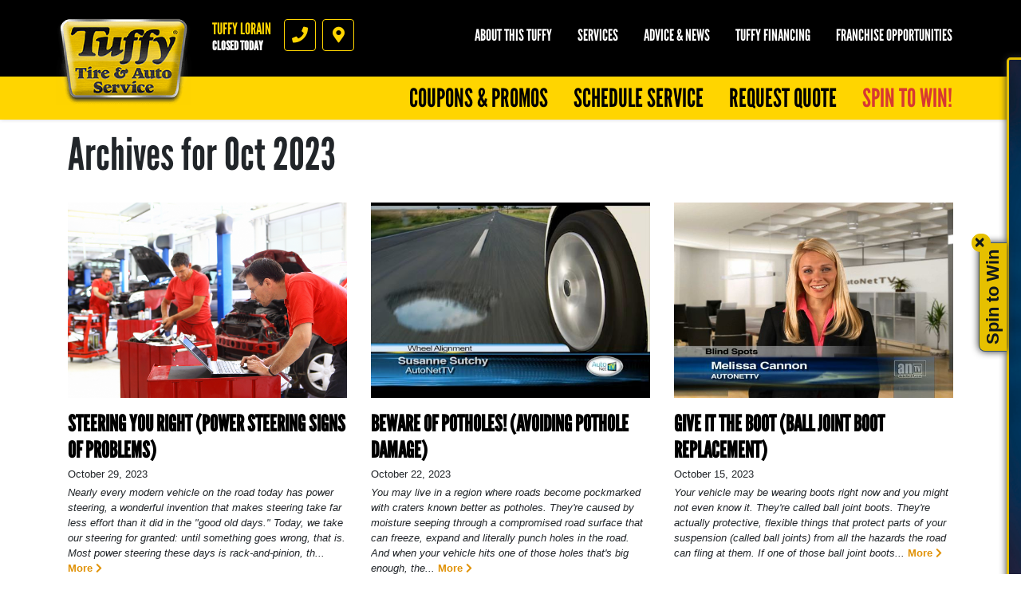

--- FILE ---
content_type: text/html; charset=utf-8
request_url: https://www.tuffylorain.com/car_care_tips/archives/10/2023
body_size: 10983
content:
<!DOCTYPE html>
<html  lang='en'>
  <head>
    
    <meta name="csrf-param" content="authenticity_token" />
<meta name="csrf-token" content="35hMmUu1t3bEmJ2SL8vNGWeA1v6Nf3eGWWN/WgHF++O1WibwoK4TYUB+365GI5v+8GDu9yFx6zH53Ts68D4JGQ==" />
    <meta charset="utf-8">
    <meta name="viewport" content="width=device-width, initial-scale=1, shrink-to-fit=no" />
    <meta http-equiv="x-ua-compatible" content="ie=edge" />
    <meta name="description"
          content="Tuffy Auto Center - Full Service Auto Repair and Tire Center Lorain Ohio"/>
    <meta name="keywords" content=" Tuffy Auto Repair and Tire Center, Auto Repair, Auto Repair Lorain, Lorain Auto Repair, Auto Repair Ohio, Auto Repair Lorain County, Auto Service, Lorain Auto Service, Auto Service Lorain, Auto Service Ohio, Auto Service Lorain County, Auto Repair Shop, Auto Repair Deals, Tires, Tires Lorain, Tires Ohio, Tires Lorain County, New Tires, New Tires Lorain, New Tires Ohio, New Tires Lorain County, Tire Deals, Discount Tires, Tires and Rims, Brakes, Brakes Lorain, Brakes Ohio, Brakes Lorain County, Brake Service, Oil Change Lorain, Oil Change Ohio, Oil Change Lorain County, Oil Change Shops, Quick Oil Change Lorain, Chassis Lube, Auto Mechanic, Auto Mechanic Lorain, Auto Mechanic Ohio, Auto Mechanic Lorain County, Flat Repair, Flat Repair Lorain, Flat Repair Ohio, Flat Repair Lorain County, Auto Engine, Engine Repair, Air Conditioning, A/C Service, Preventative Maintenance, Vehicle Preventative Maintenance, Fluid Services, Struts and Shocks, Alignments, Suspension, Car Batteries, Starting and Charging, Timing Belts, CV Axels, Radiators, e-check failures, Scheduled Maintenance, Transmission Flush, Power Steering Flush, Coolant Flush, Fuel System Cleaning, Fuel Injection Services, Exhaust, Car Repair, Truck Repair, Car Repair Lorain, Truck Repair Lorain, Fix My Car, Truck Parts, Car Parts, Auto Parts, Computer Diagnostic Testing, Air Filter Replacement, Alternators and Starters, Belts and Hoses, Tune ups Lorain, Tune Ups Lorain County
"/>
    





  <script type="application/ld+json">
    {"@context":"https://schema.org","@type":"LocalBusiness","name":"Tuffy Lorain","telephone":"440-245-2823\t","address":{"@type":"PostalAddress","addressLocality":"Lorain","addressRegion":"OH","postalCode":"44052","streetAddress":"1400 Broadway"},"url":"https://www.tuffylorain.com","openingHours":["Mo 08:00-18:00","Tu 08:00-18:00","We 08:00-18:00","Th 08:00-18:00","Fr 08:00-18:00","Sa 08:00-16:00","Mo 08:00-18:00","Tu 08:00-18:00","We 08:00-18:00","Th 08:00-18:00","Fr 08:00-18:00","Sa 08:00-15:00"],"geo":{"@type":"GeoCoordinates","latitude":41.4585,"longitude":-82.169}}
  </script>

    <title>October Car Care Tips - Tuffy Lorain</title>
    <link rel="stylesheet preload" as="style" href="https://use.typekit.net/axy4ikz.css">
    <link rel="shortcut icon" href="/assets/tuffy-favicon-3bc273622b23bbebda2edc6c29b1802dd7f5e7082c937bc15dc48db3fa47a39b.ico">

      <link rel="stylesheet" media="screen" href="/assets/tuffy/custom_tuffy-9b7012d66a2caab860e74400737df733e62450328c8b97e2696194a24e3dbdff.css" />
    <link rel="stylesheet" media="screen" href="/assets/tuffy/more_custom_tuffy-6e83ccecd9202c13503a635df07a32d7018a6f26db570286e7ab094ccf24c133.css" />
    <link rel="stylesheet preload" as="style" href="https://use.fontawesome.com/releases/v5.0.10/css/all.css" integrity="sha384-+d0P83n9kaQMCwj8F4RJB66tzIwOKmrdb46+porD/OvrJ+37WqIM7UoBtwHO6Nlg" crossorigin="anonymous">
      <script src="/assets/tuffy/custom_tuffy-73dc883f4abdee90ef78d74a9709aa006fba9d3fd28bbc25c16efb8ac5fdb1b0.js"></script>
    <script src="/assets/blocks-b60ddaeab5900fcdb37c527f3e35680ab42bc62dfe9ee8d5e7f9c5cf5d165008.js" defer="defer"></script>
    <script src="/assets/tuffy/more_custom_tuffy-bc69189a68a14958840aef7489fc07107e5110644cb712ece89b4ea32e7e1142.js" defer="defer"></script>
    <script src="/assets/jquery.lazyload-930cefd601779e5e3773d9021c2798d54fd241e86950409ca4222a8403df8476.js" defer="defer"></script>
    <script src="/assets/jquery_ujs-784a997f6726036b1993eb2217c9cb558e1cbb801c6da88105588c56f13b466a.js" defer="defer"></script>
    <script src="/assets/secondary_files/tires-8ee9ae554069267a8bfb624e913b513c3736ea6f7eae10797c73a205cd7d3a3e.js" defer="defer"></script>
      <script src="/javascripts/jquery.form.js" defer="defer"></script>
      <script type="text/javascript">
        window.spin_to_win_key = '9ji0aq2hno0pfo3yalnldomp'
      </script>
      <script src="/spin_to_win/widget.js" defer="defer"></script>
      <link rel="stylesheet" media="screen" href="/assets/spin_to_win.css" />
        <link rel="stylesheet" media="screen" href="/assets/tuffy/spin_to_win.scss.css" />
    <style type="text/css">
      .page-sub-title {
        display: block !important;
      }
    </style>
    <!-- Google Tag Manager -->
<script>(function(w,d,s,l,i){w[l]=w[l]||[];w[l].push({'gtm.start':
new Date().getTime(),event:'gtm.js'});var f=d.getElementsByTagName(s)[0],
j=d.createElement(s),dl=l!='dataLayer'?'&l='+l:'';j.async=true;j.src=
'https://www.googletagmanager.com/gtm.js?id='+i+dl;f.parentNode.insertBefore(j,f);
})(window,document,'script','dataLayer','GTM-P6Q6TNGX');</script>
<!-- End Google Tag Manager -->


    






  </head>
<body class="front-car_care_tips-archives-index">
  
   <header class="site-header position-relative bg-black pt-4">
  <noscript>Block 76</noscript>
  <div class="site-logo-wrap">
    <a href="/" class="site-logo"><span class="sr-only">Tuffy Lorain</span></a>
    <div class="location-details d-flex">
      <div class="location-details-inner pl-3 location-details-trigger">
        <span class="h5 d-block text-uppercase text-yellow m-0">Tuffy Lorain</span>
        <a id="todays-hours" class="h6 d-block text-white m-0" style="text-decoration: none;" href="/appointment">CLOSED</span>
      </div>
      <nav class="d-flex flex-row location-ctas mt-2 mt-lg-0 pl-3">
        <a href="tel:4402452823" id="accountPhoneNumberIcon" class="location-cta text-yellow border border-yellow mr-2 d-flex align-items-center justify-content-center location-cta-phone location-details-trigger">
          <i class="fas fa-phone"></i>
          <span class="sr-only">Phone</span>
        </a>
        <a href="https://www.google.com/maps/dir/?api=1&destination=Tuffy+Lorain&destination_place_id=ChIJec0MY_6cMIgRlD9jAygNiWI" target="_blank" id="googleMapIcon" class="location-cta text-yellow border border-yellow mr-2 d-flex align-items-center justify-content-center location-cta-directions gtm-googleMapIcon">
          <i class="fas fa-map-marker-alt"></i>
          <span class="sr-only">Directions</span>
        </a>
      </nav>
    </div>
    <a class="d-flex d-lg-none main-toggler text-yellow border border-yellow align-items-center justify-content-center">
      <i class="fas fa-bars"></i><span class="sr-only">Menu</span>
    </a>
  </div>
  <div class="nav-wrap d-flex flex-column flex-lg-column-reverse align-items-end pb-4 pb-lg-0">
    <div class="location-full-details d-none">
      <div class="location-details-wrap p-3 pl-lg-0 pr-lg-0">
        <div class="container">
          <div class="row no-gutters">
            <div class="col-12 mb-lg-3">
              <nav class="nav flex-column location-details-nav">
                <a class="nav-link text-black mb-1 bg-yellow" href="/about_us" id="nav-shop">
                  <span class="h5 text-uppercase d-block m-0">Tuffy Lorain</span>
                  <span class="reviews d-block">
                    <span class="stars d-inline-block">
                      <i class="fas fa-star"></i><i class="fas fa-star"></i><i class="fas fa-star"></i><i class="fas fa-star"></i><i class="far fa-star"></i>
                    </span>
                  </span>
                  <span class="d-inline-block small ml-1">340 reviews</span>
                  <i class="fas fa-chevron-right h2 m-0"></i>
                  </a>
                  </nav>
                </div>
              <div class="col-12 col-lg-6">
                <nav class="nav flex-column location-details-nav">
                  <a class="nav-link text-white h5 mb-1 has-icon gtm-googleMapIcon" href="https://search.google.com/local/writereview?placeid=ChIJec0MY_6cMIgRlD9jAygNiWI" id="nav-location" target="_blank"><i class="fas fa-map-marker-alt icon"></i> 1400 Broadway<br/>Lorain, OH 44052<span class="d-none d-lg-block small text-uppercase mt-2 text-yellow">Click for directions</span> <i class="fas fa-chevron-right d-lg-none h2 m-0"></i></a>
                  <a class="nav-link text-white h5 mb-1 has-icon" href="tel:4402452823" id="nav-phone"><i class="fas fa-phone icon"></i> 440-245-2823	 <i class="fas fa-chevron-right d-lg-none h2 m-0"></i></a>
                </nav>
                <div class="d-none d-lg-flex mb-1">
                  <div class="content-group-wrap p-3 w-100">
                    <ul class="list-unstyled m-0 h5 text-white">
                      <ul><li>
          <span class="hrs-days">Mon-Fri</span>
          <span class="hrs">8:00 AM -  6:00 PM</span>
        </li>
<li>
          <span class="hrs-days">Saturday</span>
          <span class="hrs">8:00 AM -  4:00 PM</span>
        </li>
<li>
          <span class="hrs-days">Sunday</span>
          <span class="hrs">Closed</span>
        </li></ul>
                      <div class='pt-2'>
                        <p><br></p>
                      </div>
                    </ul>
                  </div>
                </div>
                <div class="d-none d-lg-flex mb-1">
                  <div class="content-group-wrap p-3 w-100 d-flex flex-row flex-wrap justify-content-start">
                     <a >
  <img src="https://d3ntj9qzvonbya.cloudfront.net/system/payment_methods/1/tuffy_images/large/t-1-MC.png" alt="Mastercard logo" title="Mastercard" class="d-block mr-1 mb-1 cc-option lazyload" loading="lazy">
</a>
   <a >
  <img src="https://d3ntj9qzvonbya.cloudfront.net/system/payment_methods/3/tuffy_images/large/t-3-Visa.png" alt="Visa logo" title="Visa" class="d-block mr-1 mb-1 cc-option lazyload" loading="lazy">
</a>
     <a >
  <img src="https://d3ntj9qzvonbya.cloudfront.net/system/payment_methods/5/tuffy_images/large/t-5-AmEx.png" alt="American Express logo" title="American Express" class="d-block mr-1 mb-1 cc-option lazyload" loading="lazy">
</a>
       <a >
  <img src="https://d3ntj9qzvonbya.cloudfront.net/system/payment_methods/7/tuffy_images/large/t-7-CASH.png" alt="We Accept Cash logo" title="We Accept Cash" class="d-block mr-1 mb-1 cc-option lazyload" loading="lazy">
</a>
         <a >
  <img src="https://d3ntj9qzvonbya.cloudfront.net/system/payment_methods/8/tuffy_images/large/t-8-Discover.png" alt="Discover logo" title="Discover" class="d-block mr-1 mb-1 cc-option lazyload" loading="lazy">
</a>
           <a >
  <img src="https://d3ntj9qzvonbya.cloudfront.net/system/payment_methods/11/tuffy_images/large/t-11-CHECK.png" alt="We Accept Checks logo" title="We Accept Checks" class="d-block mr-1 mb-1 cc-option lazyload" loading="lazy">
</a>
             <a href="https://etail.mysynchrony.com/eapply/eapply.action?uniqueId=D2895D9FF3CADB4E844DCF71E2E671D4E38ECABF09F015E3&client=Tuffy" target="_BLANK">
  <img src="https://d3ntj9qzvonbya.cloudfront.net/system/payment_methods/10/tuffy_images/large/tuffy-cc-large.png" alt="CLICK to Apply for a Tuffy Credit Card  logo" title="CLICK to Apply for a Tuffy Credit Card " class="d-block mr-1 mb-1 cc-option lazyload" loading="lazy">
</a>
       
                  </div>
                </div>
                <div class="d-none d-lg-flex">
                  <div class="content-group-wrap p-3 w-100 d-flex flex-row justify-content-start">
                      <a href="https://maps.google.com/?cid=7100220753032986516" aria-label="Google Places"><img src="/images/icon-new_google.png" alt="Google Places" class="d-block mr-1" style="width:3rem"></a> 
 <a href="https://www.facebook.com/TuffyLorain/"><img src="/images/icon-facebook.png" alt="Facebook" class="d-block mr-1" style="width:3rem"></a> 
 <a href="https://www.yelp.com/biz/tuffy-tire-and-auto-service-center-lorain" aria-label="Yelp"><img src="/images/icon-yelp.png" alt="Yelp Reviews" class="d-block mr-1" style="width:3rem"></a>      
 
 
 
                  </div>
                </div>
              </div>
              <div class="d-none d-lg-flex flex-column col-lg-6 pl-3">
                <figure class="shop-img">
                  <img src="https://d3ntj9qzvonbya.cloudfront.net/system/dealer_accounts/58/logo_images/medium/58-Lorain.png" alt="Tuffy Lorain" loading="lazy">
                </figure>
                <div class="taglines rotating-text p-2">
                   <p class="tagline h5 text-white m-0">Tuffy Sells Tires</p>   <p class="tagline h5 text-white m-0">Fast, Friendly Service</p>     <p class="tagline h5 text-white m-0">All Major & Minor Repairs</p>       <p class="tagline h5 text-white m-0">Convenient Financing Options Available</p>         <p class="tagline h5 text-white m-0">Complete Auto Repair</p>     
                  <!-- <p class="h5 text-white m-0">Rotating text here</p> -->
                  <style type="text/css">
                    .taglines {
                      position: relative;
                    }
                    .tagline {
                      display: none;
                      position: absolute;
                      left: 0;
                      top: 0;
                    }
                  </style>
                  <script type="text/javascript">
                    $(document).ready(function() {
                      $('.tagline').first().show();
                      window.tagline_el = $('.tagline').first();
                      setInterval(function() {
                        var next_el = window.tagline_el.next('.tagline');
                        if (!next_el.length) {
                          next_el = $('.tagline').first();
                        }
                        window.tagline_el.fadeOut();
                        next_el.fadeIn();
                        window.tagline_el = next_el;
                      }, 4000);
                    });
                  </script>  
                </div>
              </div>
            </div>
          </div>
          <!--<a href="#" class="d-none d-lg-inline-block change-location h6 text-uppercase text-yellow">Change location</a> -->
        </div>
        <span class="close-overlay"></span>
      </div>

       <div class="main-nav-wrap p-3 p-lg-0">
  <nav class="nav flex-column flex-lg-row main-nav justify-content-lg-end">
    <a class="nav-link text-black h2 text-uppercase mb-1 m-lg-0 bg-yellow coupon-panel-btn" href="/coupons" id="nav-coupons" > Coupons &amp; Promos <i class="fas fa-chevron-right d-lg-none"></i> </a><a class="nav-link text-black h2 text-uppercase mb-1 m-lg-0 bg-yellow " href="/appointment" id="nav-appt" > Schedule Service <i class="fas fa-chevron-right d-lg-none"></i> </a><a class="nav-link text-black h2 text-uppercase mb-1 m-lg-0 bg-yellow gtm-quickQuoteSubmitBtn" href="/quick_quote" id="nav-quote" > Request Quote <i class="fas fa-chevron-right d-lg-none"></i> </a><a class="nav-link text-black h2 text-uppercase mb-1 m-lg-0 bg-yellow " href="/spin" id="nav-spin" > Spin to Win! <i class="fas fa-chevron-right d-lg-none"></i> </a>
  </nav>
</div> 

      <div class="secondary-nav-wrap d-flex flex-column flex-lg-row justify-content-lg-end p-3 pl-lg-0 pr-lg-0 pt-lg-0 pb-lg-4 text-center">
        <nav class="nav secondary-nav flex-column flex-lg-row justify-content-lg-end align-items-lg-start">
          <div class="nav-item has-dd">
            <a class="nav-link text-white text-uppercase h5 m-0" href="/about_us">About this Tuffy</a>
            <ul class="sub-menu h6 text-uppercase" style="min-width: 250px">
              <li><a href="/about_us">Tuffy Lorain</a></li>
              <li><a href="/custom" >
          Warranty/Roadside Assistance
        </a></li>
<li><a href="/custom2" >
          Car Care Tips
        </a></li>
              <li><a href="/current_specials">Current Specials</a></li>
              <li style="display: none;"><a href="/albums">Gallery</a></li>
            </ul>
          </div>
          <div class="nav-item"><a class="nav-link text-white text-uppercase h5 m-0" href="/service_list">Services</a></div>

          <div class="nav-item"><a class="nav-link text-white text-uppercase h5 m-0" href="/car_care_tips">Advice &amp; News</a></div>
          <div class="nav-item"><a class="nav-link text-white text-uppercase h5 m-0" href="/financing">Tuffy Financing</a></div>
          <div class="nav-item"><a class="nav-link text-white text-uppercase h5 m-0" href="https://www.tuffy.com/franchising/intro" target="_blank">Franchise Opportunities</a></div>
        </nav>
      </div>
    </div>
    <div id="menu-promos" style="display: none;">
      <div class="container" style="position: relative;">
        <a class="nav-link text-white text-uppercase h5 m-0 text-right" href="/current_specials">View All Coupons</a>
        <i class="fas fa-chevron-right coupons-arrow" id="coupons-right"></i>
        <i class="fas fa-chevron-left coupons-arrow" id="coupons-left"></i>
        <div id="menu-coupons-wrapper">
          <div id="pre-menu-coupons" class="menu-coupons"> <div class="coupon-wrap text-center p-2">
  <article class="coupon coupon-preview position-relative m-auto">
    <header class="bg-black p-2 p-lg-3">
      <h1 class="m-0 h1 text-white text-uppercase">Service Specials</h1>
      </header>
      <footer class="bg-yellow p-2 p-lg-3">
          <p class="h4 m-0 text-black">Save Up To $30 OFF Any Purchase</p>
          <span class="text-black details-cta" href="/view_coupon/63174/10-20-30-OFF-Any-Purchase"><span class="tiny font-weight-normal">Click for details</span> <i class="fas fa-external-link-alt ml-2"></i></span>
      </footer>
      <a href="/view_coupon/63174/10-20-30-OFF-Any-Purchase" class="overlay"><span class="sr-only">Click for details</span></a>
  </article>
</div>  <div class="coupon-wrap text-center p-2">
  <article class="coupon coupon-preview position-relative m-auto">
    <header class="bg-black p-2 p-lg-3">
      <h1 class="m-0 h1 text-white text-uppercase">Brake Special</h1>
      </header>
      <footer class="bg-yellow p-2 p-lg-3">
          <p class="h4 m-0 text-black">2 Wheel $30 OFF 4 Wheel $60 OFF</p>
          <span class="text-black details-cta" href="/view_coupon/63170/Brake-Service-2-Wheel-30-OFF-4-Wheel-60-Off"><span class="tiny font-weight-normal">Click for details</span> <i class="fas fa-external-link-alt ml-2"></i></span>
      </footer>
      <a href="/view_coupon/63170/Brake-Service-2-Wheel-30-OFF-4-Wheel-60-Off" class="overlay"><span class="sr-only">Click for details</span></a>
  </article>
</div>  <div class="coupon-wrap text-center p-2">
  <article class="coupon coupon-preview position-relative m-auto">
    <header class="bg-black p-2 p-lg-3">
      <h1 class="m-0 h1 text-white text-uppercase">Oil Change</h1>
      </header>
      <footer class="bg-yellow p-2 p-lg-3">
          <p class="h4 m-0 text-black">$10 OFF Synthetic Blend $15 OFF Full Synthetic</p>
          <span class="text-black details-cta" href="/view_coupon/240886/Oil-Change-10-OFF-Synthetic-Blend-15-OFF-Full-Synthetic"><span class="tiny font-weight-normal">Click for details</span> <i class="fas fa-external-link-alt ml-2"></i></span>
      </footer>
      <a href="/view_coupon/240886/Oil-Change-10-OFF-Synthetic-Blend-15-OFF-Full-Synthetic" class="overlay"><span class="sr-only">Click for details</span></a>
  </article>
</div>  <div class="coupon-wrap text-center p-2">
  <article class="coupon coupon-preview position-relative m-auto">
    <header class="bg-black p-2 p-lg-3">
      <h1 class="m-0 h1 text-white text-uppercase">Financing Options</h1>
      </header>
      <footer class="bg-yellow p-2 p-lg-3">
          <p class="h4 m-0 text-black">Tuffy Financing Options Available - Tuffy Credit Card</p>
          <span class="text-black details-cta" href="/view_coupon/63232/Tuffy-Financing-Options-Available-Tuffy-Credit-Card"><span class="tiny font-weight-normal">Click for details</span> <i class="fas fa-external-link-alt ml-2"></i></span>
      </footer>
      <a href="/view_coupon/63232/Tuffy-Financing-Options-Available-Tuffy-Credit-Card" class="overlay"><span class="sr-only">Click for details</span></a>
  </article>
</div>  <div class="coupon-wrap text-center p-2">
  <article class="coupon coupon-preview position-relative m-auto">
    <header class="bg-black p-2 p-lg-3">
      <h1 class="m-0 h1 text-white text-uppercase">Check Light Scan</h1>
      </header>
      <footer class="bg-yellow p-2 p-lg-3">
          <p class="h4 m-0 text-black">FREE Engine Check Light Scan</p>
          <span class="text-black details-cta" href="/view_coupon/63582/FREE-Engine-Check-Light-Scan"><span class="tiny font-weight-normal">Click for details</span> <i class="fas fa-external-link-alt ml-2"></i></span>
      </footer>
      <a href="/view_coupon/63582/FREE-Engine-Check-Light-Scan" class="overlay"><span class="sr-only">Click for details</span></a>
  </article>
</div>  <div class="coupon-wrap text-center p-2">
  <article class="coupon coupon-preview position-relative m-auto">
    <header class="bg-black p-2 p-lg-3">
      <h1 class="m-0 h1 text-white text-uppercase">New Tires</h1>
      </header>
      <footer class="bg-yellow p-2 p-lg-3">
          <p class="h4 m-0 text-black">Save An Extra $25 When You Purchase Any 4 New Tires</p>
          <span class="text-black details-cta" href="/view_coupon/63510/Save-An-Extra-25-When-You-Purchase-Any-4-New-Tires"><span class="tiny font-weight-normal">Click for details</span> <i class="fas fa-external-link-alt ml-2"></i></span>
      </footer>
      <a href="/view_coupon/63510/Save-An-Extra-25-When-You-Purchase-Any-4-New-Tires" class="overlay"><span class="sr-only">Click for details</span></a>
  </article>
</div>  <div class="coupon-wrap text-center p-2">
  <article class="coupon coupon-preview position-relative m-auto">
    <header class="bg-black p-2 p-lg-3">
      <h1 class="m-0 h1 text-white text-uppercase">Shock And Strut </h1>
      </header>
      <footer class="bg-yellow p-2 p-lg-3">
          <p class="h4 m-0 text-black">Shock And Strut Blowout Sale, $100 Off, $70 Off, $50 Off</p>
          <span class="text-black details-cta" href="/view_coupon/62806/Shock-And-Strut-Blowout-Sale-100-Off-70-Off-50-Off"><span class="tiny font-weight-normal">Click for details</span> <i class="fas fa-external-link-alt ml-2"></i></span>
      </footer>
      <a href="/view_coupon/62806/Shock-And-Strut-Blowout-Sale-100-Off-70-Off-50-Off" class="overlay"><span class="sr-only">Click for details</span></a>
  </article>
</div>  <div class="coupon-wrap text-center p-2">
  <article class="coupon coupon-preview position-relative m-auto">
    <header class="bg-black p-2 p-lg-3">
      <h1 class="m-0 h1 text-white text-uppercase">Honor Discount</h1>
      </header>
      <footer class="bg-yellow p-2 p-lg-3">
          <p class="h4 m-0 text-black">Every Tuesday/Wednesday/Thursday (Seniors/Police/Fire/Veterans) 10% OFF Any Service </p>
          <span class="text-black details-cta" href="/view_coupon/62486/Honor-Discount-Every-Tuesday-Wednesday-Thursday-Seniors-Police-Fire-Veterans-10-OFF-Any-Service"><span class="tiny font-weight-normal">Click for details</span> <i class="fas fa-external-link-alt ml-2"></i></span>
      </footer>
      <a href="/view_coupon/62486/Honor-Discount-Every-Tuesday-Wednesday-Thursday-Seniors-Police-Fire-Veterans-10-OFF-Any-Service" class="overlay"><span class="sr-only">Click for details</span></a>
  </article>
</div> </div>
          <div id="menu-coupons" class="menu-coupons"> <div class="coupon-wrap text-center p-2">
  <article class="coupon coupon-preview position-relative m-auto">
    <header class="bg-black p-2 p-lg-3">
      <h1 class="m-0 h1 text-white text-uppercase">Service Specials</h1>
      </header>
      <footer class="bg-yellow p-2 p-lg-3">
          <p class="h4 m-0 text-black">Save Up To $30 OFF Any Purchase</p>
          <span class="text-black details-cta" href="/view_coupon/63174/10-20-30-OFF-Any-Purchase"><span class="tiny font-weight-normal">Click for details</span> <i class="fas fa-external-link-alt ml-2"></i></span>
      </footer>
      <a href="/view_coupon/63174/10-20-30-OFF-Any-Purchase" class="overlay"><span class="sr-only">Click for details</span></a>
  </article>
</div>  <div class="coupon-wrap text-center p-2">
  <article class="coupon coupon-preview position-relative m-auto">
    <header class="bg-black p-2 p-lg-3">
      <h1 class="m-0 h1 text-white text-uppercase">Brake Special</h1>
      </header>
      <footer class="bg-yellow p-2 p-lg-3">
          <p class="h4 m-0 text-black">2 Wheel $30 OFF 4 Wheel $60 OFF</p>
          <span class="text-black details-cta" href="/view_coupon/63170/Brake-Service-2-Wheel-30-OFF-4-Wheel-60-Off"><span class="tiny font-weight-normal">Click for details</span> <i class="fas fa-external-link-alt ml-2"></i></span>
      </footer>
      <a href="/view_coupon/63170/Brake-Service-2-Wheel-30-OFF-4-Wheel-60-Off" class="overlay"><span class="sr-only">Click for details</span></a>
  </article>
</div>  <div class="coupon-wrap text-center p-2">
  <article class="coupon coupon-preview position-relative m-auto">
    <header class="bg-black p-2 p-lg-3">
      <h1 class="m-0 h1 text-white text-uppercase">Oil Change</h1>
      </header>
      <footer class="bg-yellow p-2 p-lg-3">
          <p class="h4 m-0 text-black">$10 OFF Synthetic Blend $15 OFF Full Synthetic</p>
          <span class="text-black details-cta" href="/view_coupon/240886/Oil-Change-10-OFF-Synthetic-Blend-15-OFF-Full-Synthetic"><span class="tiny font-weight-normal">Click for details</span> <i class="fas fa-external-link-alt ml-2"></i></span>
      </footer>
      <a href="/view_coupon/240886/Oil-Change-10-OFF-Synthetic-Blend-15-OFF-Full-Synthetic" class="overlay"><span class="sr-only">Click for details</span></a>
  </article>
</div>  <div class="coupon-wrap text-center p-2">
  <article class="coupon coupon-preview position-relative m-auto">
    <header class="bg-black p-2 p-lg-3">
      <h1 class="m-0 h1 text-white text-uppercase">Financing Options</h1>
      </header>
      <footer class="bg-yellow p-2 p-lg-3">
          <p class="h4 m-0 text-black">Tuffy Financing Options Available - Tuffy Credit Card</p>
          <span class="text-black details-cta" href="/view_coupon/63232/Tuffy-Financing-Options-Available-Tuffy-Credit-Card"><span class="tiny font-weight-normal">Click for details</span> <i class="fas fa-external-link-alt ml-2"></i></span>
      </footer>
      <a href="/view_coupon/63232/Tuffy-Financing-Options-Available-Tuffy-Credit-Card" class="overlay"><span class="sr-only">Click for details</span></a>
  </article>
</div>  <div class="coupon-wrap text-center p-2">
  <article class="coupon coupon-preview position-relative m-auto">
    <header class="bg-black p-2 p-lg-3">
      <h1 class="m-0 h1 text-white text-uppercase">Check Light Scan</h1>
      </header>
      <footer class="bg-yellow p-2 p-lg-3">
          <p class="h4 m-0 text-black">FREE Engine Check Light Scan</p>
          <span class="text-black details-cta" href="/view_coupon/63582/FREE-Engine-Check-Light-Scan"><span class="tiny font-weight-normal">Click for details</span> <i class="fas fa-external-link-alt ml-2"></i></span>
      </footer>
      <a href="/view_coupon/63582/FREE-Engine-Check-Light-Scan" class="overlay"><span class="sr-only">Click for details</span></a>
  </article>
</div>  <div class="coupon-wrap text-center p-2">
  <article class="coupon coupon-preview position-relative m-auto">
    <header class="bg-black p-2 p-lg-3">
      <h1 class="m-0 h1 text-white text-uppercase">New Tires</h1>
      </header>
      <footer class="bg-yellow p-2 p-lg-3">
          <p class="h4 m-0 text-black">Save An Extra $25 When You Purchase Any 4 New Tires</p>
          <span class="text-black details-cta" href="/view_coupon/63510/Save-An-Extra-25-When-You-Purchase-Any-4-New-Tires"><span class="tiny font-weight-normal">Click for details</span> <i class="fas fa-external-link-alt ml-2"></i></span>
      </footer>
      <a href="/view_coupon/63510/Save-An-Extra-25-When-You-Purchase-Any-4-New-Tires" class="overlay"><span class="sr-only">Click for details</span></a>
  </article>
</div>  <div class="coupon-wrap text-center p-2">
  <article class="coupon coupon-preview position-relative m-auto">
    <header class="bg-black p-2 p-lg-3">
      <h1 class="m-0 h1 text-white text-uppercase">Shock And Strut </h1>
      </header>
      <footer class="bg-yellow p-2 p-lg-3">
          <p class="h4 m-0 text-black">Shock And Strut Blowout Sale, $100 Off, $70 Off, $50 Off</p>
          <span class="text-black details-cta" href="/view_coupon/62806/Shock-And-Strut-Blowout-Sale-100-Off-70-Off-50-Off"><span class="tiny font-weight-normal">Click for details</span> <i class="fas fa-external-link-alt ml-2"></i></span>
      </footer>
      <a href="/view_coupon/62806/Shock-And-Strut-Blowout-Sale-100-Off-70-Off-50-Off" class="overlay"><span class="sr-only">Click for details</span></a>
  </article>
</div>  <div class="coupon-wrap text-center p-2">
  <article class="coupon coupon-preview position-relative m-auto">
    <header class="bg-black p-2 p-lg-3">
      <h1 class="m-0 h1 text-white text-uppercase">Honor Discount</h1>
      </header>
      <footer class="bg-yellow p-2 p-lg-3">
          <p class="h4 m-0 text-black">Every Tuesday/Wednesday/Thursday (Seniors/Police/Fire/Veterans) 10% OFF Any Service </p>
          <span class="text-black details-cta" href="/view_coupon/62486/Honor-Discount-Every-Tuesday-Wednesday-Thursday-Seniors-Police-Fire-Veterans-10-OFF-Any-Service"><span class="tiny font-weight-normal">Click for details</span> <i class="fas fa-external-link-alt ml-2"></i></span>
      </footer>
      <a href="/view_coupon/62486/Honor-Discount-Every-Tuesday-Wednesday-Thursday-Seniors-Police-Fire-Veterans-10-OFF-Any-Service" class="overlay"><span class="sr-only">Click for details</span></a>
  </article>
</div> </div>
          <div id="post-menu-coupons" class="menu-coupons"> <div class="coupon-wrap text-center p-2">
  <article class="coupon coupon-preview position-relative m-auto">
    <header class="bg-black p-2 p-lg-3">
      <h1 class="m-0 h1 text-white text-uppercase">Service Specials</h1>
      </header>
      <footer class="bg-yellow p-2 p-lg-3">
          <p class="h4 m-0 text-black">Save Up To $30 OFF Any Purchase</p>
          <span class="text-black details-cta" href="/view_coupon/63174/10-20-30-OFF-Any-Purchase"><span class="tiny font-weight-normal">Click for details</span> <i class="fas fa-external-link-alt ml-2"></i></span>
      </footer>
      <a href="/view_coupon/63174/10-20-30-OFF-Any-Purchase" class="overlay"><span class="sr-only">Click for details</span></a>
  </article>
</div>  <div class="coupon-wrap text-center p-2">
  <article class="coupon coupon-preview position-relative m-auto">
    <header class="bg-black p-2 p-lg-3">
      <h1 class="m-0 h1 text-white text-uppercase">Brake Special</h1>
      </header>
      <footer class="bg-yellow p-2 p-lg-3">
          <p class="h4 m-0 text-black">2 Wheel $30 OFF 4 Wheel $60 OFF</p>
          <span class="text-black details-cta" href="/view_coupon/63170/Brake-Service-2-Wheel-30-OFF-4-Wheel-60-Off"><span class="tiny font-weight-normal">Click for details</span> <i class="fas fa-external-link-alt ml-2"></i></span>
      </footer>
      <a href="/view_coupon/63170/Brake-Service-2-Wheel-30-OFF-4-Wheel-60-Off" class="overlay"><span class="sr-only">Click for details</span></a>
  </article>
</div>  <div class="coupon-wrap text-center p-2">
  <article class="coupon coupon-preview position-relative m-auto">
    <header class="bg-black p-2 p-lg-3">
      <h1 class="m-0 h1 text-white text-uppercase">Oil Change</h1>
      </header>
      <footer class="bg-yellow p-2 p-lg-3">
          <p class="h4 m-0 text-black">$10 OFF Synthetic Blend $15 OFF Full Synthetic</p>
          <span class="text-black details-cta" href="/view_coupon/240886/Oil-Change-10-OFF-Synthetic-Blend-15-OFF-Full-Synthetic"><span class="tiny font-weight-normal">Click for details</span> <i class="fas fa-external-link-alt ml-2"></i></span>
      </footer>
      <a href="/view_coupon/240886/Oil-Change-10-OFF-Synthetic-Blend-15-OFF-Full-Synthetic" class="overlay"><span class="sr-only">Click for details</span></a>
  </article>
</div>  <div class="coupon-wrap text-center p-2">
  <article class="coupon coupon-preview position-relative m-auto">
    <header class="bg-black p-2 p-lg-3">
      <h1 class="m-0 h1 text-white text-uppercase">Financing Options</h1>
      </header>
      <footer class="bg-yellow p-2 p-lg-3">
          <p class="h4 m-0 text-black">Tuffy Financing Options Available - Tuffy Credit Card</p>
          <span class="text-black details-cta" href="/view_coupon/63232/Tuffy-Financing-Options-Available-Tuffy-Credit-Card"><span class="tiny font-weight-normal">Click for details</span> <i class="fas fa-external-link-alt ml-2"></i></span>
      </footer>
      <a href="/view_coupon/63232/Tuffy-Financing-Options-Available-Tuffy-Credit-Card" class="overlay"><span class="sr-only">Click for details</span></a>
  </article>
</div>  <div class="coupon-wrap text-center p-2">
  <article class="coupon coupon-preview position-relative m-auto">
    <header class="bg-black p-2 p-lg-3">
      <h1 class="m-0 h1 text-white text-uppercase">Check Light Scan</h1>
      </header>
      <footer class="bg-yellow p-2 p-lg-3">
          <p class="h4 m-0 text-black">FREE Engine Check Light Scan</p>
          <span class="text-black details-cta" href="/view_coupon/63582/FREE-Engine-Check-Light-Scan"><span class="tiny font-weight-normal">Click for details</span> <i class="fas fa-external-link-alt ml-2"></i></span>
      </footer>
      <a href="/view_coupon/63582/FREE-Engine-Check-Light-Scan" class="overlay"><span class="sr-only">Click for details</span></a>
  </article>
</div>  <div class="coupon-wrap text-center p-2">
  <article class="coupon coupon-preview position-relative m-auto">
    <header class="bg-black p-2 p-lg-3">
      <h1 class="m-0 h1 text-white text-uppercase">New Tires</h1>
      </header>
      <footer class="bg-yellow p-2 p-lg-3">
          <p class="h4 m-0 text-black">Save An Extra $25 When You Purchase Any 4 New Tires</p>
          <span class="text-black details-cta" href="/view_coupon/63510/Save-An-Extra-25-When-You-Purchase-Any-4-New-Tires"><span class="tiny font-weight-normal">Click for details</span> <i class="fas fa-external-link-alt ml-2"></i></span>
      </footer>
      <a href="/view_coupon/63510/Save-An-Extra-25-When-You-Purchase-Any-4-New-Tires" class="overlay"><span class="sr-only">Click for details</span></a>
  </article>
</div>  <div class="coupon-wrap text-center p-2">
  <article class="coupon coupon-preview position-relative m-auto">
    <header class="bg-black p-2 p-lg-3">
      <h1 class="m-0 h1 text-white text-uppercase">Shock And Strut </h1>
      </header>
      <footer class="bg-yellow p-2 p-lg-3">
          <p class="h4 m-0 text-black">Shock And Strut Blowout Sale, $100 Off, $70 Off, $50 Off</p>
          <span class="text-black details-cta" href="/view_coupon/62806/Shock-And-Strut-Blowout-Sale-100-Off-70-Off-50-Off"><span class="tiny font-weight-normal">Click for details</span> <i class="fas fa-external-link-alt ml-2"></i></span>
      </footer>
      <a href="/view_coupon/62806/Shock-And-Strut-Blowout-Sale-100-Off-70-Off-50-Off" class="overlay"><span class="sr-only">Click for details</span></a>
  </article>
</div>  <div class="coupon-wrap text-center p-2">
  <article class="coupon coupon-preview position-relative m-auto">
    <header class="bg-black p-2 p-lg-3">
      <h1 class="m-0 h1 text-white text-uppercase">Honor Discount</h1>
      </header>
      <footer class="bg-yellow p-2 p-lg-3">
          <p class="h4 m-0 text-black">Every Tuesday/Wednesday/Thursday (Seniors/Police/Fire/Veterans) 10% OFF Any Service </p>
          <span class="text-black details-cta" href="/view_coupon/62486/Honor-Discount-Every-Tuesday-Wednesday-Thursday-Seniors-Police-Fire-Veterans-10-OFF-Any-Service"><span class="tiny font-weight-normal">Click for details</span> <i class="fas fa-external-link-alt ml-2"></i></span>
      </footer>
      <a href="/view_coupon/62486/Honor-Discount-Every-Tuesday-Wednesday-Thursday-Seniors-Police-Fire-Veterans-10-OFF-Any-Service" class="overlay"><span class="sr-only">Click for details</span></a>
  </article>
</div> </div>
        </div>
        <div style="clear: left;"></div>
         <div class="col-12 mt-lg-2 mb-lg-2">
    <figure class="promo-banner m-2 p-3 lazy lazyload" data-bg="/images/tuffy/promo-pennzoil-bg.jpg">
        <span class="img-wrap">
             <img src="/images/tuffy/register_to_win.png" alt="Register to Win!">
        </span>
        <span class="text-wrap d-block h1 display-3 m-0 text-uppercase text-white"><span class="text-yellow">Win a</span> FREE STANDARD OIL CHANGE</span>
        <a href="/register_to_win" class="overlay"><span class="sr-only">Learn more</span></a>
    </figure>
</div> 
        <div class='d-flex flex-wrap mb-2'>
          
           <div class="col-12 col-lg-6 mt-lg-2 mb-lg-2" style="float: left">
    <figure class="promo-banner promo-secondary m-2 p-3">
        <span class="img-wrap align-center">
            <img src="/images/tuffy/texting-special.png" alt="Sign up and start Saving" class="p-2">
        </span>
        <span class="text-wrap d-block h1 m-0 text-uppercase text-white">Sign up texting for $20 Off any oil change</span>
        <a href="/especial?texting=1" class="overlay"><span class="sr-only">Learn more</span></a>
    </figure>
</div> 
          
           <div class="col-12 col-lg-6 mt-lg-2 mb-lg-2" style="float: left; display: block">
    <figure class="promo-banner promo-secondary m-2 p-3">
        <span class="img-wrap align-center">
            <img src="/images/tuffy/promo-especial.png" alt="Sign up and start Saving" class="p-2">
        </span>
        <span class="text-wrap d-block h1 m-0 text-uppercase text-white">Sign up and start Saving.</span>
        <a href="/especial?texting=1" class="overlay"><span class="sr-only">Learn more</span></a>
    </figure>
</div> 
        </div>
      </div>
    </div>
  
      <!-- Modal
    <div class="modal fade" id="notificationModal" tabindex="-1" role="dialog" aria-labelledby="notificationModalLabel" aria-hidden="true">
      <div class="modal-dialog" role="document">
        <div class="modal-content">
          <div class="modal-header">
            <button type="button" class="close" data-dismiss="modal" aria-label="Close">
              <span aria-hidden="true">&times;</span>
            </button>
          </div>
          <div class="modal-body text-black">
          </div>
          <div class="modal-footer">
            <button type="button" class="btn btn-black text-yellow" data-dismiss="modal">Close</button>
          </div>
        </div>
      </div>
    </div> -->
    </header>

  <div id="mobile-nav" style="display: none;">
     <div class="main-nav-wrap p-3 p-lg-0">
  <nav class="nav flex-column flex-lg-row main-nav justify-content-lg-end">
    <a class="nav-link text-black h2 text-uppercase mb-1 m-lg-0 bg-yellow coupon-panel-btn" href="/coupons" id="nav-coupons" > Coupons &amp; Promos <i class="fas fa-chevron-right d-lg-none"></i> </a><a class="nav-link text-black h2 text-uppercase mb-1 m-lg-0 bg-yellow " href="/appointment" id="nav-appt" > Schedule Service <i class="fas fa-chevron-right d-lg-none"></i> </a><a class="nav-link text-black h2 text-uppercase mb-1 m-lg-0 bg-yellow gtm-quickQuoteSubmitBtn" href="/quick_quote" id="nav-quote" > Request Quote <i class="fas fa-chevron-right d-lg-none"></i> </a><a class="nav-link text-black h2 text-uppercase mb-1 m-lg-0 bg-yellow " href="/spin" id="nav-spin" > Spin to Win! <i class="fas fa-chevron-right d-lg-none"></i> </a>
  </nav>
</div> 
  </div>
  <style type="text/css">
    #nav-spin {
      color: #d73832 !important;
    }
    #mobile-nav #nav-spin:before {
      background-image: url(/images/wheel-icon.png);
      filter: invert(1);
      border-right: 1px solid #fff;
    }
    #mobile-nav #nav-rebates:before {
      background-image: url(/assets/tuffy/images/icons_tire.svg);
    }
    @media only screen and (max-width: 922px) {
      body.front-index #mobile-nav { 
        display: block !important;
      }
      #menu-promos { 
        display: none !important;
        visibility: hidden !important;
        height: 0 !important;
      }
      .nav-wrap > .main-nav-wrap {
        display: none !important;
        visibility: hidden !important;
        height: 0 !important;      
      }
    }
  </style>
  <script type="text/javascript">
    $(document).ready(function() {
      $('#mobile-nav .coupon-panel-btn').click(function() { window.location = '/current_specials'; return false; });
    });
  </script>

   <script type="text/javascript">
  function getMonthName(monthNumber) {
    months = ['Jan', 'Feb', 'Mar', 'Apr', 'May', 'Jun', 'Jul', 'Aug', 'Sep', 'Oct', 'Nov', 'Dec'];
    return months[monthNumber - 1];
  }
  $(document).ready(function() {
    month = location.pathname.split('/')[3]
    monthName = getMonthName(month)
    pgTitle = "Archives for " + monthName + " " + location.pathname.split('/')[4]
    $('#pgTitle').text(pgTitle)
  })
</script>

<section class="page-content bg-white pt-3 pb-5 pl-2 pr-2 pl-lg-4 pr-lg-4">
  <div class="container">
    <h1 class="display-4" id="pgTitle"></h1>
    <div class="row justify-content-start align-items-start">
       <div class="col-12 col-md-6 col-lg-4">
  <div class="article-item pt-4 pb-5">
    <figure class="article-header"><a href="/car_care_tips/posts/Steering-You-Right--Power-Steering-Signs-of-Problems-"><img class="lazy ls-is-cached lazyloaded" data-src="/images/tuffy/default_news_imgs/1.jpg" alt="" src="/images/tuffy/default_news_imgs/1.jpg" onError="this.onerror=null; this.src='/images/tuffy/default_news_imgs/1.jpg'"></a></figure>
    <h2 class="h3 text-uppercase mb-1"><a href="/car_care_tips/posts/Steering-You-Right--Power-Steering-Signs-of-Problems-" class="text-black">Steering You Right (Power Steering Signs of Problems)</a></h2>
    <p class="small muted mb-1">October 29, 2023</p>
    <p class="small">
      <em>Nearly every modern vehicle on the road today has power steering, a wonderful invention that makes steering take far less effort than it did in the &quot;good old days.&quot;  Today, we take our steering for granted: until something goes wrong, that is.
Most power steering these days is rack-and-pinion, th...</em> 
      <a href="/car_care_tips/posts/Steering-You-Right--Power-Steering-Signs-of-Problems-">More <i class="fas fa-chevron-right"></i></a>
    </p>
  </div>
</div>   <div class="col-12 col-md-6 col-lg-4">
  <div class="article-item pt-4 pb-5">
    <figure class="article-header"><a href="/car_care_tips/posts/Beware-of-Potholes---Avoiding-Pothole-Damage-"><img class="lazy ls-is-cached lazyloaded" data-src="https://s3.amazonaws.com/autonettv.com/media/toyota/Alignment_Susanne&amp;Timothy_Split.jpg" alt="" src="https://s3.amazonaws.com/autonettv.com/media/toyota/Alignment_Susanne&amp;Timothy_Split.jpg" onError="this.onerror=null; this.src='https://s3.amazonaws.com/autonettv.com/media/toyota/Alignment_Susanne&amp;Timothy_Split.jpg'"></a></figure>
    <h2 class="h3 text-uppercase mb-1"><a href="/car_care_tips/posts/Beware-of-Potholes---Avoiding-Pothole-Damage-" class="text-black">Beware of Potholes! (Avoiding Pothole Damage)</a></h2>
    <p class="small muted mb-1">October 22, 2023</p>
    <p class="small">
      <em>You may live in a region where roads become pockmarked with craters known better as potholes.  They&#39;re caused by moisture seeping through a compromised road surface that can freeze, expand and literally punch holes in the road.  And when your vehicle hits one of those holes that&#39;s big enough, the...</em> 
      <a href="/car_care_tips/posts/Beware-of-Potholes---Avoiding-Pothole-Damage-">More <i class="fas fa-chevron-right"></i></a>
    </p>
  </div>
</div>     <div class="col-12 col-md-6 col-lg-4">
  <div class="article-item pt-4 pb-5">
    <figure class="article-header"><a href="/car_care_tips/posts/Give-it-the-Boot--Ball-Joint-Boot-Replacement-"><img class="lazy ls-is-cached lazyloaded" data-src="https://s3.amazonaws.com/autonettv.com/media/thumbs/BlindSpots_Melissa_OR.jpg" alt="" src="https://s3.amazonaws.com/autonettv.com/media/thumbs/BlindSpots_Melissa_OR.jpg" onError="this.onerror=null; this.src='https://s3.amazonaws.com/autonettv.com/media/thumbs/BlindSpots_Melissa_OR.jpg'"></a></figure>
    <h2 class="h3 text-uppercase mb-1"><a href="/car_care_tips/posts/Give-it-the-Boot--Ball-Joint-Boot-Replacement-" class="text-black">Give it the Boot (Ball Joint Boot Replacement)</a></h2>
    <p class="small muted mb-1">October 15, 2023</p>
    <p class="small">
      <em>Your vehicle may be wearing boots right now and you might not even know it.  They&#39;re called ball joint boots.  They&#39;re actually protective, flexible things that protect parts of your suspension (called ball joints) from all the hazards the road can fling at them.  If one of those ball joint boots...</em> 
      <a href="/car_care_tips/posts/Give-it-the-Boot--Ball-Joint-Boot-Replacement-">More <i class="fas fa-chevron-right"></i></a>
    </p>
  </div>
</div>       <div class="col-12 col-md-6 col-lg-4">
  <div class="article-item pt-4 pb-5">
    <figure class="article-header"><a href="/car_care_tips/posts/Move-it-or-Lose-It--Dormant-Vehicles-"><img class="lazy ls-is-cached lazyloaded" data-src="https://s3.amazonaws.com/assets.autonettv.com/files/thumbnails/en_US/generic_webtools.jpg" alt="" src="https://s3.amazonaws.com/assets.autonettv.com/files/thumbnails/en_US/generic_webtools.jpg" onError="this.onerror=null; this.src='https://s3.amazonaws.com/assets.autonettv.com/files/thumbnails/en_US/generic_webtools.jpg'"></a></figure>
    <h2 class="h3 text-uppercase mb-1"><a href="/car_care_tips/posts/Move-it-or-Lose-It--Dormant-Vehicles-" class="text-black">Move it or Lose It (Dormant Vehicles)</a></h2>
    <p class="small muted mb-1">October  8, 2023</p>
    <p class="small">
      <em>When it comes to your vehicle, driving it too much can cause some issues.  But what about not driving a vehicle enough? That has consequences as well.
Here are a few things that can happen if a vehicle isn&#39;t driven enough.  When the engine doesn&#39;t operate, the oil isn&#39;t lubricating. That means so...</em> 
      <a href="/car_care_tips/posts/Move-it-or-Lose-It--Dormant-Vehicles-">More <i class="fas fa-chevron-right"></i></a>
    </p>
  </div>
</div>         <div class="col-12 col-md-6 col-lg-4">
  <div class="article-item pt-4 pb-5">
    <figure class="article-header"><a href="/car_care_tips/posts/No-Fountain-of-Youth--Aging-Tires-"><img class="lazy ls-is-cached lazyloaded" data-src="https://s3.amazonaws.com/autonettv.com/media/thumbs/TireReplacement_Dave_Susanne_Alan_Shop_Report_v3.jpg" alt="" src="https://s3.amazonaws.com/autonettv.com/media/thumbs/TireReplacement_Dave_Susanne_Alan_Shop_Report_v3.jpg" onError="this.onerror=null; this.src='https://s3.amazonaws.com/autonettv.com/media/thumbs/TireReplacement_Dave_Susanne_Alan_Shop_Report_v3.jpg'"></a></figure>
    <h2 class="h3 text-uppercase mb-1"><a href="/car_care_tips/posts/No-Fountain-of-Youth--Aging-Tires-" class="text-black">No Fountain of Youth (Aging Tires)</a></h2>
    <p class="small muted mb-1">October  1, 2023</p>
    <p class="small">
      <em>Can you think of anyone who enjoys aging?  Wrinkles where you don&#39;t want them, gray hair, eyes that won&#39;t focus any more, no stamina. 
Believe it or not, your tires age, too, and they don&#39;t get better the older they get.  And here&#39;s the important thing to know, even if they can still pass a tread...</em> 
      <a href="/car_care_tips/posts/No-Fountain-of-Youth--Aging-Tires-">More <i class="fas fa-chevron-right"></i></a>
    </p>
  </div>
</div>     
    </div>
  </div>
</section> 


  <footer class="bg-black">
    <div class="promo-band border-bottom border-yellow mb-3 mb-lg-5" style="display: block">
      <a href="#">
        <div class="container px-4 pl-4 pl-lg-0 pr-4 pr-lg-0">
          <div class="row justify-content-between no-gutters">
            <a href='/especial' class="col-12 d-lg-flex justify-content-between text-center">
              <span class="d-inline d-lg-block h1 m-0 text-uppercase text-yellow text-lg-left">Get coupons delivered directly to you.</span>
              <span class="d-inline d-lg-block h1 m-0 text-uppercase text-white text-lg-right pl-2">Sign up and start saving</span>
            </a>
            
            
            
          </div>
        </div>
      </a>
    </div>
    <div class="container py-2 lg-py-5 text-white">
      <div class="row">
        <div class="col-12 col-lg-4 link-farm-group text-center text-lg-left pb-4 pb-lg-0">
          <ul class="nav flex-column small">
            <li class="nav-item nav-item-header"><strong class="d-block text-yellow p-1">Quick Links</strong></li>
            <!--<li class="nav-item"><a href="/coupons" class="nav-link text-white font-weight-normal p-1">Coupons &amp; Promos</a></li> -->
            
             <li class="nav-item"><a href="/appointment" class="nav-link text-white font-weight-normal p-1">Schedule Service</a></li> 
            
            <li class="nav-item"><a href="/quick_quote" class="nav-link text-white font-weight-normal p-1">Request Quote</a></li>
            
            <li class="nav-item"><a href="/faq" class="nav-link text-white font-weight-normal p-1">Frequently Asked Questions</a></li>
            
             <li class="nav-item"><a href="/employment" target="_blank" class="nav-link text-white font-weight-normal p-1">Employment</a></li> 
            
            <li class="nav-item"><a href="/car_care_tips" class="nav-link text-white font-weight-normal p-1">Advice &amp; News</a></li>
            <li class="nav-item"><a href="/about_us#brands" class="nav-link text-white font-weight-normal p-1">Brands We Work With</a></li>
            <li class="nav-item"><a href="/about_us#cities" class="nav-link text-white font-weight-normal p-1">Surrounding Communities</a></li>
            
            <!--<li class="nav-item"><a href="#" class="nav-link text-white font-weight-normal p-1">Why Tuffy</a></li> -->
            <li class="nav-item"><a href="https://www.tuffy.com/franchising/intro" class="nav-link text-white font-weight-normal p-1">Franchising</a></li>
            <li class="nav-item" style="display: none;"><a class="nav-link text-white font-weight-normal p-1" href="/albums">Gallery</a></li>
            <li class="nav-item"><a href="/contact_us" class="nav-link text-white font-weight-normal p-1">Contact Us</a></li>
            <!--<li class="nav-item"><a href="#" class="nav-link text-white font-weight-normal p-1">Employment</a></li> -->
          </ul>
        </div>

        <div class="col-12 col-lg-4 flex-grow link-farm-group text-center text-lg-left pb-4 pb-lg-0">
          <ul class="nav flex-column small">
            <li class="nav-item nav-item-header"><strong class="d-block text-yellow p-1">Services</strong></li>
             <li class="nav-item"><a href="/services/2_year24000_mile_warranty" alt=2 Year/24,000 Mile Warranty class="nav-link text-white font-weight-normal p-1">2 Year/24,000 Mile Warranty</a></li>   <li class="nav-item"><a href="/services/air_conditioning" alt=Air Conditioning class="nav-link text-white font-weight-normal p-1">Air Conditioning</a></li>     <li class="nav-item"><a href="/services/auto_repair" alt=Auto Repair class="nav-link text-white font-weight-normal p-1">Auto Repair</a></li>       <li class="nav-item"><a href="/services/brakes" alt=Brakes class="nav-link text-white font-weight-normal p-1">Brakes</a></li>         <li class="nav-item"><a href="/services/check_engine_light" alt=Check Engine Light class="nav-link text-white font-weight-normal p-1">Check Engine Light</a></li>           <li class="nav-item"><a href="/services/coolant_system_services" alt=Coolant System Services class="nav-link text-white font-weight-normal p-1">Coolant System Services</a></li>             <li class="nav-item"><a href="/services/electrical_service" alt=Electrical Service class="nav-link text-white font-weight-normal p-1">Electrical Service</a></li>               <li class="nav-item"><a href="/services/engine_service" alt=Engine Service class="nav-link text-white font-weight-normal p-1">Engine Service</a></li>                 <li class="nav-item"><a href="/services/exhaust" alt=Exhaust class="nav-link text-white font-weight-normal p-1">Exhaust</a></li>                   <li class="nav-item"><a href="/services/fluid_service" alt=Fluid Service class="nav-link text-white font-weight-normal p-1">Fluid Service</a></li>                     <li class="nav-item"><a href="/services/fuel_system" alt=Fuel System class="nav-link text-white font-weight-normal p-1">Fuel System</a></li>                       <li class="nav-item"><a href="/services/miscellaneous_services" alt=Miscellaneous Services class="nav-link text-white font-weight-normal p-1">Miscellaneous Services</a></li>                         <li class="nav-item"><a href="/services/oil_change" alt=Oil Change class="nav-link text-white font-weight-normal p-1">Oil Change</a></li>                           <li class="nav-item"><a href="/services/preventative_maintenance" alt=Preventative Maintenance class="nav-link text-white font-weight-normal p-1">Preventative Maintenance</a></li>                             <li class="nav-item"><a href="/services/radiator" alt=Radiator class="nav-link text-white font-weight-normal p-1">Radiator</a></li>                               <li class="nav-item"><a href="/services/suspension" alt=Suspension class="nav-link text-white font-weight-normal p-1">Suspension</a></li>                                 <li class="nav-item"><a href="/services/tires" alt=Tires class="nav-link text-white font-weight-normal p-1">Tires</a></li>                                   <li class="nav-item"><a href="/services/transmission" alt=Transmission class="nav-link text-white font-weight-normal p-1">Transmission</a></li>                  
          </ul>
        </div>
        <div class="col-12 col-lg-4 link-farm-group text-center text-lg-left">
          <p class="small"><strong class="d-block text-yellow p-1">Tuffy Lorain</strong>
            <span class="d-block p-1 mb-3">
              <a href="https://search.google.com/local/writereview?placeid=ChIJec0MY_6cMIgRlD9jAygNiWI" target="blank">1400 Broadway<br/>Lorain, OH 44052</a><br>
              <a href="tel:4402452823" class="text-white">440-245-2823	</a></span>
            <strong class="d-block">
              <a href="/about_us" class="text-yellow d-block"><strong>See hours and location details</strong></a>
              <!-- <a href="#" class="text-yellow d-block"><strong>Change location</strong></a> -->
            </strong></p>
        </div>
      </div>
    </div>
    <div class="container py-2 lg-py-5 text-white">
      <div class="row">
        <div class="col-12">
          <ul class="nav small justify-content-center">
            
             <li class="nav-item"><a class="nav-link text-yellow" href="https://www.facebook.com/TuffyLorain/" aria-label="Facebook"><i class="fab fa-facebook-square fa-3x"></i></a></li> 
             <li class="nav-item"><a class="nav-link text-yellow" href="https://www.yelp.com/biz/tuffy-tire-and-auto-service-center-lorain" aria-label="Yelp"><i class="fab fa-yelp fa-3x"></i></a></li>  
             
             
          </ul>
          <ul class="nav small flex-column flex-lg-row justify-content-center align-items-center pt-4 pt-lg-0">
            <li class="nav-item">
              <a class="nav-link disabled text-white font-weight-normal" href="./">&#169;2026 Tuffy Lorain and Pistn</a>
            </li>
            <li class="nav-item">
              <a class="nav-link text-white font-weight-normal" href="/privacy_policy">Privacy Policy</a>
            </li>
            <!-- <li class="nav-item">
                    <a class="nav-link text-white font-weight-normal" href="#">Site Map</a>
                  </li> -->
            <li class="nav-item">
              <a class="nav-link text-white font-weight-normal" href="/admin/login">Dealer Login</a>
            </li>
            <li class="nav-item">
              <a class="nav-link text-white font-weight-normal" href="/mail">Mail</a>
            </li>
          </ul>
        </div>
      </div>
    </div>
    <div class="bg-white">
      <div class="container py-2 lg-py-5">
        <div class="row justify-content-center align-items-center text-center">
          <div class="col-5 col-lg-2 p-3 p-lg-1" style="display: none" width="108" height="34"><img src="/images/logo-aaa.png" alt="" loading="lazy"></div>
          <div class="col-5 col-lg-2 p-3 p-lg-1" style="display: none" width="108" height="34"><img src="/images/logo-ase.png" alt="" loading="lazy"></div>
          <div class="col-5 col-lg-2 p-3 p-lg-1" style="display: none" width="108" height="34"><img src="/images/logo-bbb.png" alt="" loading="lazy"></div>
          <div class="col-5 col-lg-2 p-3 p-lg-1" style="display: none" width="108" height="34"><img src="/images/logo-bcc.png" alt="" loading="lazy"></div>
          <div class="col-5 col-lg-2 p-3 p-lg-1" style="display: none" width="108" height="34"><img src="/images/logo-map.png" alt="" loading="lazy" style='height:34px'></div>
        </div>
      </div>
    </div>
  </footer>
  <!--<a id="chat-button">
    <i class="far fa-comment-alt"></i> <span class="text-uppercase h5 m-0">chat</span>
</a> -->
  <style type='text/css'>
    .content-group-wrap { color: white; }
  </style>
  <script type="text/javascript">
    window.state_id = 30;
    window.spin_to_win_key = '9ji0aq2hno0pfo3yalnldomp';
    $(document).ready(function() {

      if (window.url_params('texting') == 1) {
        $("#select-method").val('both').trigger('change');
      }

      var el = $('#customer_state_id');
      if (el.length) {
        el.val(window.state_id);
      }

      todays_hours = window.home_page_hours[(new Date()).getDay()];
      hour_to_s = function(num) {
        hour = Math.trunc(num);
        min = Math.round((num - hour) * 60);
        hour_str = hour % 12;
        if (hour_str == 0) { hour_str = 12; }
        return hour_str + ':' + String(min).padStart(2, min) + (hour >= 12 ? 'pm' : 'am');
      }
      if (window.is_holiday) {
          $("#todays-hours").html(window.todays_hours_text);
      } else if (todays_hours) {
        $('#todays-hours').html('OPEN TODAY: ' + hour_to_s(todays_hours['open']) + ' - ' + hour_to_s(todays_hours['close']));
      } else {
        $('#todays-hours').html('CLOSED TODAY');
      }
    });
    window.home_page_hours = { 
1: { open: 8.0,
                              close: 18.0 }, 
2: { open: 8.0,
                              close: 18.0 }, 
3: { open: 8.0,
                              close: 18.0 }, 
4: { open: 8.0,
                              close: 18.0 }, 
5: { open: 8.0,
                              close: 18.0 }, 
6: { open: 8.0,
                              close: 16.0 } };
window.active_hours = { 
1: { open: 8.0,
                              close: 18.0 }, 
2: { open: 8.0,
                              close: 18.0 }, 
3: { open: 8.0,
                              close: 18.0 }, 
4: { open: 8.0,
                              close: 18.0 }, 
5: { open: 8.0,
                              close: 18.0 }, 
6: { open: 8.0,
                              close: 16.0 } };
window.secondary_hours = {  };
window.is_holiday = false;
window.todays_hours_text = 'CLOSED';

    window.primary_hours_label = '';
    window.secondary_hours_label = '';

    $(document).ready(function() {
      /*
      if ('9ji0aq2hno0pfo3yalnldomp' != '' && true && window.location.pathname == '/') {
        form_js = document.createElement('script');
        form_js.src = '/javascripts/jquery.form.js';
        document.head.appendChild(form_js);
        widget_js = document.createElement('script');
        widget_js.src = '/spin_to_win/widget.js?key=9ji0aq2hno0pfo3yalnldomp';
        document.head.appendChild(widget_js);
        widget_css = document.createElement('link');
        widget_css.href = '/assets/spin_to_win.css';
        widget_css.rel = 'stylesheet';
        document.head.appendChild(widget_css);
      }*/
    });
  </script>
 
  <script type="text/javascript" src="//cdn.calltrk.com/companies/250308546/3eab16f8ba57903b9edb/12/swap.js"></script> 

<!-- Google Tag Manager (noscript) -->
<noscript><iframe src="https://www.googletagmanager.com/ns.html?id=GTM-P6Q6TNGX"
height="0" width="0" style="display:none;visibility:hidden"></iframe></noscript>
<!-- End Google Tag Manager (noscript) -->


  <div class="pistn-modal">
  <div class="pistn-modal-content">
    <div class="modal-header"></div>
    <div class="modal-body"></div>
    <p><button class='btn close-button' style="float:right;color:white;background-color:#333;margin-top:10px;">Close</button></p>
  </div>
</div>
<script>
  $(".close-button").click(function() {
   $(".pistn-modal").toggleClass("show-modal");
  });
</script>

<script defer src="https://static.cloudflareinsights.com/beacon.min.js/vcd15cbe7772f49c399c6a5babf22c1241717689176015" integrity="sha512-ZpsOmlRQV6y907TI0dKBHq9Md29nnaEIPlkf84rnaERnq6zvWvPUqr2ft8M1aS28oN72PdrCzSjY4U6VaAw1EQ==" data-cf-beacon='{"version":"2024.11.0","token":"56202a1588264c6ea129c0e151fd31ed","r":1,"server_timing":{"name":{"cfCacheStatus":true,"cfEdge":true,"cfExtPri":true,"cfL4":true,"cfOrigin":true,"cfSpeedBrain":true},"location_startswith":null}}' crossorigin="anonymous"></script>
</body>
</html>


--- FILE ---
content_type: text/html; charset=utf-8
request_url: https://www.google.com/recaptcha/api2/anchor?ar=1&k=6LchKCkfAAAAAKySf1DBZeBP2j9ahqCXDCzjz1wP&co=aHR0cHM6Ly93d3cudHVmZnlsb3JhaW4uY29tOjQ0Mw..&hl=en&v=PoyoqOPhxBO7pBk68S4YbpHZ&size=invisible&sa=spin_to_win_register&anchor-ms=20000&execute-ms=30000&cb=3teedatpuup
body_size: 49645
content:
<!DOCTYPE HTML><html dir="ltr" lang="en"><head><meta http-equiv="Content-Type" content="text/html; charset=UTF-8">
<meta http-equiv="X-UA-Compatible" content="IE=edge">
<title>reCAPTCHA</title>
<style type="text/css">
/* cyrillic-ext */
@font-face {
  font-family: 'Roboto';
  font-style: normal;
  font-weight: 400;
  font-stretch: 100%;
  src: url(//fonts.gstatic.com/s/roboto/v48/KFO7CnqEu92Fr1ME7kSn66aGLdTylUAMa3GUBHMdazTgWw.woff2) format('woff2');
  unicode-range: U+0460-052F, U+1C80-1C8A, U+20B4, U+2DE0-2DFF, U+A640-A69F, U+FE2E-FE2F;
}
/* cyrillic */
@font-face {
  font-family: 'Roboto';
  font-style: normal;
  font-weight: 400;
  font-stretch: 100%;
  src: url(//fonts.gstatic.com/s/roboto/v48/KFO7CnqEu92Fr1ME7kSn66aGLdTylUAMa3iUBHMdazTgWw.woff2) format('woff2');
  unicode-range: U+0301, U+0400-045F, U+0490-0491, U+04B0-04B1, U+2116;
}
/* greek-ext */
@font-face {
  font-family: 'Roboto';
  font-style: normal;
  font-weight: 400;
  font-stretch: 100%;
  src: url(//fonts.gstatic.com/s/roboto/v48/KFO7CnqEu92Fr1ME7kSn66aGLdTylUAMa3CUBHMdazTgWw.woff2) format('woff2');
  unicode-range: U+1F00-1FFF;
}
/* greek */
@font-face {
  font-family: 'Roboto';
  font-style: normal;
  font-weight: 400;
  font-stretch: 100%;
  src: url(//fonts.gstatic.com/s/roboto/v48/KFO7CnqEu92Fr1ME7kSn66aGLdTylUAMa3-UBHMdazTgWw.woff2) format('woff2');
  unicode-range: U+0370-0377, U+037A-037F, U+0384-038A, U+038C, U+038E-03A1, U+03A3-03FF;
}
/* math */
@font-face {
  font-family: 'Roboto';
  font-style: normal;
  font-weight: 400;
  font-stretch: 100%;
  src: url(//fonts.gstatic.com/s/roboto/v48/KFO7CnqEu92Fr1ME7kSn66aGLdTylUAMawCUBHMdazTgWw.woff2) format('woff2');
  unicode-range: U+0302-0303, U+0305, U+0307-0308, U+0310, U+0312, U+0315, U+031A, U+0326-0327, U+032C, U+032F-0330, U+0332-0333, U+0338, U+033A, U+0346, U+034D, U+0391-03A1, U+03A3-03A9, U+03B1-03C9, U+03D1, U+03D5-03D6, U+03F0-03F1, U+03F4-03F5, U+2016-2017, U+2034-2038, U+203C, U+2040, U+2043, U+2047, U+2050, U+2057, U+205F, U+2070-2071, U+2074-208E, U+2090-209C, U+20D0-20DC, U+20E1, U+20E5-20EF, U+2100-2112, U+2114-2115, U+2117-2121, U+2123-214F, U+2190, U+2192, U+2194-21AE, U+21B0-21E5, U+21F1-21F2, U+21F4-2211, U+2213-2214, U+2216-22FF, U+2308-230B, U+2310, U+2319, U+231C-2321, U+2336-237A, U+237C, U+2395, U+239B-23B7, U+23D0, U+23DC-23E1, U+2474-2475, U+25AF, U+25B3, U+25B7, U+25BD, U+25C1, U+25CA, U+25CC, U+25FB, U+266D-266F, U+27C0-27FF, U+2900-2AFF, U+2B0E-2B11, U+2B30-2B4C, U+2BFE, U+3030, U+FF5B, U+FF5D, U+1D400-1D7FF, U+1EE00-1EEFF;
}
/* symbols */
@font-face {
  font-family: 'Roboto';
  font-style: normal;
  font-weight: 400;
  font-stretch: 100%;
  src: url(//fonts.gstatic.com/s/roboto/v48/KFO7CnqEu92Fr1ME7kSn66aGLdTylUAMaxKUBHMdazTgWw.woff2) format('woff2');
  unicode-range: U+0001-000C, U+000E-001F, U+007F-009F, U+20DD-20E0, U+20E2-20E4, U+2150-218F, U+2190, U+2192, U+2194-2199, U+21AF, U+21E6-21F0, U+21F3, U+2218-2219, U+2299, U+22C4-22C6, U+2300-243F, U+2440-244A, U+2460-24FF, U+25A0-27BF, U+2800-28FF, U+2921-2922, U+2981, U+29BF, U+29EB, U+2B00-2BFF, U+4DC0-4DFF, U+FFF9-FFFB, U+10140-1018E, U+10190-1019C, U+101A0, U+101D0-101FD, U+102E0-102FB, U+10E60-10E7E, U+1D2C0-1D2D3, U+1D2E0-1D37F, U+1F000-1F0FF, U+1F100-1F1AD, U+1F1E6-1F1FF, U+1F30D-1F30F, U+1F315, U+1F31C, U+1F31E, U+1F320-1F32C, U+1F336, U+1F378, U+1F37D, U+1F382, U+1F393-1F39F, U+1F3A7-1F3A8, U+1F3AC-1F3AF, U+1F3C2, U+1F3C4-1F3C6, U+1F3CA-1F3CE, U+1F3D4-1F3E0, U+1F3ED, U+1F3F1-1F3F3, U+1F3F5-1F3F7, U+1F408, U+1F415, U+1F41F, U+1F426, U+1F43F, U+1F441-1F442, U+1F444, U+1F446-1F449, U+1F44C-1F44E, U+1F453, U+1F46A, U+1F47D, U+1F4A3, U+1F4B0, U+1F4B3, U+1F4B9, U+1F4BB, U+1F4BF, U+1F4C8-1F4CB, U+1F4D6, U+1F4DA, U+1F4DF, U+1F4E3-1F4E6, U+1F4EA-1F4ED, U+1F4F7, U+1F4F9-1F4FB, U+1F4FD-1F4FE, U+1F503, U+1F507-1F50B, U+1F50D, U+1F512-1F513, U+1F53E-1F54A, U+1F54F-1F5FA, U+1F610, U+1F650-1F67F, U+1F687, U+1F68D, U+1F691, U+1F694, U+1F698, U+1F6AD, U+1F6B2, U+1F6B9-1F6BA, U+1F6BC, U+1F6C6-1F6CF, U+1F6D3-1F6D7, U+1F6E0-1F6EA, U+1F6F0-1F6F3, U+1F6F7-1F6FC, U+1F700-1F7FF, U+1F800-1F80B, U+1F810-1F847, U+1F850-1F859, U+1F860-1F887, U+1F890-1F8AD, U+1F8B0-1F8BB, U+1F8C0-1F8C1, U+1F900-1F90B, U+1F93B, U+1F946, U+1F984, U+1F996, U+1F9E9, U+1FA00-1FA6F, U+1FA70-1FA7C, U+1FA80-1FA89, U+1FA8F-1FAC6, U+1FACE-1FADC, U+1FADF-1FAE9, U+1FAF0-1FAF8, U+1FB00-1FBFF;
}
/* vietnamese */
@font-face {
  font-family: 'Roboto';
  font-style: normal;
  font-weight: 400;
  font-stretch: 100%;
  src: url(//fonts.gstatic.com/s/roboto/v48/KFO7CnqEu92Fr1ME7kSn66aGLdTylUAMa3OUBHMdazTgWw.woff2) format('woff2');
  unicode-range: U+0102-0103, U+0110-0111, U+0128-0129, U+0168-0169, U+01A0-01A1, U+01AF-01B0, U+0300-0301, U+0303-0304, U+0308-0309, U+0323, U+0329, U+1EA0-1EF9, U+20AB;
}
/* latin-ext */
@font-face {
  font-family: 'Roboto';
  font-style: normal;
  font-weight: 400;
  font-stretch: 100%;
  src: url(//fonts.gstatic.com/s/roboto/v48/KFO7CnqEu92Fr1ME7kSn66aGLdTylUAMa3KUBHMdazTgWw.woff2) format('woff2');
  unicode-range: U+0100-02BA, U+02BD-02C5, U+02C7-02CC, U+02CE-02D7, U+02DD-02FF, U+0304, U+0308, U+0329, U+1D00-1DBF, U+1E00-1E9F, U+1EF2-1EFF, U+2020, U+20A0-20AB, U+20AD-20C0, U+2113, U+2C60-2C7F, U+A720-A7FF;
}
/* latin */
@font-face {
  font-family: 'Roboto';
  font-style: normal;
  font-weight: 400;
  font-stretch: 100%;
  src: url(//fonts.gstatic.com/s/roboto/v48/KFO7CnqEu92Fr1ME7kSn66aGLdTylUAMa3yUBHMdazQ.woff2) format('woff2');
  unicode-range: U+0000-00FF, U+0131, U+0152-0153, U+02BB-02BC, U+02C6, U+02DA, U+02DC, U+0304, U+0308, U+0329, U+2000-206F, U+20AC, U+2122, U+2191, U+2193, U+2212, U+2215, U+FEFF, U+FFFD;
}
/* cyrillic-ext */
@font-face {
  font-family: 'Roboto';
  font-style: normal;
  font-weight: 500;
  font-stretch: 100%;
  src: url(//fonts.gstatic.com/s/roboto/v48/KFO7CnqEu92Fr1ME7kSn66aGLdTylUAMa3GUBHMdazTgWw.woff2) format('woff2');
  unicode-range: U+0460-052F, U+1C80-1C8A, U+20B4, U+2DE0-2DFF, U+A640-A69F, U+FE2E-FE2F;
}
/* cyrillic */
@font-face {
  font-family: 'Roboto';
  font-style: normal;
  font-weight: 500;
  font-stretch: 100%;
  src: url(//fonts.gstatic.com/s/roboto/v48/KFO7CnqEu92Fr1ME7kSn66aGLdTylUAMa3iUBHMdazTgWw.woff2) format('woff2');
  unicode-range: U+0301, U+0400-045F, U+0490-0491, U+04B0-04B1, U+2116;
}
/* greek-ext */
@font-face {
  font-family: 'Roboto';
  font-style: normal;
  font-weight: 500;
  font-stretch: 100%;
  src: url(//fonts.gstatic.com/s/roboto/v48/KFO7CnqEu92Fr1ME7kSn66aGLdTylUAMa3CUBHMdazTgWw.woff2) format('woff2');
  unicode-range: U+1F00-1FFF;
}
/* greek */
@font-face {
  font-family: 'Roboto';
  font-style: normal;
  font-weight: 500;
  font-stretch: 100%;
  src: url(//fonts.gstatic.com/s/roboto/v48/KFO7CnqEu92Fr1ME7kSn66aGLdTylUAMa3-UBHMdazTgWw.woff2) format('woff2');
  unicode-range: U+0370-0377, U+037A-037F, U+0384-038A, U+038C, U+038E-03A1, U+03A3-03FF;
}
/* math */
@font-face {
  font-family: 'Roboto';
  font-style: normal;
  font-weight: 500;
  font-stretch: 100%;
  src: url(//fonts.gstatic.com/s/roboto/v48/KFO7CnqEu92Fr1ME7kSn66aGLdTylUAMawCUBHMdazTgWw.woff2) format('woff2');
  unicode-range: U+0302-0303, U+0305, U+0307-0308, U+0310, U+0312, U+0315, U+031A, U+0326-0327, U+032C, U+032F-0330, U+0332-0333, U+0338, U+033A, U+0346, U+034D, U+0391-03A1, U+03A3-03A9, U+03B1-03C9, U+03D1, U+03D5-03D6, U+03F0-03F1, U+03F4-03F5, U+2016-2017, U+2034-2038, U+203C, U+2040, U+2043, U+2047, U+2050, U+2057, U+205F, U+2070-2071, U+2074-208E, U+2090-209C, U+20D0-20DC, U+20E1, U+20E5-20EF, U+2100-2112, U+2114-2115, U+2117-2121, U+2123-214F, U+2190, U+2192, U+2194-21AE, U+21B0-21E5, U+21F1-21F2, U+21F4-2211, U+2213-2214, U+2216-22FF, U+2308-230B, U+2310, U+2319, U+231C-2321, U+2336-237A, U+237C, U+2395, U+239B-23B7, U+23D0, U+23DC-23E1, U+2474-2475, U+25AF, U+25B3, U+25B7, U+25BD, U+25C1, U+25CA, U+25CC, U+25FB, U+266D-266F, U+27C0-27FF, U+2900-2AFF, U+2B0E-2B11, U+2B30-2B4C, U+2BFE, U+3030, U+FF5B, U+FF5D, U+1D400-1D7FF, U+1EE00-1EEFF;
}
/* symbols */
@font-face {
  font-family: 'Roboto';
  font-style: normal;
  font-weight: 500;
  font-stretch: 100%;
  src: url(//fonts.gstatic.com/s/roboto/v48/KFO7CnqEu92Fr1ME7kSn66aGLdTylUAMaxKUBHMdazTgWw.woff2) format('woff2');
  unicode-range: U+0001-000C, U+000E-001F, U+007F-009F, U+20DD-20E0, U+20E2-20E4, U+2150-218F, U+2190, U+2192, U+2194-2199, U+21AF, U+21E6-21F0, U+21F3, U+2218-2219, U+2299, U+22C4-22C6, U+2300-243F, U+2440-244A, U+2460-24FF, U+25A0-27BF, U+2800-28FF, U+2921-2922, U+2981, U+29BF, U+29EB, U+2B00-2BFF, U+4DC0-4DFF, U+FFF9-FFFB, U+10140-1018E, U+10190-1019C, U+101A0, U+101D0-101FD, U+102E0-102FB, U+10E60-10E7E, U+1D2C0-1D2D3, U+1D2E0-1D37F, U+1F000-1F0FF, U+1F100-1F1AD, U+1F1E6-1F1FF, U+1F30D-1F30F, U+1F315, U+1F31C, U+1F31E, U+1F320-1F32C, U+1F336, U+1F378, U+1F37D, U+1F382, U+1F393-1F39F, U+1F3A7-1F3A8, U+1F3AC-1F3AF, U+1F3C2, U+1F3C4-1F3C6, U+1F3CA-1F3CE, U+1F3D4-1F3E0, U+1F3ED, U+1F3F1-1F3F3, U+1F3F5-1F3F7, U+1F408, U+1F415, U+1F41F, U+1F426, U+1F43F, U+1F441-1F442, U+1F444, U+1F446-1F449, U+1F44C-1F44E, U+1F453, U+1F46A, U+1F47D, U+1F4A3, U+1F4B0, U+1F4B3, U+1F4B9, U+1F4BB, U+1F4BF, U+1F4C8-1F4CB, U+1F4D6, U+1F4DA, U+1F4DF, U+1F4E3-1F4E6, U+1F4EA-1F4ED, U+1F4F7, U+1F4F9-1F4FB, U+1F4FD-1F4FE, U+1F503, U+1F507-1F50B, U+1F50D, U+1F512-1F513, U+1F53E-1F54A, U+1F54F-1F5FA, U+1F610, U+1F650-1F67F, U+1F687, U+1F68D, U+1F691, U+1F694, U+1F698, U+1F6AD, U+1F6B2, U+1F6B9-1F6BA, U+1F6BC, U+1F6C6-1F6CF, U+1F6D3-1F6D7, U+1F6E0-1F6EA, U+1F6F0-1F6F3, U+1F6F7-1F6FC, U+1F700-1F7FF, U+1F800-1F80B, U+1F810-1F847, U+1F850-1F859, U+1F860-1F887, U+1F890-1F8AD, U+1F8B0-1F8BB, U+1F8C0-1F8C1, U+1F900-1F90B, U+1F93B, U+1F946, U+1F984, U+1F996, U+1F9E9, U+1FA00-1FA6F, U+1FA70-1FA7C, U+1FA80-1FA89, U+1FA8F-1FAC6, U+1FACE-1FADC, U+1FADF-1FAE9, U+1FAF0-1FAF8, U+1FB00-1FBFF;
}
/* vietnamese */
@font-face {
  font-family: 'Roboto';
  font-style: normal;
  font-weight: 500;
  font-stretch: 100%;
  src: url(//fonts.gstatic.com/s/roboto/v48/KFO7CnqEu92Fr1ME7kSn66aGLdTylUAMa3OUBHMdazTgWw.woff2) format('woff2');
  unicode-range: U+0102-0103, U+0110-0111, U+0128-0129, U+0168-0169, U+01A0-01A1, U+01AF-01B0, U+0300-0301, U+0303-0304, U+0308-0309, U+0323, U+0329, U+1EA0-1EF9, U+20AB;
}
/* latin-ext */
@font-face {
  font-family: 'Roboto';
  font-style: normal;
  font-weight: 500;
  font-stretch: 100%;
  src: url(//fonts.gstatic.com/s/roboto/v48/KFO7CnqEu92Fr1ME7kSn66aGLdTylUAMa3KUBHMdazTgWw.woff2) format('woff2');
  unicode-range: U+0100-02BA, U+02BD-02C5, U+02C7-02CC, U+02CE-02D7, U+02DD-02FF, U+0304, U+0308, U+0329, U+1D00-1DBF, U+1E00-1E9F, U+1EF2-1EFF, U+2020, U+20A0-20AB, U+20AD-20C0, U+2113, U+2C60-2C7F, U+A720-A7FF;
}
/* latin */
@font-face {
  font-family: 'Roboto';
  font-style: normal;
  font-weight: 500;
  font-stretch: 100%;
  src: url(//fonts.gstatic.com/s/roboto/v48/KFO7CnqEu92Fr1ME7kSn66aGLdTylUAMa3yUBHMdazQ.woff2) format('woff2');
  unicode-range: U+0000-00FF, U+0131, U+0152-0153, U+02BB-02BC, U+02C6, U+02DA, U+02DC, U+0304, U+0308, U+0329, U+2000-206F, U+20AC, U+2122, U+2191, U+2193, U+2212, U+2215, U+FEFF, U+FFFD;
}
/* cyrillic-ext */
@font-face {
  font-family: 'Roboto';
  font-style: normal;
  font-weight: 900;
  font-stretch: 100%;
  src: url(//fonts.gstatic.com/s/roboto/v48/KFO7CnqEu92Fr1ME7kSn66aGLdTylUAMa3GUBHMdazTgWw.woff2) format('woff2');
  unicode-range: U+0460-052F, U+1C80-1C8A, U+20B4, U+2DE0-2DFF, U+A640-A69F, U+FE2E-FE2F;
}
/* cyrillic */
@font-face {
  font-family: 'Roboto';
  font-style: normal;
  font-weight: 900;
  font-stretch: 100%;
  src: url(//fonts.gstatic.com/s/roboto/v48/KFO7CnqEu92Fr1ME7kSn66aGLdTylUAMa3iUBHMdazTgWw.woff2) format('woff2');
  unicode-range: U+0301, U+0400-045F, U+0490-0491, U+04B0-04B1, U+2116;
}
/* greek-ext */
@font-face {
  font-family: 'Roboto';
  font-style: normal;
  font-weight: 900;
  font-stretch: 100%;
  src: url(//fonts.gstatic.com/s/roboto/v48/KFO7CnqEu92Fr1ME7kSn66aGLdTylUAMa3CUBHMdazTgWw.woff2) format('woff2');
  unicode-range: U+1F00-1FFF;
}
/* greek */
@font-face {
  font-family: 'Roboto';
  font-style: normal;
  font-weight: 900;
  font-stretch: 100%;
  src: url(//fonts.gstatic.com/s/roboto/v48/KFO7CnqEu92Fr1ME7kSn66aGLdTylUAMa3-UBHMdazTgWw.woff2) format('woff2');
  unicode-range: U+0370-0377, U+037A-037F, U+0384-038A, U+038C, U+038E-03A1, U+03A3-03FF;
}
/* math */
@font-face {
  font-family: 'Roboto';
  font-style: normal;
  font-weight: 900;
  font-stretch: 100%;
  src: url(//fonts.gstatic.com/s/roboto/v48/KFO7CnqEu92Fr1ME7kSn66aGLdTylUAMawCUBHMdazTgWw.woff2) format('woff2');
  unicode-range: U+0302-0303, U+0305, U+0307-0308, U+0310, U+0312, U+0315, U+031A, U+0326-0327, U+032C, U+032F-0330, U+0332-0333, U+0338, U+033A, U+0346, U+034D, U+0391-03A1, U+03A3-03A9, U+03B1-03C9, U+03D1, U+03D5-03D6, U+03F0-03F1, U+03F4-03F5, U+2016-2017, U+2034-2038, U+203C, U+2040, U+2043, U+2047, U+2050, U+2057, U+205F, U+2070-2071, U+2074-208E, U+2090-209C, U+20D0-20DC, U+20E1, U+20E5-20EF, U+2100-2112, U+2114-2115, U+2117-2121, U+2123-214F, U+2190, U+2192, U+2194-21AE, U+21B0-21E5, U+21F1-21F2, U+21F4-2211, U+2213-2214, U+2216-22FF, U+2308-230B, U+2310, U+2319, U+231C-2321, U+2336-237A, U+237C, U+2395, U+239B-23B7, U+23D0, U+23DC-23E1, U+2474-2475, U+25AF, U+25B3, U+25B7, U+25BD, U+25C1, U+25CA, U+25CC, U+25FB, U+266D-266F, U+27C0-27FF, U+2900-2AFF, U+2B0E-2B11, U+2B30-2B4C, U+2BFE, U+3030, U+FF5B, U+FF5D, U+1D400-1D7FF, U+1EE00-1EEFF;
}
/* symbols */
@font-face {
  font-family: 'Roboto';
  font-style: normal;
  font-weight: 900;
  font-stretch: 100%;
  src: url(//fonts.gstatic.com/s/roboto/v48/KFO7CnqEu92Fr1ME7kSn66aGLdTylUAMaxKUBHMdazTgWw.woff2) format('woff2');
  unicode-range: U+0001-000C, U+000E-001F, U+007F-009F, U+20DD-20E0, U+20E2-20E4, U+2150-218F, U+2190, U+2192, U+2194-2199, U+21AF, U+21E6-21F0, U+21F3, U+2218-2219, U+2299, U+22C4-22C6, U+2300-243F, U+2440-244A, U+2460-24FF, U+25A0-27BF, U+2800-28FF, U+2921-2922, U+2981, U+29BF, U+29EB, U+2B00-2BFF, U+4DC0-4DFF, U+FFF9-FFFB, U+10140-1018E, U+10190-1019C, U+101A0, U+101D0-101FD, U+102E0-102FB, U+10E60-10E7E, U+1D2C0-1D2D3, U+1D2E0-1D37F, U+1F000-1F0FF, U+1F100-1F1AD, U+1F1E6-1F1FF, U+1F30D-1F30F, U+1F315, U+1F31C, U+1F31E, U+1F320-1F32C, U+1F336, U+1F378, U+1F37D, U+1F382, U+1F393-1F39F, U+1F3A7-1F3A8, U+1F3AC-1F3AF, U+1F3C2, U+1F3C4-1F3C6, U+1F3CA-1F3CE, U+1F3D4-1F3E0, U+1F3ED, U+1F3F1-1F3F3, U+1F3F5-1F3F7, U+1F408, U+1F415, U+1F41F, U+1F426, U+1F43F, U+1F441-1F442, U+1F444, U+1F446-1F449, U+1F44C-1F44E, U+1F453, U+1F46A, U+1F47D, U+1F4A3, U+1F4B0, U+1F4B3, U+1F4B9, U+1F4BB, U+1F4BF, U+1F4C8-1F4CB, U+1F4D6, U+1F4DA, U+1F4DF, U+1F4E3-1F4E6, U+1F4EA-1F4ED, U+1F4F7, U+1F4F9-1F4FB, U+1F4FD-1F4FE, U+1F503, U+1F507-1F50B, U+1F50D, U+1F512-1F513, U+1F53E-1F54A, U+1F54F-1F5FA, U+1F610, U+1F650-1F67F, U+1F687, U+1F68D, U+1F691, U+1F694, U+1F698, U+1F6AD, U+1F6B2, U+1F6B9-1F6BA, U+1F6BC, U+1F6C6-1F6CF, U+1F6D3-1F6D7, U+1F6E0-1F6EA, U+1F6F0-1F6F3, U+1F6F7-1F6FC, U+1F700-1F7FF, U+1F800-1F80B, U+1F810-1F847, U+1F850-1F859, U+1F860-1F887, U+1F890-1F8AD, U+1F8B0-1F8BB, U+1F8C0-1F8C1, U+1F900-1F90B, U+1F93B, U+1F946, U+1F984, U+1F996, U+1F9E9, U+1FA00-1FA6F, U+1FA70-1FA7C, U+1FA80-1FA89, U+1FA8F-1FAC6, U+1FACE-1FADC, U+1FADF-1FAE9, U+1FAF0-1FAF8, U+1FB00-1FBFF;
}
/* vietnamese */
@font-face {
  font-family: 'Roboto';
  font-style: normal;
  font-weight: 900;
  font-stretch: 100%;
  src: url(//fonts.gstatic.com/s/roboto/v48/KFO7CnqEu92Fr1ME7kSn66aGLdTylUAMa3OUBHMdazTgWw.woff2) format('woff2');
  unicode-range: U+0102-0103, U+0110-0111, U+0128-0129, U+0168-0169, U+01A0-01A1, U+01AF-01B0, U+0300-0301, U+0303-0304, U+0308-0309, U+0323, U+0329, U+1EA0-1EF9, U+20AB;
}
/* latin-ext */
@font-face {
  font-family: 'Roboto';
  font-style: normal;
  font-weight: 900;
  font-stretch: 100%;
  src: url(//fonts.gstatic.com/s/roboto/v48/KFO7CnqEu92Fr1ME7kSn66aGLdTylUAMa3KUBHMdazTgWw.woff2) format('woff2');
  unicode-range: U+0100-02BA, U+02BD-02C5, U+02C7-02CC, U+02CE-02D7, U+02DD-02FF, U+0304, U+0308, U+0329, U+1D00-1DBF, U+1E00-1E9F, U+1EF2-1EFF, U+2020, U+20A0-20AB, U+20AD-20C0, U+2113, U+2C60-2C7F, U+A720-A7FF;
}
/* latin */
@font-face {
  font-family: 'Roboto';
  font-style: normal;
  font-weight: 900;
  font-stretch: 100%;
  src: url(//fonts.gstatic.com/s/roboto/v48/KFO7CnqEu92Fr1ME7kSn66aGLdTylUAMa3yUBHMdazQ.woff2) format('woff2');
  unicode-range: U+0000-00FF, U+0131, U+0152-0153, U+02BB-02BC, U+02C6, U+02DA, U+02DC, U+0304, U+0308, U+0329, U+2000-206F, U+20AC, U+2122, U+2191, U+2193, U+2212, U+2215, U+FEFF, U+FFFD;
}

</style>
<link rel="stylesheet" type="text/css" href="https://www.gstatic.com/recaptcha/releases/PoyoqOPhxBO7pBk68S4YbpHZ/styles__ltr.css">
<script nonce="6M4luyNep7co1ni3Rmnm0Q" type="text/javascript">window['__recaptcha_api'] = 'https://www.google.com/recaptcha/api2/';</script>
<script type="text/javascript" src="https://www.gstatic.com/recaptcha/releases/PoyoqOPhxBO7pBk68S4YbpHZ/recaptcha__en.js" nonce="6M4luyNep7co1ni3Rmnm0Q">
      
    </script></head>
<body><div id="rc-anchor-alert" class="rc-anchor-alert"></div>
<input type="hidden" id="recaptcha-token" value="[base64]">
<script type="text/javascript" nonce="6M4luyNep7co1ni3Rmnm0Q">
      recaptcha.anchor.Main.init("[\x22ainput\x22,[\x22bgdata\x22,\x22\x22,\[base64]/[base64]/[base64]/bmV3IHJbeF0oY1swXSk6RT09Mj9uZXcgclt4XShjWzBdLGNbMV0pOkU9PTM/bmV3IHJbeF0oY1swXSxjWzFdLGNbMl0pOkU9PTQ/[base64]/[base64]/[base64]/[base64]/[base64]/[base64]/[base64]/[base64]\x22,\[base64]\\u003d\x22,\x22QC1QJcKZw5nCojIHw5bDuMKFwpvCqGogacO4fx0QSB0Jw4MFc1ZmcMKyw49DPWhuWWPDhcKtw77CvcK4w6tFbQguwoTCkjrClj/DrcOLwqwbFsOlEVZNw51QHcKnwpguKcOaw40uwpfDo0zCksOlKcOCX8KhHMKSccKjR8Oiwrw6NRLDg1fDvhgCwqt7wpI3A0QkHMK8FcORGcOrXMO8ZsO2wpPCgV/[base64]/[base64]/DjsKyw414w4HDk8Krw6zDsnzDpsOhwqBoLMKyf1zCrcOqw7vDtwJxCcOzw4R3wrrDswUdw6/[base64]/[base64]/[base64]/CjmZkwrx/[base64]/CgD3DnsKZwoJWwrPCuE7CkkDCi3RyZsK9fljCiFPDtGrDq8Kpw78nw6TDgsKXOCPDsGRFw7NZEcK9PE/Dqx8NaUzDvcKAc1x6wqdAw6hRwoInwrBAQcKAG8OEw609woQIGsKHSsO3wo8Tw4fDgVx3wpJzwrjDvcKCw5LCuz1Hw6LChcONLcK4w6XCj8Oqw4QRYgweLsO/[base64]/DnhgMwoY5w4XDkXXDnnxkWhLCl20Mw5fDoWXDpsOTVGHDvnNrwrV9MVTCkMK2w4NIw5jCpzt/Ly0swq0cesO4GX/[base64]/[base64]/CoyZgw50nEcO1wrnCoSDDgMKUcjTCo8KKw6jCu8KkJsOLw6XDi8Ojw53CmlfClUQOwpnCnMOwwocgw4cUw4/CtMO4w5wfXcOiFMOYRMKYw6nDoGUibhgew4/CjCUxw5jCkMKIw4J+GMOjw4hfw6nCqMKpw5xqwqsqKixaMsKVw4cbwr5pbAfDlsKhCR0/w7k4DUbCicOpw7xXYcKtwpjDuEBgwptMw6nCqEPCrWpvw4bCmhY6IBt0B0szbMKnwoJRwooPQMKpwqoWwrgbXgvCvcO7w6lbw5cnFMOxw6bCgx5Qwr7Dq17DoAh5AUc5w4olX8KCIsK6w6o7w7c1OcKAwq/Cn0nDhG7CosO/w5HDoMO/WjnCkBzCj34vwrU4w4YeLzB6w7PDvcKtPSxUZMK/wrdoKkd7wpJ/E2rChVxSB8ObwpECw6ZrN8OfK8KDQDZuw53ClQEKVzciAcOew688LMKzw6zCmgJ6wovCo8Ksw6BVw5Q8wqHCksKEw4PCssOjPUTDgMK+woRvwpZfwp5fwqx4YsKVcsOjw4wTw78DOR7DnzvCssK+bcKgZxQKwpAcYsKncADCvHYracOhK8KJDcKXfcOUw5LDq8OJw4/Cr8KlZsO9KsOMw6vCiwY5wpHDjT/CtMOpUWXDn1IVDcKjB8OGwq/DuhscbMOzI8O1wp8SUsOcUkMPRXrCoT4lwqDDpcKuw5JqwqU1GlI8WRHCpRPDmsKzw657QzFzw6vCuinDkwNzRSxYQ8OpwpgXBjNCW8KdwrbDmMKCCcO3w5RSJW8FJMOYw70oOMK/w5fDjsOTNsOKLS1nwonDiWzDu8OYIyXCjsOIV24kw6/DmWLDgWLDo2cfwqtswp83w4plwqDChjLCvynCkgVRw6Jgw5Yhw6fDu8K9wqvCs8O9NlfDhsOsaTodw4h1wrl/[base64]/SMKVLMOlXnpQw541UMOBdMOxa8KYfMKFJsKOZRRLwrxMwofCs8KYwqXCn8OiOMOETsKqY8KZwqHDpV0yEsK1HcKCCsKxwr0Yw6/Do1zCiysAwqB8c3rCmVleBFPCrMKAw5oEwoIRB8OuZcKww5TDtMKSK3DCoMOwbMORBCkbEsOkaDlkCsO2w65Qw7bDigjChkfDvhhrKFEXScKQwpDDq8KyfVLDosKwEcOFDMOXwo7DsjoLNgJwwp/CmMOfwqJkw4TCgE7CryLCmV46woTCqXjCnTTCtEcsw6c/CVJyworDqjvDvsOtw7HCngzDrcOKAsOOLcK0w5EsWGEdw4k2wroyZznDllrCqVnDsCHCkC/DvcKGAMOswogNwrLDrhvDg8KFwrJpw5DDu8O1C2BqIMOfLcKmwp0AwrI/w4Y4EWnDkQDChsOyeV/[base64]/CgcKPWMOEwolaw5UbwpbClMKIwprCu8KMwqHDucOTwqXDhGg9UDrCi8KLTsKhfmFRwqBEwq7ChMKvw47DozLCvMK9w57ChCNdNVUcKFDCnHXDq8Oww7hJwqkxDcK3wovCucOSw6cmw7hTw6Y0wrVgwqI/[base64]/DsQrCvAbCvDVtw7k1dsKVwqDDmj5GwrhmFUHDsALCs8OlBVNfw48RDsKJwrMvVsK5w4IXP3XCmE3DrjBQwqrCssKIw4M5w5VdchnCtsOzw6zDqFwQwo3DjSfDscOkfVsHwoAuCcO/w6F1VMOfacKqU8KEwrfCocKHwpYAOMKVw6omDkbDiyMWIkzDvxh4SMKCH8OMMyEtw510wojDq8O8ZMO5w4vDsMONWMOuesOTWcKmw6rDu27DvThdaQgEwrvCrsKsJ8KPw5nCnMOtFl8AD3toPsOLFgfChcOSKl/DgDdyA8Obw6vDnMO1wr1UZ8KIUMKHw5AJwq8kW3vDucOKwo/CgsOvaDQawql0w7DCs8OHZ8KOP8KwdsKkMsKIDlUPwrxsRF49LhLCjF9dw7jCuDhXwoNbCDRabMODGsKswrEqI8KyEkImwrESMsOJw6URNcOyw59lwpx3AgfCtMOFw4ZDaMOkw4l/WcOyGzjCmVDCgWzCnSfDmizCnwVmfMOgVsOlw4wJFxE/HcKhwq3Ctyk9WsKzw6Y0MsK3N8KFwpcjwqIrwoItw6/DkmHCncOTZsKSEsOUBAPCpMKxwrZxGmvDkV4gw41Ww6LDrWgDw4ZkQUdqM0DDjQATC8KRBMKNw654Z8K5w7vCgsOow5opeSbCucKIw5jDscK3QMK6JyBjLEMAwqQZw5UEw4lbwoLCujHCrMKXw7MGwp5YH8OLEy3CmDNPw6/Cn8OUwqvCoxbDhUUQeMKYRMKiGcK+YcOAHlzCswINPxcGd2jClDNbwpTDlMOEWcKmw5IoSsOcNsKLJsKxf1BkERJtN37Dll0Owr1Xw7bDjkZsbsKsw4/DsMOuGMKvw5p2BFJULMOgwpbCgznDuTXCgsOvZ1VWw74Twp1LKcKzcjvCh8OQw6vCmR3CuUomw7TDqEDCjw7CgQRpwpPDl8OhwoEgw7kKI8KqFX7DscKqG8O3wo/[base64]/DhiXDt8OHHcKIw4QnOMKPMMKqwrduN8Ocw419wq3DlMKdw5/DrCbCg3w9aMOpw5xgKAPCn8KULMKSWcOafR04A37DrMOweAYNX8KJTsOow4VuKHvDqXkgJxhwwqNzw6QzRcKXXcONw6rDghnCmmJbdVjDiBzDqsKfE8KTOUEuw5p9IjfCl0o9wqIOw6vCtMK+F23DrhPDqcK2FcKLYMOOwr8/XcOpesKkf1TCuS8fGcKRwprCmzBLw4PDn8KQK8KuXMK4QkJVw7Eqwr5ew4ccJiIEdUbCoinClMOzNS0Hw5rCv8OFwobCoT1Ww6Qcwo/DoTLDkGYPwpvCusOyLsOmfsKFw6FoL8KVwq8Pw7nCjsKbbF4/R8OuMsKSw6PDjVoWw6wywpLCl1PDhndBDMKrw7ATwqoAJ2DDnsOOUULDulR0QMKbEGLDikzCtnfDuxtUNsKgEcKvw7/DnsKRwp7CvcOxWcOdwrDCmW/Di2vDpzV9wrJLw6VPwrJKD8Kkw47DvMOPLMOywovCtC3DgsKKcMOBwpzCiMOvw4LCosK4w6VMw5QMw5dkbAbCtyDDtH4DesKhcsKsccKRw5fDsSxZw51QTT/[base64]/DrlMUw7bDusKwwrVVIsOuZgXCj8KOQjPCqGF7BMO4PsKQwpLChcKsYcKfNsONJlJPwpfDj8K6wp7DscKABwDDgsOaw402DcKSw7rDjsKKw5FXDi3DksKEFDM+SBDDpcOPw4/CjsK9QFNwfcOLHsKWw4MPwpwsYXXDqsOLwpkQwpfCmUXDqnvDr8KlU8K+RzdlAMOSwq5DwrbCjg7DrcK2Z8OZfErDvMKEIsOnw4wYXBggIHxkfcOLJ1zCs8Owa8Orw6jDt8OkD8O/w7tkwo/[base64]/DqQ3DrcKfBmY0wrhnw4Q6TsOCwrdHaEPCgD5cw7AbAcOQf3XDuRvCrDfCp3RvLsKRMMKFUMORBMORNsO9w7cveikpY2HCrsOKQGnCosKww6rCo0zCocK/[base64]/CgnNow5giwp7CrsOfJnDDr8K4w4DCqETCgkZdw43CsMOGEcK+wpTCkcOnw61cwoUMJsO9FMKmG8OkwoPClcOyw4/CmhfChx7Cr8OFcMOhwq3Cs8KnAMK/[base64]/[base64]/[base64]/wqTCtjHDmgo3wql/[base64]/DmMKRw63DiCvCvcKtw5EIEMOERWLDn8KVViMiwrPCo2DDucKVPcKvB0NUB2DDncOcw4DDhTXCthvDlMOOwpwYK8KowpLCnjnDlw84w5FLJsKmw6bCpcKMw5nCv8OHQD/DpsOeOW7CugtwOMKjwr8JCB8EKGNjw7YQw7EcdlwYwqrDgsOPaW3CkCEmVcOpQF/DvcKjVsObwptpPlXDt8KFX2jCo8OgL1ptX8OoKMKGF8Otw6/DvsO/wo9xcMOpEsOJw4UaNkPDjsKJel/[base64]/Cgn04wpJwNRrDhsKLw6jDtSgtJj9hwptcwqxewoxlJhPDhl7Cv3Nrwrcqw6dwwpBnw6jCtCjCgMOzw6XCoMO2UD5hwo3DgCDCqMKqwp/DtWXCqhAUDztmw5rDmyrDmxV+F8O0TMORw6oFN8ONw7vCicKwOsOCE1dwFD0DRMKcTsKXwqkla0LCscOEw7ksCwdVw6sEaiTCn0bDrHc6w6vDmcKoEjDCjTMhQsOMY8Ofw4bCiSY6w4JBw7rCjQI7I8OEwpXCpcKRwpbCvcKjw65bYcK5wqc6w7bDuTh8BHAvTsKkwq/DhsOwwp/[base64]/BsOswpbChwXCqcKIwqEvcsK1KXklwqXCiMOdw6jCmyTDrmdJw6fDkEkZw6Rmw6fCm8OGFyPCgcOhwphUw4TCji85dSzCuFXDq8KVw4nCrcKUPMKUw4AzP8KGw4zDksO6ahbClXbCkSgJwqXCmQLDp8KqJgEcAn/Dl8O0fsKQRBnCpHfCrsOOwrcrwq3DsBXDlnMuw5zDuFHDozDDhMOlDcKhwpbChgQdAH/CmVo1KcKQU8OkfntsLTbDv3xARXDCthMWw5JLwovCj8OUZ8Ogwp7CmMOWw4rCsmN7JsKoRmLCkAA/w4DCm8KTWEYoTsKtwoM7w54ICyTDgcKwWsKwSUHCp3/DgcKYw5VvE3Mrfl5pw5V8wox1wpPDrcOcw5nCjgPCiSlrZsK4w5g6BBDCkMOowqh0dxtrwrpTacKzfjjDsSo4w5/DuifCu21/VG4UIBDDgSUJwpHDncOHLw9+EsKCwoJmRcK0w4TCk1R/PnEDccKQR8KAwqzDrsOswqI3w6zDoijDpMKewpU6w4suw6wGWlPDtE8fw7rCs2vCmMKDVMK/woNnwrTCucKRRMOiYsKswq84YG3CkhNrAsKaY8OZAsKJwqUMJynChcK/b8Kjw4PCpMOrwrUpeBYxw7/DicOdLsOZw5ZzIwHCowTCg8OcAMO2WX1Xw6HDt8KlwrxjY8Oxw4FxDcO4wpBGfcKgwpoaX8K7TQwewotXw4vCs8KEwq3CmsKUa8KBw5nCulFDwqbCinTCocK3fMK/[base64]/DhMK4w4XCmAnDtUJuMjp4HlV3YMKFJBh8w6/DtsK0DTs5H8O4NgVVwqXDs8Oiwo1rw5PCvVHDtj3CqMKSEmXDqVckE25AJE9vw5QJw4vCtVnCqcOtw63CoVAIw7/DuWohw4vCvyMJGwTCkUDDscK8w7gvw5jCo8Okw7zDg8KWw4t/[base64]/CisKkw7rDrgbCk3nDlk7CnGU2w4PCm8KUw53CqQdED0V9wrlaQcOcwpMiwrLDlTDDo0nDgXFHEArCicKvw6zDkcOeUDLDuETCnF3DiQzCl8KsbMKJJsOVwqhjJcKDw75+XMKVwoY+dMKtw6ZgZDBZcH3CusOVQwbCkB3DuDXDqAfDkhdKKcKSTDI/[base64]/DhlzDgcO3HMK4QcOZw5E3DsOMPMKrw6kWwovCqcK+w4TDjw3DpsOoS8KaVD9TbBTDscOMPcOJw5LDjcO0wqp+w7bDpTIeAGrCuTgaWXAKP28zw5sVKsOLwrxGDgzCjjDDicOhwq9Pw7hKM8KIKW3DkAkKUsKoeRF2w6rCqsOSQ8KaXV14w7Z0Ll/CrcODbiDDtTEdwrLCrcOcw6IKw5bCn8KCFsOIM1bDt2/[base64]/[base64]/CjGXDrcKpIsOZIF3ChcO9wrjDhD/CiMKmLDM9w6hNbzLCt0BOwpdQJ8KywohbTcOZDCfCi0piwqVgw4DDi2ZQwq4MP8OLeknCpE3CnS9NKmINwqBjwrzCrkt2wqZ+w6cidRDCpMOePsO+wpHDlGgtZydKNgTDhsOywqrDjsKGw4gPf8OZTVl2w4TDrhEjw4/CsMK6TCjCpMK3wooGfl3CrkULw5gmwrPCtH8cbMOPQmxlwq0CIMOBwoEdwp5NfcOlLMKqw7JzUBDDgn3Cn8KzBcK+F8KDAsKTw7rCnsKIwqFjwoDDu2hUw4DDkA3DqkpNwrJMDcKFGnzChsK/woLCsMOpbcKkC8KJPUUYw5BKwpwIA8OJw4vDrmvDgiwENsKALsOgw7fCusO1w5nCrcKmwoLDrcKycMOLYRsRDcOjNy3DocOYw5IzZDciH3bDisKGwpnDsSt7w5pow4QsbjDCocOswovChsK/w6VvOcKFwo7DqEPDucKLPw0Ww57DiE0dXcOdw4MKw6MaVMKGQykRWFZBw6B8wonCjDcLw7jCu8K0IkHDhMKKw7XDv8OawoDCkcKTwq1jwoIbw5vDp215wo3DpE9Zw5LChsKkwrZJwpfCi1oBwrLCk23CvMKHwpFPw6oHQcOrLwZMwrzDhz3CjnXDkV/Dn3bCi8KRNVV6wogew7jDmRHCkMOqw7cMwot3AsOSwpPCg8OHwqzDvB4iwqTCt8K8GiZGwoXCuD4PN0ZywoXCmW5ROFDCux7Cn0XCo8OqwojDm0nDoiTDmMKRJFZywprDu8KLwpDChsOfEsK/wo42VTzDtD8ywo3DtFAtTcKaTsK8dhzCuMO6BcO+UsKUwqVAw73Cl2TChsK0f8K/[base64]/[base64]/DiMKcSSoaP0VEw50bN8KlwqVTwpvDnjRfw6zDp3DCv8OKw4vCvBrDiivCkAF7worCsCogdcKJOnbCjmHDqcObw7xmDBdZwpYafsOtL8KYD3hWaCfDjyTCpsKcKcK/KMOHZGLDlsKtQ8OZKGbCuwjCu8K+McORwpzDjD4PDDUXwp3DncKGw4PDqcOEw7bCh8KkJQdMw6PDuFzDocOpwrgJamHChcOnECRCw7LDpMOkw50ew7nDsxEBw4lRwoxEeQDDrxY7wq/[base64]/CH5Bw6A9TVXDgwIrCgzCgi5zwrhQwophEcOTJcO6wrbDocORacKxw6ohOnIdacK9wpLDnMOPwrhpw6cgw6rDrsKFWcOGwroYR8KIwqQbw6nCrMO0w4MfL8KaKMO2esOmw4V/w5FXw5Jjw4bCogc2wrDCi8Ktw7NZKcKpagPChsKUFQvClFnCgsO/wqjCsSAzw7nDgsKEdsOSPcOcw5MLGHUmw63CgcOFwqZMNhXDrsOVw47CuXptwqPDmsOHew/DgsOnNmnCvMO9KGXClksuw6HCqQnDiXcLw5dlYsKVNGl6wofCqsKJw4DDqsK6w7bDqiRqEsKAwoDCq8K1aExqw6PCtXtFw5/ChXgRw6HDtMOiJlrDhVfDl8KfC0dRw6jDrsOIw4YUw4rClMKQwrVgwqvCvMKyB2hzbClRLsKAw5XDp2Ixw7ksGlXDrcO6b8O+EsOhRSxBwqLDvR90wrPCiTzDjcOpwqk2bMK+wpNGZsK0ScKtw5wvw67DlcKIVjnCqcKAw7/[base64]/ChmXCvE/CpmHCvcOGR8KQeMOjM8OmLsKfFE8/[base64]/Ch8OeLGrDkcOzwoLDgsKsFQvCpzoNwrZ5EMKJwpXDuhpnw4sgVsOiVmYGbnFqwqTDt14RMMOJbMKGfG48D3dKOsOmwrDCscK5NcKmfTZHPH7Cp38VfC/CtsK8wo/Cpl3DuX/Dr8OSwoPCpT/DgxPCrsOXSsKRP8KCw5nCqsOkIMOPRcO7w5XDmQfCj0TCg3cUw5PCu8OCBCZ+wqbDrDB9wrw4w4ZKwo1iEG0fw60Rw49LfCpUWW3DgHTDqcOnWhxlwocrQhfCvFIkdMKpBcOOw5rCpzXCssKQwqHCncOxXsOFRx3CvihkwrfDoHzDpMOGw6tGwojCv8KbMRvCtTY/wo3DowZZeA/DjsOqwp0Ow63DnBRcAMKqw6J0wpfDk8Kgw43DmVQkw6zCr8KUwox0woJcLsO4w5PChsK4MMO9EsK8wrzCjcK3w6t/w7DDj8KbwpVQZ8KsI8OVOsOCw7rCrWvCs8O0KAzDvFDCnFI8wp7CtMKREcOlwqE+woI5FghPw4wlBMOBw4VIB0ERwrMWwqbDtWbCmcK0FEIGwoTCsRZAesKzwovDtcKHw6XChH3Cs8K6UjoYwpXDj14nYMO/woVFw5bCvsOyw7t7w5ZQwp7Co2BeainCtcOUGC5ow6jCu8KWAyJ4wrrCsnDDlDMlPAzCgV4XES/CjkPCrThWIU3CkcODw73CgAjCgFEAI8Oaw5s5LcO0wrgwwpnCsMOmKRN3wr7CsmnCrT/Dpk7CsS8EQcOVNsOhwpEgwpjCn01mwqbDs8KVw7rCiAPCmCB2IArCqMOww5osHUcTPsODw5/CuWbDghYBJwTDs8KIw7/[base64]/CMKuCD/[base64]/DmlzCp8KQDsOfNy/DucOvLcK6w51cOCHDhW3DhhjCmg8fw7HChDkHwpDCqsKAwrd6wolwKW3Dg8KVwp8CRnIGL8K1wrXDisKZPMOgNMKIwrMeHsOQw4vDksKIAgF4w5fCszNyLiB2wqHDgsKXOMO0Xy/Cpm12wox8MHPCn8Ofw6AUJzJ1V8Ouwr45JcK7d8OZw4Jww7B1OGXCiA8FwrHCr8K2bGsDw6tkwrcORcKhw7vDinbDjsOZVMOnwofCsAp1MyrDoMOpwqvDujHDnm0kw7FAJGXDhMOBw403BcOOccKJBHgQwpHDmAJOw6RCcnjDj8OoWmhAwqV/[base64]/[base64]/DmsKYF8OLwoDCisOCwrjCmmrCv3xOdlXDosK+LmhCwqHDhcK5wpZYw4DDusONwrPDjWoKV29Pwptnw4XDmB57w4Ayw4xVw4XCi8KsAcKdLcOnw4/CkcOcwqDCmFpMw7zCjsOffy8MO8KveD7DtxXCuiXCmsKifsKow7/DrcO9SlnCisKbw6hnA8Kbw5fDnnjCssKpEmbDnTTCignDkzLCjMOIw5INw4rDuR/DhFFEwp5Zw6tFJcKdYMOtw75pwoRuwprCuWjDnlU9w6TDvwDCtFzDjQQBw5rDn8Kcw74dew7DuhzCjMO7w5AFw7nDlMK/wqnCvWTCj8OKwpTDrMOOwrY0MQHDr1PCogAgMkTDpE4Kwo07wo/CqnzCkxXClcOuw5TCkiUqwozCnMOuwpQiGsOewr1XbWPDn0cofcK4w5gww5LCkMOWwqXDosOQBibCm8Kzwr/Cig7Dp8K4C8K4w4fCmsOdwprChAxfFcKbcmxYw4tywpdGwqYQw7R8w7XDvhAkC8Klw7Buw7YBGDYtw4zCuy/Dm8O8w63CuS7CisKvw7nDn8KLVS1LZXpoMxZcMMO/[base64]/DhC1CTsOvw5rDs8Krw73DnA1WCWTCuMOHFBJde8OpATrDiCjCkMOZKSbCvX5CL3TDvGfCpMObwpPDjcOmE1DCjyo5wq3DpDk6w7zCv8KhwrdnwqPDpjRvXBjDjMOkw6h5PsOxwqvChHTDgcOHQDzCrUtywq/ClcKTwp0LwqBAGcKZA0xrcMKpw7gHeMOvW8Kiwr/[base64]/HcOHQTPDsVnDkMKtfRg3GmXDl8O0f2/CucKHw7jDnFTDoD7DqMKiw6toEAYSVsOfWnpjw7Qkw5RsUsKtw59DbVrDhMO4w7PDusKAdcO9woNJeDTChFbCu8KAasO0w6DDs8KhwqTCssKkwqzCmVRHwqxeZlHCkTRAWlDCjR/[base64]/ClxAiCVdhw459MxNBw7IGw4zDjcOxwqtZecKXwot1FhJvKAnDkMKoBsKSQcOnT3w0w7BSLMKfYnZHwro0w7sfwq7Di8OGwoRoTDzDvMKCw6TCkwdSP3laY8KtA3/DssKkwopAYMKmW08xMsOwU8Ocwq0DHXwbfcO6ZnTDmCrCh8Kow4PCusK9XMOGwpZKw5vDpsKWPAvCs8KrMMOBeCFedcOJDXHCgTMyw5HDpQDDunzChiPDuR7DkhITwq/DgCfDlMK9ES4IDsK7wpxCw6QNwpHDiz8Vw499CcKLCjXDs8K2BsOyAkXCqzTDgy0oAhEvAcOEEsOuwooZw6hxMsOJwr7DkUMvO1jDvcKdwpNxfMOXFVzDisONw5zCu8K/[base64]/PMKSXsOJwrpJwrHDuH1LPkDClD9dXxUUw71zSy/CkMOnDH7CvDxrwpNsJioswpDCp8Omw5nDj8OZw71lwovCiQ5/w4bDmcOgwrPDicOEWy4ERsKqHnzCl8KtWcKxAAjCljcrw4TCvMOTw6PCl8KLw5ETIsOAIyfDicOyw6Yww6DDuQ/DlMO8Q8ODOMKdXMKOb2R3w48MJ8OaIyvDusKff3jCkkDDi2APYsKDw74UwowOwooJw64/[base64]/DoMOnw4bCqMOowrjDslU8NsOpwrI5TVbCmMO0wohabhoIwpvCmcKEKcOlw712UkLCqcKMwq8Xw7ptdcOfwoHCpcOywq/DssOIY3zDmlVeDVvCm0pNUg0TYsO4w7EOS8KVY8KtYsOfw4M/acKVw7o/[base64]/[base64]/EcOXw4bDtcKHCmJpUVnDtUZmVMKUwpExKjQ1Qm7DknXDiMKUw5QmO8K1w6QyR8K5w73Dr8OBBsKhwqZNw5hAwpDCiGfCsgfDqcOwDcKYfcKEwojDmVkDM2tmw5LCmcOzX8ORwo80PcOjJzfClsKhwpnDkh/CpMKjw7TCoMOVTMOqXxJqS8KBMzIJwrFyw5PCozhdwqhuw64eZgPDjMKuwrpOM8KSw5bCkBdUf8OVw4XDrFvCqxQBw5U/wpIwSMKrYmR3wq/Dp8OINVJ4w68Aw5jDrSxew4/DohA8aDfDqCkWOcOqw5zDhh04EcO+IRM/UMOWbSAIw5bDkMOjSGLDrcOgwqPDoggWwoTDqsOGw5Y1w5/CpMOuFcOTOBtcwqrCrBnDjFUUwpXCsR4/wo/Dl8K2LXcpNsOxBThKdVXDksKifsKCwqDDjsOgbWo9woNAD8KPTMKLE8OOCcOmBMOswqzCssO4LmPCtDkLw67ClcKQQ8Kpw5tOw6nDgsOiBBY1f8OBwoDCncO6YS1tS8OnwoIkwrbDs3/[base64]/Co8KLw7rCncK0wo7DpMOvw7hLwptYfcOpwrRqdBnCuMOre8OXwr8Lw6XCj1PCk8Oww6jDjinCrMKEQEs9w6HDtkAWUxlZZ1VsTipWw7jDhEZTIcOdWcK/[base64]/w6/CoAEPwqgjUcOSw6QEwq4BDsONf8Kyw7fDksK6cMKpwoAOw77Du8KMeDEnP8KRADvCk8O+wqltw58Pwr0Zwq3DvMOfe8KUw4TCpcKZw645Uz3CksKYw6rCl8K6IgJ+w7XDl8OuH3zCmMOHwoXCvsO8wrbCp8Ktw4VWw7bDlsKpI8OKPMKDJDbDhErCi8KmQh/CisOLwo/Dj8OuFUwWCHsBw612wrpMw6lwwpNTVUbCiXbDsGTCtUsWf8OJOTclw5YDwqfDsSPCgcO6woBrTMKfaSPDnhXCusKBThbCqXHCtgcUYsOTVFkYXl7DtMOjw50IwosWSMOpw7fCoDrDgsO8w6tywqzCmFjCpUg1YU/DlQoXD8KTD8OheMOTSMK1K8OWVWTDpcO5HsOQw5HDjsKaAsKuw59CB27DpEzDjyLCi8O1w7ZQDFDCnDbCmVdxwpxDw7Rew7FsS2tQwq5tNcOIw7JGwqtwBmbCksOBwq/[base64]/[base64]/[base64]/CusK4wrh/wpTDr8Ktw4HDl8K2w60EcXzCj8OvWcOZw77Ck0pIwrPDjk9dw40Bw4Y9GsK1w7ZBw4Nzw7LCsjFAwo/CqcOya37CiUkNKx8Jw7FQPcKpcRUVw6VIw7nDpMOJdcKDTMOdQRnDu8KaWS3Cu8KWGGw0P8Ocw4vDgQbDgnYlF8Kvdm/CucKbVBoqW8O3w4bDmMOYEUNNw5TDn13DvcOfwpvCqcOYw5I8w6zClhYjw6hxwo5gw48TdTHCo8K1wqg1wplbA0AQw5oHKsOVw4vCiSFUE8KTU8KpGsKTw43DssO1KsKSLcO0w4jCi2fDkF7CpBnCnMKAwr/Cj8KZZUfDrHd7csOhwo3Cg3ZXUB5/[base64]/CmlZSDcKmw4rCqxfCunbCnsKiY8Kvwq08O8KoPC9Ww6J5IMOoKAJiwqjDnWgUOlkFw7fCpBJ9w58Zw6hDfEwtDcKEw51Jwp53X8OwwoUGMsOIX8KmKijCs8OsdzARw7/DmMOHIwc6D2/DksOHwqU4KS4XwokJw7fDrMO8bMOUw6klwpbDpFjDk8KywqXDp8O9Q8KdX8O5wpzCmsKgTsKiU8KXwrbDpBzDl2TCsWZjE3jCo8OYw6rDozjCkMKKwrwDw6/DihE6w6LCpxA/OsOmTlLDtWzDqQ/DrGPCi8Kuw78OecKLVsK7McKVZ8KYwoPDiMK9wo9Mw5Zrwp06emnCm1zDkMKLOMOXwpkKw7nDvw7Dg8OeXmEcEsOxGMK/D33CqMOKFTsGNcO1wpZbE0jDmg1JwoQ5L8K+I1Y2w7vDi3bDmMKrw4BKK8OMw7bCmTMgwp5LSMO1NCTCsmPCgGcBYzjCnsO9w4PCjzgSazxML8OUw6cJwptAw5jDok1rfQnDlh/DtsKbfCzDpMO0wokkw4pQw5IzwokfVcKaa3Rgc8O/[base64]/Ci8OyEl8lFcObdGIuwqwvInHCkcKAwpozT8OlwrMXwoXDp8K2w6YRw5/Cjj7CrcOXwpw3w4HDkMKRw49nw6AAA8KgAcOCSQ1Rwp/CosOow4DCsQ3CgDAcw4/DjkkhacO4AGdowow/w45/Kz7DnDRiwr1UwpHCsMKzwqHDhFV0MMOvw4HCiMKKSsOFL8OOwrdLwqDCosKXbMOxXcOHUsK0SGLCnUZCw5jDvMKMw7bCmyHCucOjwrxpNnPCu0N5wr8iOVnCp3vDv8OGWk1rD8KHLcKMwoLDp0Nnw6HCnTXDtxHDh8Obw54Bf1/ClsK6RzhIwoc8wo8hw7XCp8KlVSFgwrrCqMKhw7MfR0XDnMO2w5vCpkdrw5DDssKwPD90e8O/[base64]/CiLCuG3CrsO5wqEDK2rDgwpGwqpDDcOLUHlvwrbChcO1dMKMw6XCu1gEGcKMAX8XZcOsVDrCncOENXzDjcORwphJQ8Kzw5XDlsOuF2gPXBnDhm42a8KsTwTClcOxwp/CgMOUGMKIw6xvSsKZSMOGZHEfWzbDsiJpw5sAwqTClsOjXsOXVcODfFcpYSbDqn0hwrDCijTCqit9DmYxw60maMKtw4AAbSjCpMKDOcO6a8KeAcKFZyReRCLCplLDt8O7JcKBTMO6w7PCuynCkMKPZRcwCm7Cr8KFewQqFW1OfcKZwprCjzvCkmbDtFQDw5R/wp3Dj17CuXNnb8OFwqzDsF/[base64]/DhMOow5lwXmgGQsK9w4bCkMKIwrROw5pXw6Yrwq5jw5sVw4ZMN8K5A14kwqrCnsObwrzCocKBPDoywozDhcOnw7tGST/CjcOEw6AfXcK5RgB/[base64]/Cr8OddwbDiGB7JGfCqh3CkQjCvxNJOxLCrMOBDxxhwqrCsWLDvMONL8K0Dy1XY8OZWcKyw4zCoTXCpcKmGMOtw5PCosKVw7VodF3ChsKFw5R9w77Dr8OgP8KEccKUwrzCkcOQw5c2QsOEMcKfF8Omwo0Sw4NeYUA/eSTCjsOyK1vCvcOrwpZcwrLCmMOuZ0rDnntLw6jCpho0EV4hKcO4fMKhbDBbw6fCsydUw7jCpnNeIsKAfRLDo8OqwpQVwpRVwosjw67CmMKBwpDDgE3Cn21Ow7B2VcOORm3CucOBdcOsKy7Dhwckw5/Cuk7CvsOdw53CjlxtGCXDu8KEw4xqNsKvwqJGwovDkAfDhzIjw7gBwr8Aw7TDvgBQw4MiDMKqUC9FaCXDtsKhSh7Cv8OZwpBPwo5vw5XClcOjw6QbdcOIw4UCIGrCgMKMw5ZowosHWsOmwqpydMKLwo7CmW/Dp1bCjsOKwqZSW1orw4E8R8Onb1EEwowWH8KjwpLCqnFlMsKgc8K/dsOhMsOzNSLDvmDDl8KLVMKlAl1Kw6Z7LAHDjMK3wpYSWMKELsKDw6jDog/ChzDDrghgMcKUJsKswrDDqzrCtydsMQjDrBInw49xw6glw4LDsGrDlsOhLibCksOzwqJaEsKXwoPDtGTCjsKOwrstw6x5X8OkAcOdPcO5Q8KxHsOZVkDCr27CrcKjw6PDgQ7Drz0zw6gtO1DDh8Oyw6/[base64]/DkTFFwozDmUchMy7DnVttTTMIw4bDn8Kbw7dqw5zCqcOvDMO4PsK7PMKEHX9Qw4DDuRrCnR3DlCPCqVzCgcK8IsKIdnAkJWlAK8OWw69uw5BuUcKcw7fCqDIjGmcxw73CkTgIeTDCuz04wqrDni8HDsKwUMKywp7DjHFzwoMow5/Ch8O3wonDuAVKwphvwrE8woHCvSIBw7EXK30Owpg0AsOQw4vDqlsIw5gDJcORwq3CoMO0wqvCkXxhClIPDiHCq8K+eTTCsC85ZMK4CsKZwpA2w6jCicO/BG8/QcKmfMKXGsOBw7RLwqjCvsObY8KvcMOIwo9cBDpqw74HwrdzfTYIEA/[base64]/[base64]/[base64]/[base64]\\u003d\x22],null,[\x22conf\x22,null,\x226LchKCkfAAAAAKySf1DBZeBP2j9ahqCXDCzjz1wP\x22,0,null,null,null,0,[21,125,63,73,95,87,41,43,42,83,102,105,109,121],[1017145,971],0,null,null,null,null,0,null,0,null,700,1,null,0,\[base64]/76lBhnEnQkZnOKMAhnM8xEZ\x22,0,0,null,null,1,null,0,1,null,null,null,0],\x22https://www.tuffylorain.com:443\x22,null,[3,1,1],null,null,null,0,3600,[\x22https://www.google.com/intl/en/policies/privacy/\x22,\x22https://www.google.com/intl/en/policies/terms/\x22],\x22gQMNTHk6dN1Yf+sqR3y2tU9HF4SdqJDA9K07YsyBBsU\\u003d\x22,0,0,null,1,1769359251453,0,0,[125,221],null,[68,130,252],\x22RC-aY3aFPWSUEdhog\x22,null,null,null,null,null,\x220dAFcWeA5Ta0nX_MNd22WBSU-vu51QR_eaQTUJAfc-yrlsgPGLkbMp34i6ZFnnUaAQt1-Al2hYOXVMr8GMvl29sIGijNW9TYZImg\x22,1769442051564]");
    </script></body></html>

--- FILE ---
content_type: text/html; charset=utf-8
request_url: https://www.google.com/recaptcha/api2/anchor?ar=1&k=6LchKCkfAAAAAKySf1DBZeBP2j9ahqCXDCzjz1wP&co=aHR0cHM6Ly93d3cudHVmZnlsb3JhaW4uY29tOjQ0Mw..&hl=en&v=PoyoqOPhxBO7pBk68S4YbpHZ&size=invisible&sa=spin_to_win_mobile_register&anchor-ms=20000&execute-ms=30000&cb=c50s17jtfl6y
body_size: 49038
content:
<!DOCTYPE HTML><html dir="ltr" lang="en"><head><meta http-equiv="Content-Type" content="text/html; charset=UTF-8">
<meta http-equiv="X-UA-Compatible" content="IE=edge">
<title>reCAPTCHA</title>
<style type="text/css">
/* cyrillic-ext */
@font-face {
  font-family: 'Roboto';
  font-style: normal;
  font-weight: 400;
  font-stretch: 100%;
  src: url(//fonts.gstatic.com/s/roboto/v48/KFO7CnqEu92Fr1ME7kSn66aGLdTylUAMa3GUBHMdazTgWw.woff2) format('woff2');
  unicode-range: U+0460-052F, U+1C80-1C8A, U+20B4, U+2DE0-2DFF, U+A640-A69F, U+FE2E-FE2F;
}
/* cyrillic */
@font-face {
  font-family: 'Roboto';
  font-style: normal;
  font-weight: 400;
  font-stretch: 100%;
  src: url(//fonts.gstatic.com/s/roboto/v48/KFO7CnqEu92Fr1ME7kSn66aGLdTylUAMa3iUBHMdazTgWw.woff2) format('woff2');
  unicode-range: U+0301, U+0400-045F, U+0490-0491, U+04B0-04B1, U+2116;
}
/* greek-ext */
@font-face {
  font-family: 'Roboto';
  font-style: normal;
  font-weight: 400;
  font-stretch: 100%;
  src: url(//fonts.gstatic.com/s/roboto/v48/KFO7CnqEu92Fr1ME7kSn66aGLdTylUAMa3CUBHMdazTgWw.woff2) format('woff2');
  unicode-range: U+1F00-1FFF;
}
/* greek */
@font-face {
  font-family: 'Roboto';
  font-style: normal;
  font-weight: 400;
  font-stretch: 100%;
  src: url(//fonts.gstatic.com/s/roboto/v48/KFO7CnqEu92Fr1ME7kSn66aGLdTylUAMa3-UBHMdazTgWw.woff2) format('woff2');
  unicode-range: U+0370-0377, U+037A-037F, U+0384-038A, U+038C, U+038E-03A1, U+03A3-03FF;
}
/* math */
@font-face {
  font-family: 'Roboto';
  font-style: normal;
  font-weight: 400;
  font-stretch: 100%;
  src: url(//fonts.gstatic.com/s/roboto/v48/KFO7CnqEu92Fr1ME7kSn66aGLdTylUAMawCUBHMdazTgWw.woff2) format('woff2');
  unicode-range: U+0302-0303, U+0305, U+0307-0308, U+0310, U+0312, U+0315, U+031A, U+0326-0327, U+032C, U+032F-0330, U+0332-0333, U+0338, U+033A, U+0346, U+034D, U+0391-03A1, U+03A3-03A9, U+03B1-03C9, U+03D1, U+03D5-03D6, U+03F0-03F1, U+03F4-03F5, U+2016-2017, U+2034-2038, U+203C, U+2040, U+2043, U+2047, U+2050, U+2057, U+205F, U+2070-2071, U+2074-208E, U+2090-209C, U+20D0-20DC, U+20E1, U+20E5-20EF, U+2100-2112, U+2114-2115, U+2117-2121, U+2123-214F, U+2190, U+2192, U+2194-21AE, U+21B0-21E5, U+21F1-21F2, U+21F4-2211, U+2213-2214, U+2216-22FF, U+2308-230B, U+2310, U+2319, U+231C-2321, U+2336-237A, U+237C, U+2395, U+239B-23B7, U+23D0, U+23DC-23E1, U+2474-2475, U+25AF, U+25B3, U+25B7, U+25BD, U+25C1, U+25CA, U+25CC, U+25FB, U+266D-266F, U+27C0-27FF, U+2900-2AFF, U+2B0E-2B11, U+2B30-2B4C, U+2BFE, U+3030, U+FF5B, U+FF5D, U+1D400-1D7FF, U+1EE00-1EEFF;
}
/* symbols */
@font-face {
  font-family: 'Roboto';
  font-style: normal;
  font-weight: 400;
  font-stretch: 100%;
  src: url(//fonts.gstatic.com/s/roboto/v48/KFO7CnqEu92Fr1ME7kSn66aGLdTylUAMaxKUBHMdazTgWw.woff2) format('woff2');
  unicode-range: U+0001-000C, U+000E-001F, U+007F-009F, U+20DD-20E0, U+20E2-20E4, U+2150-218F, U+2190, U+2192, U+2194-2199, U+21AF, U+21E6-21F0, U+21F3, U+2218-2219, U+2299, U+22C4-22C6, U+2300-243F, U+2440-244A, U+2460-24FF, U+25A0-27BF, U+2800-28FF, U+2921-2922, U+2981, U+29BF, U+29EB, U+2B00-2BFF, U+4DC0-4DFF, U+FFF9-FFFB, U+10140-1018E, U+10190-1019C, U+101A0, U+101D0-101FD, U+102E0-102FB, U+10E60-10E7E, U+1D2C0-1D2D3, U+1D2E0-1D37F, U+1F000-1F0FF, U+1F100-1F1AD, U+1F1E6-1F1FF, U+1F30D-1F30F, U+1F315, U+1F31C, U+1F31E, U+1F320-1F32C, U+1F336, U+1F378, U+1F37D, U+1F382, U+1F393-1F39F, U+1F3A7-1F3A8, U+1F3AC-1F3AF, U+1F3C2, U+1F3C4-1F3C6, U+1F3CA-1F3CE, U+1F3D4-1F3E0, U+1F3ED, U+1F3F1-1F3F3, U+1F3F5-1F3F7, U+1F408, U+1F415, U+1F41F, U+1F426, U+1F43F, U+1F441-1F442, U+1F444, U+1F446-1F449, U+1F44C-1F44E, U+1F453, U+1F46A, U+1F47D, U+1F4A3, U+1F4B0, U+1F4B3, U+1F4B9, U+1F4BB, U+1F4BF, U+1F4C8-1F4CB, U+1F4D6, U+1F4DA, U+1F4DF, U+1F4E3-1F4E6, U+1F4EA-1F4ED, U+1F4F7, U+1F4F9-1F4FB, U+1F4FD-1F4FE, U+1F503, U+1F507-1F50B, U+1F50D, U+1F512-1F513, U+1F53E-1F54A, U+1F54F-1F5FA, U+1F610, U+1F650-1F67F, U+1F687, U+1F68D, U+1F691, U+1F694, U+1F698, U+1F6AD, U+1F6B2, U+1F6B9-1F6BA, U+1F6BC, U+1F6C6-1F6CF, U+1F6D3-1F6D7, U+1F6E0-1F6EA, U+1F6F0-1F6F3, U+1F6F7-1F6FC, U+1F700-1F7FF, U+1F800-1F80B, U+1F810-1F847, U+1F850-1F859, U+1F860-1F887, U+1F890-1F8AD, U+1F8B0-1F8BB, U+1F8C0-1F8C1, U+1F900-1F90B, U+1F93B, U+1F946, U+1F984, U+1F996, U+1F9E9, U+1FA00-1FA6F, U+1FA70-1FA7C, U+1FA80-1FA89, U+1FA8F-1FAC6, U+1FACE-1FADC, U+1FADF-1FAE9, U+1FAF0-1FAF8, U+1FB00-1FBFF;
}
/* vietnamese */
@font-face {
  font-family: 'Roboto';
  font-style: normal;
  font-weight: 400;
  font-stretch: 100%;
  src: url(//fonts.gstatic.com/s/roboto/v48/KFO7CnqEu92Fr1ME7kSn66aGLdTylUAMa3OUBHMdazTgWw.woff2) format('woff2');
  unicode-range: U+0102-0103, U+0110-0111, U+0128-0129, U+0168-0169, U+01A0-01A1, U+01AF-01B0, U+0300-0301, U+0303-0304, U+0308-0309, U+0323, U+0329, U+1EA0-1EF9, U+20AB;
}
/* latin-ext */
@font-face {
  font-family: 'Roboto';
  font-style: normal;
  font-weight: 400;
  font-stretch: 100%;
  src: url(//fonts.gstatic.com/s/roboto/v48/KFO7CnqEu92Fr1ME7kSn66aGLdTylUAMa3KUBHMdazTgWw.woff2) format('woff2');
  unicode-range: U+0100-02BA, U+02BD-02C5, U+02C7-02CC, U+02CE-02D7, U+02DD-02FF, U+0304, U+0308, U+0329, U+1D00-1DBF, U+1E00-1E9F, U+1EF2-1EFF, U+2020, U+20A0-20AB, U+20AD-20C0, U+2113, U+2C60-2C7F, U+A720-A7FF;
}
/* latin */
@font-face {
  font-family: 'Roboto';
  font-style: normal;
  font-weight: 400;
  font-stretch: 100%;
  src: url(//fonts.gstatic.com/s/roboto/v48/KFO7CnqEu92Fr1ME7kSn66aGLdTylUAMa3yUBHMdazQ.woff2) format('woff2');
  unicode-range: U+0000-00FF, U+0131, U+0152-0153, U+02BB-02BC, U+02C6, U+02DA, U+02DC, U+0304, U+0308, U+0329, U+2000-206F, U+20AC, U+2122, U+2191, U+2193, U+2212, U+2215, U+FEFF, U+FFFD;
}
/* cyrillic-ext */
@font-face {
  font-family: 'Roboto';
  font-style: normal;
  font-weight: 500;
  font-stretch: 100%;
  src: url(//fonts.gstatic.com/s/roboto/v48/KFO7CnqEu92Fr1ME7kSn66aGLdTylUAMa3GUBHMdazTgWw.woff2) format('woff2');
  unicode-range: U+0460-052F, U+1C80-1C8A, U+20B4, U+2DE0-2DFF, U+A640-A69F, U+FE2E-FE2F;
}
/* cyrillic */
@font-face {
  font-family: 'Roboto';
  font-style: normal;
  font-weight: 500;
  font-stretch: 100%;
  src: url(//fonts.gstatic.com/s/roboto/v48/KFO7CnqEu92Fr1ME7kSn66aGLdTylUAMa3iUBHMdazTgWw.woff2) format('woff2');
  unicode-range: U+0301, U+0400-045F, U+0490-0491, U+04B0-04B1, U+2116;
}
/* greek-ext */
@font-face {
  font-family: 'Roboto';
  font-style: normal;
  font-weight: 500;
  font-stretch: 100%;
  src: url(//fonts.gstatic.com/s/roboto/v48/KFO7CnqEu92Fr1ME7kSn66aGLdTylUAMa3CUBHMdazTgWw.woff2) format('woff2');
  unicode-range: U+1F00-1FFF;
}
/* greek */
@font-face {
  font-family: 'Roboto';
  font-style: normal;
  font-weight: 500;
  font-stretch: 100%;
  src: url(//fonts.gstatic.com/s/roboto/v48/KFO7CnqEu92Fr1ME7kSn66aGLdTylUAMa3-UBHMdazTgWw.woff2) format('woff2');
  unicode-range: U+0370-0377, U+037A-037F, U+0384-038A, U+038C, U+038E-03A1, U+03A3-03FF;
}
/* math */
@font-face {
  font-family: 'Roboto';
  font-style: normal;
  font-weight: 500;
  font-stretch: 100%;
  src: url(//fonts.gstatic.com/s/roboto/v48/KFO7CnqEu92Fr1ME7kSn66aGLdTylUAMawCUBHMdazTgWw.woff2) format('woff2');
  unicode-range: U+0302-0303, U+0305, U+0307-0308, U+0310, U+0312, U+0315, U+031A, U+0326-0327, U+032C, U+032F-0330, U+0332-0333, U+0338, U+033A, U+0346, U+034D, U+0391-03A1, U+03A3-03A9, U+03B1-03C9, U+03D1, U+03D5-03D6, U+03F0-03F1, U+03F4-03F5, U+2016-2017, U+2034-2038, U+203C, U+2040, U+2043, U+2047, U+2050, U+2057, U+205F, U+2070-2071, U+2074-208E, U+2090-209C, U+20D0-20DC, U+20E1, U+20E5-20EF, U+2100-2112, U+2114-2115, U+2117-2121, U+2123-214F, U+2190, U+2192, U+2194-21AE, U+21B0-21E5, U+21F1-21F2, U+21F4-2211, U+2213-2214, U+2216-22FF, U+2308-230B, U+2310, U+2319, U+231C-2321, U+2336-237A, U+237C, U+2395, U+239B-23B7, U+23D0, U+23DC-23E1, U+2474-2475, U+25AF, U+25B3, U+25B7, U+25BD, U+25C1, U+25CA, U+25CC, U+25FB, U+266D-266F, U+27C0-27FF, U+2900-2AFF, U+2B0E-2B11, U+2B30-2B4C, U+2BFE, U+3030, U+FF5B, U+FF5D, U+1D400-1D7FF, U+1EE00-1EEFF;
}
/* symbols */
@font-face {
  font-family: 'Roboto';
  font-style: normal;
  font-weight: 500;
  font-stretch: 100%;
  src: url(//fonts.gstatic.com/s/roboto/v48/KFO7CnqEu92Fr1ME7kSn66aGLdTylUAMaxKUBHMdazTgWw.woff2) format('woff2');
  unicode-range: U+0001-000C, U+000E-001F, U+007F-009F, U+20DD-20E0, U+20E2-20E4, U+2150-218F, U+2190, U+2192, U+2194-2199, U+21AF, U+21E6-21F0, U+21F3, U+2218-2219, U+2299, U+22C4-22C6, U+2300-243F, U+2440-244A, U+2460-24FF, U+25A0-27BF, U+2800-28FF, U+2921-2922, U+2981, U+29BF, U+29EB, U+2B00-2BFF, U+4DC0-4DFF, U+FFF9-FFFB, U+10140-1018E, U+10190-1019C, U+101A0, U+101D0-101FD, U+102E0-102FB, U+10E60-10E7E, U+1D2C0-1D2D3, U+1D2E0-1D37F, U+1F000-1F0FF, U+1F100-1F1AD, U+1F1E6-1F1FF, U+1F30D-1F30F, U+1F315, U+1F31C, U+1F31E, U+1F320-1F32C, U+1F336, U+1F378, U+1F37D, U+1F382, U+1F393-1F39F, U+1F3A7-1F3A8, U+1F3AC-1F3AF, U+1F3C2, U+1F3C4-1F3C6, U+1F3CA-1F3CE, U+1F3D4-1F3E0, U+1F3ED, U+1F3F1-1F3F3, U+1F3F5-1F3F7, U+1F408, U+1F415, U+1F41F, U+1F426, U+1F43F, U+1F441-1F442, U+1F444, U+1F446-1F449, U+1F44C-1F44E, U+1F453, U+1F46A, U+1F47D, U+1F4A3, U+1F4B0, U+1F4B3, U+1F4B9, U+1F4BB, U+1F4BF, U+1F4C8-1F4CB, U+1F4D6, U+1F4DA, U+1F4DF, U+1F4E3-1F4E6, U+1F4EA-1F4ED, U+1F4F7, U+1F4F9-1F4FB, U+1F4FD-1F4FE, U+1F503, U+1F507-1F50B, U+1F50D, U+1F512-1F513, U+1F53E-1F54A, U+1F54F-1F5FA, U+1F610, U+1F650-1F67F, U+1F687, U+1F68D, U+1F691, U+1F694, U+1F698, U+1F6AD, U+1F6B2, U+1F6B9-1F6BA, U+1F6BC, U+1F6C6-1F6CF, U+1F6D3-1F6D7, U+1F6E0-1F6EA, U+1F6F0-1F6F3, U+1F6F7-1F6FC, U+1F700-1F7FF, U+1F800-1F80B, U+1F810-1F847, U+1F850-1F859, U+1F860-1F887, U+1F890-1F8AD, U+1F8B0-1F8BB, U+1F8C0-1F8C1, U+1F900-1F90B, U+1F93B, U+1F946, U+1F984, U+1F996, U+1F9E9, U+1FA00-1FA6F, U+1FA70-1FA7C, U+1FA80-1FA89, U+1FA8F-1FAC6, U+1FACE-1FADC, U+1FADF-1FAE9, U+1FAF0-1FAF8, U+1FB00-1FBFF;
}
/* vietnamese */
@font-face {
  font-family: 'Roboto';
  font-style: normal;
  font-weight: 500;
  font-stretch: 100%;
  src: url(//fonts.gstatic.com/s/roboto/v48/KFO7CnqEu92Fr1ME7kSn66aGLdTylUAMa3OUBHMdazTgWw.woff2) format('woff2');
  unicode-range: U+0102-0103, U+0110-0111, U+0128-0129, U+0168-0169, U+01A0-01A1, U+01AF-01B0, U+0300-0301, U+0303-0304, U+0308-0309, U+0323, U+0329, U+1EA0-1EF9, U+20AB;
}
/* latin-ext */
@font-face {
  font-family: 'Roboto';
  font-style: normal;
  font-weight: 500;
  font-stretch: 100%;
  src: url(//fonts.gstatic.com/s/roboto/v48/KFO7CnqEu92Fr1ME7kSn66aGLdTylUAMa3KUBHMdazTgWw.woff2) format('woff2');
  unicode-range: U+0100-02BA, U+02BD-02C5, U+02C7-02CC, U+02CE-02D7, U+02DD-02FF, U+0304, U+0308, U+0329, U+1D00-1DBF, U+1E00-1E9F, U+1EF2-1EFF, U+2020, U+20A0-20AB, U+20AD-20C0, U+2113, U+2C60-2C7F, U+A720-A7FF;
}
/* latin */
@font-face {
  font-family: 'Roboto';
  font-style: normal;
  font-weight: 500;
  font-stretch: 100%;
  src: url(//fonts.gstatic.com/s/roboto/v48/KFO7CnqEu92Fr1ME7kSn66aGLdTylUAMa3yUBHMdazQ.woff2) format('woff2');
  unicode-range: U+0000-00FF, U+0131, U+0152-0153, U+02BB-02BC, U+02C6, U+02DA, U+02DC, U+0304, U+0308, U+0329, U+2000-206F, U+20AC, U+2122, U+2191, U+2193, U+2212, U+2215, U+FEFF, U+FFFD;
}
/* cyrillic-ext */
@font-face {
  font-family: 'Roboto';
  font-style: normal;
  font-weight: 900;
  font-stretch: 100%;
  src: url(//fonts.gstatic.com/s/roboto/v48/KFO7CnqEu92Fr1ME7kSn66aGLdTylUAMa3GUBHMdazTgWw.woff2) format('woff2');
  unicode-range: U+0460-052F, U+1C80-1C8A, U+20B4, U+2DE0-2DFF, U+A640-A69F, U+FE2E-FE2F;
}
/* cyrillic */
@font-face {
  font-family: 'Roboto';
  font-style: normal;
  font-weight: 900;
  font-stretch: 100%;
  src: url(//fonts.gstatic.com/s/roboto/v48/KFO7CnqEu92Fr1ME7kSn66aGLdTylUAMa3iUBHMdazTgWw.woff2) format('woff2');
  unicode-range: U+0301, U+0400-045F, U+0490-0491, U+04B0-04B1, U+2116;
}
/* greek-ext */
@font-face {
  font-family: 'Roboto';
  font-style: normal;
  font-weight: 900;
  font-stretch: 100%;
  src: url(//fonts.gstatic.com/s/roboto/v48/KFO7CnqEu92Fr1ME7kSn66aGLdTylUAMa3CUBHMdazTgWw.woff2) format('woff2');
  unicode-range: U+1F00-1FFF;
}
/* greek */
@font-face {
  font-family: 'Roboto';
  font-style: normal;
  font-weight: 900;
  font-stretch: 100%;
  src: url(//fonts.gstatic.com/s/roboto/v48/KFO7CnqEu92Fr1ME7kSn66aGLdTylUAMa3-UBHMdazTgWw.woff2) format('woff2');
  unicode-range: U+0370-0377, U+037A-037F, U+0384-038A, U+038C, U+038E-03A1, U+03A3-03FF;
}
/* math */
@font-face {
  font-family: 'Roboto';
  font-style: normal;
  font-weight: 900;
  font-stretch: 100%;
  src: url(//fonts.gstatic.com/s/roboto/v48/KFO7CnqEu92Fr1ME7kSn66aGLdTylUAMawCUBHMdazTgWw.woff2) format('woff2');
  unicode-range: U+0302-0303, U+0305, U+0307-0308, U+0310, U+0312, U+0315, U+031A, U+0326-0327, U+032C, U+032F-0330, U+0332-0333, U+0338, U+033A, U+0346, U+034D, U+0391-03A1, U+03A3-03A9, U+03B1-03C9, U+03D1, U+03D5-03D6, U+03F0-03F1, U+03F4-03F5, U+2016-2017, U+2034-2038, U+203C, U+2040, U+2043, U+2047, U+2050, U+2057, U+205F, U+2070-2071, U+2074-208E, U+2090-209C, U+20D0-20DC, U+20E1, U+20E5-20EF, U+2100-2112, U+2114-2115, U+2117-2121, U+2123-214F, U+2190, U+2192, U+2194-21AE, U+21B0-21E5, U+21F1-21F2, U+21F4-2211, U+2213-2214, U+2216-22FF, U+2308-230B, U+2310, U+2319, U+231C-2321, U+2336-237A, U+237C, U+2395, U+239B-23B7, U+23D0, U+23DC-23E1, U+2474-2475, U+25AF, U+25B3, U+25B7, U+25BD, U+25C1, U+25CA, U+25CC, U+25FB, U+266D-266F, U+27C0-27FF, U+2900-2AFF, U+2B0E-2B11, U+2B30-2B4C, U+2BFE, U+3030, U+FF5B, U+FF5D, U+1D400-1D7FF, U+1EE00-1EEFF;
}
/* symbols */
@font-face {
  font-family: 'Roboto';
  font-style: normal;
  font-weight: 900;
  font-stretch: 100%;
  src: url(//fonts.gstatic.com/s/roboto/v48/KFO7CnqEu92Fr1ME7kSn66aGLdTylUAMaxKUBHMdazTgWw.woff2) format('woff2');
  unicode-range: U+0001-000C, U+000E-001F, U+007F-009F, U+20DD-20E0, U+20E2-20E4, U+2150-218F, U+2190, U+2192, U+2194-2199, U+21AF, U+21E6-21F0, U+21F3, U+2218-2219, U+2299, U+22C4-22C6, U+2300-243F, U+2440-244A, U+2460-24FF, U+25A0-27BF, U+2800-28FF, U+2921-2922, U+2981, U+29BF, U+29EB, U+2B00-2BFF, U+4DC0-4DFF, U+FFF9-FFFB, U+10140-1018E, U+10190-1019C, U+101A0, U+101D0-101FD, U+102E0-102FB, U+10E60-10E7E, U+1D2C0-1D2D3, U+1D2E0-1D37F, U+1F000-1F0FF, U+1F100-1F1AD, U+1F1E6-1F1FF, U+1F30D-1F30F, U+1F315, U+1F31C, U+1F31E, U+1F320-1F32C, U+1F336, U+1F378, U+1F37D, U+1F382, U+1F393-1F39F, U+1F3A7-1F3A8, U+1F3AC-1F3AF, U+1F3C2, U+1F3C4-1F3C6, U+1F3CA-1F3CE, U+1F3D4-1F3E0, U+1F3ED, U+1F3F1-1F3F3, U+1F3F5-1F3F7, U+1F408, U+1F415, U+1F41F, U+1F426, U+1F43F, U+1F441-1F442, U+1F444, U+1F446-1F449, U+1F44C-1F44E, U+1F453, U+1F46A, U+1F47D, U+1F4A3, U+1F4B0, U+1F4B3, U+1F4B9, U+1F4BB, U+1F4BF, U+1F4C8-1F4CB, U+1F4D6, U+1F4DA, U+1F4DF, U+1F4E3-1F4E6, U+1F4EA-1F4ED, U+1F4F7, U+1F4F9-1F4FB, U+1F4FD-1F4FE, U+1F503, U+1F507-1F50B, U+1F50D, U+1F512-1F513, U+1F53E-1F54A, U+1F54F-1F5FA, U+1F610, U+1F650-1F67F, U+1F687, U+1F68D, U+1F691, U+1F694, U+1F698, U+1F6AD, U+1F6B2, U+1F6B9-1F6BA, U+1F6BC, U+1F6C6-1F6CF, U+1F6D3-1F6D7, U+1F6E0-1F6EA, U+1F6F0-1F6F3, U+1F6F7-1F6FC, U+1F700-1F7FF, U+1F800-1F80B, U+1F810-1F847, U+1F850-1F859, U+1F860-1F887, U+1F890-1F8AD, U+1F8B0-1F8BB, U+1F8C0-1F8C1, U+1F900-1F90B, U+1F93B, U+1F946, U+1F984, U+1F996, U+1F9E9, U+1FA00-1FA6F, U+1FA70-1FA7C, U+1FA80-1FA89, U+1FA8F-1FAC6, U+1FACE-1FADC, U+1FADF-1FAE9, U+1FAF0-1FAF8, U+1FB00-1FBFF;
}
/* vietnamese */
@font-face {
  font-family: 'Roboto';
  font-style: normal;
  font-weight: 900;
  font-stretch: 100%;
  src: url(//fonts.gstatic.com/s/roboto/v48/KFO7CnqEu92Fr1ME7kSn66aGLdTylUAMa3OUBHMdazTgWw.woff2) format('woff2');
  unicode-range: U+0102-0103, U+0110-0111, U+0128-0129, U+0168-0169, U+01A0-01A1, U+01AF-01B0, U+0300-0301, U+0303-0304, U+0308-0309, U+0323, U+0329, U+1EA0-1EF9, U+20AB;
}
/* latin-ext */
@font-face {
  font-family: 'Roboto';
  font-style: normal;
  font-weight: 900;
  font-stretch: 100%;
  src: url(//fonts.gstatic.com/s/roboto/v48/KFO7CnqEu92Fr1ME7kSn66aGLdTylUAMa3KUBHMdazTgWw.woff2) format('woff2');
  unicode-range: U+0100-02BA, U+02BD-02C5, U+02C7-02CC, U+02CE-02D7, U+02DD-02FF, U+0304, U+0308, U+0329, U+1D00-1DBF, U+1E00-1E9F, U+1EF2-1EFF, U+2020, U+20A0-20AB, U+20AD-20C0, U+2113, U+2C60-2C7F, U+A720-A7FF;
}
/* latin */
@font-face {
  font-family: 'Roboto';
  font-style: normal;
  font-weight: 900;
  font-stretch: 100%;
  src: url(//fonts.gstatic.com/s/roboto/v48/KFO7CnqEu92Fr1ME7kSn66aGLdTylUAMa3yUBHMdazQ.woff2) format('woff2');
  unicode-range: U+0000-00FF, U+0131, U+0152-0153, U+02BB-02BC, U+02C6, U+02DA, U+02DC, U+0304, U+0308, U+0329, U+2000-206F, U+20AC, U+2122, U+2191, U+2193, U+2212, U+2215, U+FEFF, U+FFFD;
}

</style>
<link rel="stylesheet" type="text/css" href="https://www.gstatic.com/recaptcha/releases/PoyoqOPhxBO7pBk68S4YbpHZ/styles__ltr.css">
<script nonce="ZF91gkBVagzcRGh4ph1tmQ" type="text/javascript">window['__recaptcha_api'] = 'https://www.google.com/recaptcha/api2/';</script>
<script type="text/javascript" src="https://www.gstatic.com/recaptcha/releases/PoyoqOPhxBO7pBk68S4YbpHZ/recaptcha__en.js" nonce="ZF91gkBVagzcRGh4ph1tmQ">
      
    </script></head>
<body><div id="rc-anchor-alert" class="rc-anchor-alert"></div>
<input type="hidden" id="recaptcha-token" value="[base64]">
<script type="text/javascript" nonce="ZF91gkBVagzcRGh4ph1tmQ">
      recaptcha.anchor.Main.init("[\x22ainput\x22,[\x22bgdata\x22,\x22\x22,\[base64]/[base64]/[base64]/bmV3IHJbeF0oY1swXSk6RT09Mj9uZXcgclt4XShjWzBdLGNbMV0pOkU9PTM/bmV3IHJbeF0oY1swXSxjWzFdLGNbMl0pOkU9PTQ/[base64]/[base64]/[base64]/[base64]/[base64]/[base64]/[base64]/[base64]\x22,\[base64]\x22,\[base64]/w7zDh8KUwp3CnMKpw7PDuBnCu2zDmcKdbsKqw4XChsKCJ8K+w7LCmTR7wrUZAcK1w48AwpNHwpTCpMKfIMK0wrJXwpQbSBXDrsOpwpbDmjYewp7DocKrDsOYwrEtwpnDlHjDs8K0w5LCksKhMRLDgBzDiMO3w6k6wrbDssKHwqBQw5EFDGHDqH/CgkfCscObKsKxw7IJIwjDpsONwqRJLibDnsKUw6vDug7Cg8ONw5PDuMODeVplSMKaKx7CqcOKw4cPLsK7w6phwq0Sw5/[base64]/wrnDjcO4wrjCiMKuLwjDiWbDrsOTH8Oyw7hsfWE6YSTDj1pxwrrDv2pwSsOHwozCicOrQDsRwogcwp/[base64]/[base64]/DmAc5X18Lw4nDvRfDrAzCsETDmcOKwrrDvsOSNMOGOcOUwoJia2BDcMKFw4rDusKCeMOiG2RMHsKAw55vw4rDgFodwp7Dq8OmwpA/wrVQw6/[base64]/CrsOEw4psaTp9wp9sw6DCgGJTw6TDiVkXIDnDrMKEHyFGw4VowrY2w4/[base64]/TsOTw65Pw5BRwo/DiUjDq8O3EcOyfXx2woRqw6kjU3k0wqJfw5PCuCEYw7h0X8OowrLDo8O0wrRrT8OdYyVnwroGaMO7w7bDjy/Dlm0PIi9/wpYdw7HDucKvw4fDgcKDw5rDusKpQsOHwpfDkn9DHsK8QcKbwrlaw7XDjsOjVH3DgcOZHRrCssOIdsOgJzF3w5vCoDjDnEnDrcKxw53DhMKbW1hHDMOHw4xEa2BUwoTDrzs/ScK+wpHCv8KgOVPDpT5BegXCuFvDvsO6wobCoS7CqMKnw4vCmG3Ckh7DiUExa8OpCFsSNG/DrB12X3AqwrXCmMOgBlI3KDXCs8KbwpolCnEtYi/DrsOXw53DqMKtw6nChVTCocOqw5fChEVawrfDn8O/w4TCr8KPSl7DlcK5woNXw40WwrbDusKiw7Nbw6dOMi8CPsOxFDHDgA/CqsOjDsOCG8K3w7DDmsOCIcOJw7FYGcOWGlnCsgMNw5RgeMOtWcOuW3kewqIgYMKqN0DDscKFGzbDlcKlKcOVC3HCnnFAGGPCvR/Co3RqBcOCVENzw7zDgSvCvMK4wrcaw7A+woTDvsOZwptFZmXDtcO9wrXDjWrCl8KUfcKHw63DkETCixjDlsOsw4jDqytMGMKFJSTCohPDrsOcw7LChj4EXWHCjFTDksOpPsK6w7vDpRLCoXfCkzBqw5bClcK1V2/DmC46eQvDnMOMfsKQIkvDjhTDksOZfcKtG8OUw5TCrUQow4rDisKwEDJlwoDDvRfDoXhQwrYXwrPDuGsvCwPCphbClwModX/DlBPDlFLCtSjDqiYJGFh8L0rDjx4IDX0nw71Sc8OYVEpZcEPDsVtowpdTGcOUcMO4U1RSasOowrLChUxFRsKfc8OVT8OGw7cZw5JVw6rCp3sPwpohwq/DujjCrsOuIGTCjS0Mw4DCksO9woRew7hZw7dnDMKKwo9Dw7TDp1fDlEwVSjNcwqrChcKIXMOUW8KMeMKWw5TDtFfCrFXDncKheEZTRwrDmRJXCMKdLSZiP8KAL8KUYmwXPlNZDMK7w558w5htw6TDnMOsG8OHwpc7w6nDrlY/w5liTsKawopgfzsew4sResOlw7lZJ8KwwrvDrsOow7ICwq8Qw5t0RkYdN8OWw7cjHMKCwpTDkMKKw61HfsKvG0gUwow8SsKqw7TDrHAxwrrDhlklwow2wrPCp8O6wp/CosKCw7XDgxJMwqHCsngJLTzCl8Kuw4RjNxh5UDTDlA/Dp3RRw5cjwprDlkw5wrzCjwLDvHbClMKFSj7Dl17DhBsxfC7ChsKNYFwVw4LDvEnDnAbDul1Zw4rDmMOFwo/DpzJ3w44AdsOVbcODw7XCgMOkf8KJUsOuwonDq8OidsOeCsKXA8OOwonDm8KTwocEw5DDnH43wr1ow6EQw7d4wpvDgBPDrEHDgsOVwofDhFEOwrLDiMOtJHJDwqPDuGjCo3bDgDTDsm8Twr0mw7law4MvSwxQN0R/PsOIDMOkwocowpLDsA9DKWYnw7vCjsKjB8OZV14PwqnDssKZw67ChsOPwp9uw4zDncOsO8KYwrjCrcO8TiE9woDCpFrCmRvCgU/Cpx/ClmTCh34rZmRewqxGwp/DiWJ/[base64]/[base64]/Cii/[base64]/HsKjCjvCjcOOwq3Cj2p+wo3Ds8OIPMOrDcKiQkIawofDksKMPMKzw4ULwqYBwr/[base64]/Cvmg7F8O9wrgGJcKaE3g8XsOww5bDo8O6w7PCmiHClcOrwozCpAPDm3vCsy/DmcKvCnPDiQrCqzTDthJBwrIswrRvwqLDsBkGwpzDoXVOwqrDuBTCkmnDhDfDpsKAw6w/w77DsMKjERzCoCrDnxlnC0nDvMO5wpzCp8O5F8Kvw5wVwrTDgTYFw5/[base64]/Dj8KSccONScOSSFNMw6BMdXQbwoLDpMKiw6JJeMK9JMO2LMKuwpjDm37CkjBfw77DscKiw53CoHjChk8ewpYzQm3DtDVkRcKew6Zaw6jDiMOPWQkdNsOFNcO1wpjDuMKbw4/Co8OYIzvDksOhVcKOw7bDkhPCo8KlDUUJwpgSw6zDtsKSw6YuCcKpYlbDjcOmwpTCo1/DjsOie8OKwohxOhUgKSF1cRp7wrvCksKYDlJ0w53DmigMwrRSRsOrw6TCmMKZw4fCkHwEdjgHLQFnFnFNw6fDnSBVIsKLw54Sw7fDpBNODcOVB8KMUsKawqvCvsO0WX15aQTDmEI0NsOJHSfChiYSwoDDqcOCFcK3w73DqEjDpMK2wrZ/wp1iSMORw5fDksOAw41Nw5DDosKvwqjDnA3CihXCtW/CssKIw5jDjh/[base64]/b2fDncKpw4vDmsKOw51WRU4+woDCmgvCmDvDu8KIwqkHKMKmQk5uwp5VLsKSw5sQAMOCw4I5wqjDo1zCr8O1E8OZc8KpN8KkRMK2T8OSwq0cNCzDkSnDhVsHwphuw5ExBQtnN8KJZ8KSMsKVXMK/bsOuwozDglrCucKOw64afMK6acKewrhnd8KmQMKmw67DlSMqw4RDRDjDn8K9XsOUE8K9wotZw6XCicKlNwRmX8K2NMKBWsKoKEpYCcKHw6TCr07DlsOEwp9lFcKlK3NsbMOlwpLChMONFsO/w5ovJMONw4IxU0HDlxLDn8ODwogrbMKSw68TMydawrgdLMOdX8OKw5EMecOpEWkXwpnDucObwrxWw4zCnMOpHhLDoHfClTROPMOMw6dwwq3Ck2ljUz9paDl9wolbBFtafMO0EwlBCn/Dk8OuCsKAwoHCj8OFwpXDrV47E8Kgw4XDlBxoIcKQw7MCC27CtFgnfHsWwqrDpsOtwpDCgkbDkXIeEsKcdA8RwqjCswdVwrzDvkPCtXVXwoHCizIYDxzDkT9twq/DqGLCjMKAwqQSVcKywqwcJWHDiRjDul1zacK8w5kSBsO1QjQOKCxWPBHDiEJ3JcO7G8OfwrwLM2cQw6wjwo3CvWFsBsOSecKHfDDCsBlPZMKAw6jClMO9EcOGw5d+w4PDmyMLZlY0D8KLNlLCo8OXw5sLJcOnwro8ECciw7/DpMOCwo7DmsKqN8Kpw6QHUMK+wqLDrgrCj8KkDsKSw64lw7zDhBYYcgTCpcK/EkRPRMONDh1sBw7DjCzDh8OwwoTDoyUoHQBqB2DCvMKeW8KQS2kGw4oUcMOew6xuEMOER8OtwptgGUphwq7DssOpaB/DlsKQw7Vcw6rCosOow6nDn2DCpcOpwoZzb8K0G33DrsOUw5nDpUFkLMOHwodbwr/[base64]/Dhg0NdMKNw65tw6vCu8OpAMOXw5Imw4t7XFPClsOkwrlMLQ/CvhBIwpXDsMOcCsOXwoluGcKKwpbDtsOdw7zDgmLDg8Ktw65oRQjDrMKbbMKaL8KEQRNPakJEXi/[base64]/L8OyaHloOsOKGS8oYBRyasKGNVnChhTDmjcuL03CjVE+wqhywrcsw5TCqcKswq/CpMKBPsKUKGfCq1DDrwQ1J8KcYsKIQzc1wrbDqzFoesKTw5J/wrEpwpJIwpUXw7rDnMOxRcKHaMORM0cywqw8w6c0w4vDi2w9IEzDtUNNLE9Nw5FUNlcMwrZiTSHCq8KNHipjB0QJw7bChzpmccKiw40mw4nCqcOuMQBrw5PDvClww7caOVLChm5mMsOdw7hsw6TCvsOuDcOkNQ3Dm31YwpXClsKARXN2w6/CqW4Bw6vCuHjDocONwohMCMOSwpMdTsKxNFPDhm5rwpNWwqYdwpXCsWnDi8KVLQjDnGvDmBHDkzLCglxpwoAQd23CjFTCjX8WIsKsw6zDrcKAEhvCvkRnw7LDjMOnwrF8KHLDrMKZV8KFIcKowotBGAzCncO1alrDisKWHUljasO3wp/CrgXClMKrw7HCmiDCgjQtw5HDvsK+SsKHw7DChsKew7bCt2fDqBMZHcKMEnvCoFHDl2EpHsKdCB8Qw69WNmhJA8O9wq/[base64]/DvT8XBx3CtcKNwoJbBMKRUlzCusKUM0paw6pww5rDqGLCjk1eDUnCj8KgFsOZwoIealdNGyJ9esKqwroIMMO1E8OaXTQUwq3DjsK7wrUuIkjCiBLCmcKHPhx/YMKySgPCmVnDqkdtdyUrw57CssKiwrHCs2DDu8OnwqICJcKzw4HCjVnDnsK/YMKdwpEUBsOAwrrDsXDCpQfClMOvw63CmF/DgcOtSMKiw4jCoVcaIMKxwrNdZMOtdBFQHsOrw5YJw6FdwrzDqCZZwpjDsyteZXV4DsOwHHU7SXbDlWR+aRRqFiEfXhjChW/DuSXCoW3Cr8OlC0XDrQHDii5aw63DmVoHwp1gwp/CjU3CsAw4RFbDu3cOwrzCmWzDo8OEKD3DmTcbwpRgHBrCvMOrwrQOw5PCnAhzHCtIw5oAQcOLQmbCisONw61oZcKeH8Kiw4YkwroSwolLw6rCoMKhSzvCuTDCvcOiVsK2wrEUw4TCt8Obw7TDvi3Cml3Dj2MwLsKPwr84wo4Zw6xSeMKfVsOnwpDDqsOifRfCs0/DuMK6w7nCrHbDssKjwrxHw7Zvwp8lw5hsXcO4AErCqsO4OHxPJ8Omw7B2PgAOw4kNw7HDqTBnKMOLwqR/woQvO8Ofc8Kxwr/[base64]/[base64]/Dq8ODXSfCo8KCwp3CtcKEAsO/w7/CtMOFw5PCpkjCoz9rwr/[base64]/[base64]/wqzDq0PDicO/fHjCrcOfUDEhw7nDjmTDokDDj2Y1woBLwqIuw615wpzCiArCsAPDjQ9Cw7tkwrsTw6nDqMOIwrXCjcOCQ1HDv8KuGj0dw6h/wqBJwrRNw6U3PFBxw6/DjMKSw7vCscODw4R7WhcvwpVNTAzCm8K8woHDsMKawogewowdEUkXAAtAOERpw6wTwo7Cg8Kkw5XCvTbDicOrw7rDuX9Cw55Aw6Jcw7bDug/Dr8KLw5jCvMOCwqbCkVM1a8KKVcKVwptxUsKgwpzDr8OrZcO5DsOAw7nCmGUMwqtiwq7DssKpE8OFB0zCusOdwpxvw7LDhcO/w4LDmSIbw6rCicODw70nwq/[base64]/DqRJyMihGw4DCmMOEw5R8wrfDmE7CglXDggAXwobCjU3DoQbCvXsMw6Q+BU0DwrfDoh3DvsO2wpjDo3PClcOaFcKxPsKyw5RfeUM7wrp2w6syYyrDlk/CkmnCiTnCkATCgMK5d8OOw78Gw43Dlm7DoMOhwpZ/wpXCvcOhLHcVCMOhCsOdwrwPwolMw540JhbDlTHDssKRAzzCicKjQWFtw5NVRMKPw7E3w7xtV0o2w6LChBjDnSTCoMOoIsOXXm3Dljo/acKuw4PDvsOVwoDCvitAJgjDiG7CssOaw6nDkg/DtyDCg8OdTijDtVHDkl/CiyXDjkHCvsK3wrAdWMKSf3HCqEFcKgbCqMKvw6c/[base64]/wpPDmFhVBV5SMHzDoGXDuMO0w7txwoQzBcK8wovCucOiwph/w6tywpg6w7J7wqxgOsOwGcO4CsOQVMKEw681CcOtDsOVwqDDiTLCucO/Nl3ClsOEw6JhwoJAX3hTSQzDt2VDwovCrMO1ekEJwqfCnCHDmiIOVsK1TBwocj1DLsK6ShRiJsKKc8OuZE/CnMOIZWTCi8K3wq5CJlDCscKGwp7Dp2PDkTvDtFpYw5bCiMKKFsKZUsKqUR7Ct8O7YMKUwrvCoifDugIfwpDDrcKww7/CuDDCmg/Cg8O2LcKwIxRYG8KZw6vDpcK+wpRqw7bCpcOQJcKawrRKw58TfSzClsKtw7w4DCZTwoMBBzrCtH3CvQPCokpcwr4PCcKPwp7DnxJuwo92NmDDgw/CtcKGG2RTw7ATSsKFwp8SecKdwoo0P0/CrnvDrAd7wo/DncKOw5IPw5RYEgPDqsO9w5/DsAwtw5XCtS/DhsOoHXhaw7hILMOJwrAtCsONN8KKWMKjwq/[base64]/Cvz89LMOQc8Ohw5UxJxNjEcKGwrXCqxQtU8K5w7lFXsKHFcOqw4oNw6ctwrUfw6rDqETDusOQaMKXT8OpGCfDr8KSwopOJE7DmHRow69Lw4/Dml8Bw6sfb21HVW/CogIzVMKmBMK/w4R0YMKhw53CoMOcwqIHZA/CqsKww7LDl8Ozc8K7GUpKb20YwoYsw5UWw41XwpzCmx3CosK+wrcOw6l0H8O9ExnClhVewq/[base64]/CqMO8w6c/[base64]/CmcOGCMO7b1XCgXoWNMKrRsOKworCgFdTZcOQwrLCrcKhwqjDshkEw5lcFsKLw6AJPjrDtUxZMVRpw7g6woRCb8O7HhliMMKHKBfCkk0zWcKFw6Q6w5XDrMOYVsKXwrPDu8KCwoFmKx/[base64]/[base64]/w7DCicKbw4J6wro2w5NTHSTCkCLDnnoXd8KgUsKpQMKhw7rChhtDw7d/TD/[base64]/DqcKzwodZFwjChMKPDA5iTAvDgcOYw6nCiMK8SEMhbcOXPcOmwphFwqE6fXPDg8Ojwrguwr7Cl2DDk2/DrcOSVMKaQ0BiAMOGw519wqrDuG3DnsOnc8KAfDXDtMO/dsKYw6d7RDhIUWZ0RcKQZjjCrMKUNsOZw77CqcK3H8OdwqVGwozDmsOaw5M2w7B2DsKxcXFzw41dH8Oxw5Zzw58zwpzDmcOfwrLCtB/DgcO/fcKZPH9NdFlqV8OOWsOAwo5Zw4nDucK+wrDCpMKTw4XCm3BRXxslKQpHd1xOw6fCjcKhLcKbTxjCm1TDicO/wpfDmgDDm8KTwpF0Ej3DpRVzwq1OLMK8w48AwrJBHVDDrcO9IsOfwr1qWRNCw4DCuMOCRlPCusOSwqLDsFLDpsOnDUVMw6sVw6IcdcKXw7JbVwDCphl5w5UaRcOhWWfCvD/CigrCj0QZP8KJMsKrU8OPP8OWQcOAw4gqHWYrZgbCjsKpRD/Dv8KbwoXCoBLCgsK7w4BwXFzDlW/CoFpHwo4qYsK3Q8Oow6NvX1FBacOCwqNeKcK+bwTDtyfDux01DzccY8K7wqNlQMKywqMVwohlw6fCs0h2woVKaR3DjsKzQcORH1zCpRFIWlPDu3DDmcOpUcOMbj8CTTHDlcOmwpXDiQ/CiictwobCmiDCtMK9w4DDs8O+OMONw5/DpMKCYAI+GcKXwoHDsW1vwqjDh33DncOiGkbDlg5GaUNrw5zCuX3CncKJwoHDlXlCwpAmw5RuwowyahzDgQjDh8Kyw4bDtMKscMK3Q2ZDXTfDg8KgKRbDpXY7wobCrWtTw5c3KQRnWXZRwr7CosKoJiEmwovCqlFHw5wjwqXCl8O7VXDDlMO0wr/CrHXDiRdRwpTCi8KVKsOewo/CucO1wop5wp9RKsO0CMKBJMOowo7CvsKqw5nDqX7ConTDlMOZQMK2w5bCkcKGdsOEwo8rZhLCqhPDmEkNwrDCpDMtwpTDjsOzbsKPW8OrO3rDr2rCmsK+ScO/wo8swonCtcOEw5XDmBlvR8OHIFnDnGzDinPDmWHDnl56wrIjIMKiwo7DlMKzwr8UV0fCoUhmHnDDsMOKTsK3eTNxw7ULbMOlacKQwp/CkMOzOyDDj8KjwoHDuitkw6PDv8OOC8OgdcOCGifCqcOzcsOFayErw546wr/Cv8O6JcOmGMONwpLCoCbCnWwEw7rCgSHDtSQ7w4rCpxcuwqF/dlg3w7Ipw6RRMWHDmibCuMKjw4/CvWvCr8KiGMOrB25sEsKJHcOBwrjDrVzCnsOTIcKxaTzCn8KjwrPDhcKfNznCgcOMecKKwphiwqrDsMODwofDvsOBTTfCiXjCr8KowrYxw5/CqcKzEAsTAlFjwrbChWplMTLCqFFxwonDicKYw7I/KcOyw4RUwrJ2wpwVaTHCi8K1wpptcMKXwqMIR8KAwpJAwo7DjgRDI8KYwoHCscOQw7hyw7XDoD7DvnMYFTomXg/DhMKGw5VffmscwrDDssKTw6nDpEPCp8O4Q31iwp7DpE0XHMKKw67Ds8OvT8OYJsKewo7CvV1SAVnDlgHDhcO/wpPDu3nCtsOhDjXCiMKAw7ooeynCinXDhyfDvzTChwMkw5fDv093TAE5ZsKwGRo+VQjCksKJXVoyWcOdNMObwr8mw5YQDcKnOkg1wrXCkcK/[base64]/wrhkwoMrwrTDj3zChEVfesKKNDs4bw3CqsObD1nDgMOxwrfCphIAOX3CssOzwqJAU8Kzwp4hwpcGJcOgSzc/[base64]/[base64]/[base64]/CtMKqMcO8wo8oWMO0w5XCiQ9UIVklwq8laFnDm1I9wqLCgMKkwoUSwovDjMOtwojCtsKfGljCiWnCgT3DrMKMw4FvQMKxWcKjwpVHPDfChHDCkl02wqFCRzjCg8Kiw6fDtR4IKyNAwqxOwqB8wrRMER3Dh2vDkXFowq5fw4cvw4p+w4rDiETDnMK3wp/DrsKlcBsYw7rDtDXDmMKiwpbCsD7CpmsoZmZKw4HDjhDDq1oIFsOxYcObwrUzOMOpwpfCq8K/HMKAMxBcahwmcMOaMsKfwpFnaGHCkcO0w74cFSlZw6UOdlPCiHHDqVkDw6fDoMKPOhvCgwEFfcOnYMOIw5XDuxhlw4JKw4LCrwhoFcOmw5HCgMOQw43Dv8K6wrVcCsK/wp44w7HDihpYaEIgOcKkwrzDgsOzwqjCs8OiNHc9XVZkBsKFw4pyw6hIwr7CpMOWw5jCixF3w4VIwqHDi8OYwpTCjcK7PSsTwqM4MSYQwp/DtUllwrhbw4XDvsOuwqZjFiovRsOowrJIwpArFABNTsKHw5JIfQoOZU/[base64]/CnSjCrsOOwpwPwpbDszLDvjlJwrHCvVfCtirCncOFVMKBw5PDvl1MDlfDqFEPK8OtaMOnVXkMXn7Dkl5AZnbCrWQ5w6pAw5DCsMOwUcObwqbCqcOlwoTCskh4E8KoZVnDtBhmw5jDmMK+TkxYVcKlwqlgw7csFXLDosKdQcO+TwTCqR/[base64]/LsOpdcOBR8KPwo4iEn7CtcOCRcOpw4fDlcObw40FBA5vw5/CqcKAP8Kzw5EkZBzDnD/CgMO9f8OfHn0ow4TDusKOw486QcODwr5eMcOnw69CPsKAw6FrUMObRzAwwq9mw43Cm8KqwqTCscKsS8O7wqbCml15wqPCiSTCvcKHRsKtBcOEwp9fJsKnHsKWw5EXSMOyw5TDsMKqAWo4w7RkA8OCw5Eaw6l1w6/Dsx7Cvi3CgsKBwrTDmcKBwrrCpH/Cj8K5w5bDrMOZU8OkBE0OfBQ3GVnDi3oWw6XCvWTDvsOjJxczRcOQSSTDqETCjDjDpsKGLsODTEXDicKpWmHCiMKZDMKMck/CgwXDohrCv05DasOjw7Ziw4jCtcOqw4PDhgnDtm5OMl9gcmYHV8KPJUN0w5fCrsOIPj0EWcO+En8bwrLCs8Odw6Ztw47Dn23DsAfClcKWBXDDi1YUK2ZLeXM/[base64]/DtibDi2tqagzCucKpw4jDn8OvcS7Dm0/CgnjDqQzCtsKyXcKRUMO8wpNoVMKNwpNbTcKDw7U5L8OlwpFoVWomQWTCucKiGz7ClXrDsGTDtF7DplZ0AcKySDJLw53Dl8Kmw65awpdZTcOPcSrCpCbCtsKQwqt1b3/Cj8OGw6kTMcO6w5bDp8OlM8ODwozDgjsvwpnClkxbZsKpwpHCkcOOF8KtAMOrwpM4W8KLw7xdWMOkw6DDrhnDgsOdDlTCrsOqfMOQLsOIwo/DhcOIbjnDmMOkwpzCmsObfMKjwovDlcOCw4h/wpU9C0tEw4VIbXYwR37Dh1vDhMOqP8KYeMOUw78LBcOpOMK7w6gvwqXCuMKWw7nDqQzDg8OAeMKxYhdmRhnDtcOOBMOiw5vDu8KIw5Now5DDsSoqJW/DhhtYagcGY1VCw6s5TsKmwo5sNl/[base64]/UsO5wp7CoMOqJDpcw5NjwrU6YMObAsOzFjAUHcODcmQ+w49TDcO4w6LCmFwOc8K/ZMOOCsKUw5k2wr0VwoTDrcOyw57CqwsOW2rCtcKXw54pw79xLifDjkLDlsOZEibDhMKZwpfCq8Kjw7DDtiMGXm8Gw4xZwrHDj8K8woUTSMO8wqXDqDpYwo/[base64]/CvD/Dri1cdxFJwr1jwo/Di1x7wp8cwrtZRifCiMOPB8ORwr/[base64]/DlcOmw50PaxIMD3vDqMKdw6vDuzVtw5hDw5AMQADCj8ONwo/CtsKBwp8ca8KCwqvCn1fDn8KgRAAzwoDCu2dcMcKuw5gxw75hT8KvTloXGFI6w4Nvw5/Cs1oYw5DCk8ODBErDrsKbw7bDpcO3woHCucOswqtvwrxfw73DrnVfwrPDp3ccw6TDnMKFwqRlwpvDlTs6wpDCt2/Dh8KowoIlwpUjf8ORXh1GwozCmArCpE3CrEbDt13DuMKkDH5IwqIhw43Cn0bCm8O4w48XwpFNJcO9wr3DicKdwo/CgzEywovDhsOIPiYFwqnCnigLamA1w7bCjVczPk7CjCrCvkDChsOGwrnDjkHDl1HDqMOEDGdYwpjDgcKxwojCgcOKJMOCw7IvUinChDkswovCsnQuXcOMfcOgDF7Co8OFfcKgS8KBwqJRw57CpF7CrsKWTMK/ecOtwoclL8K4w71dwpnDscKZWEUdXMKww7piWMK5VmLDvMO8wrNbOcOYw5vCmijCqQlhwpcsw7RcLsKgKcKqDQrDh0VhecK5wo/Cj8Kyw7TDssKmwoTDg3rCpHjDncKgwrHCncKQw5PClCnDh8OEFsKCaEnDrsO1wqPDqsOrw5rCqcOjwp5QRcKTwq5jbQwzwqorw7wICsK4wqvDvEHDicOnw63CkcOREW5LwoMuwrDCs8KwwrgSFsK/OHXDhcKkwqTDtcOrw5XCun3DlgXDvsO8w7rDqMOCwpVZwrUeJcORwp8Ewpd+X8OFwpQmRsKyw6tlasKCwoUww6hMw6HCuALDuDbDrG/Cq8OPAcKdwo90w6nDqMOcK8OtACIrMcKuQzJHdsOCGsKtS8OUHcOFwofDtUHDqcKTw4bCpH3Do3RUUmDCk287wqpyw6AJw57CvEbDi0vCoMK6L8O3woxswpnDs8Knw7PDm2AVasKrF8KZw5zCgMKvDy9gCWHCr0FTw47DqnwPw6fCq2bDo3J/w45sDU7ChMOqw4c9w7zDq2pCHMKBXMKGHcK4URlwOcKQXcKfw6BuXgTDr2bCsMKFQGtcOgFrwpsTO8OAw7Niw4TChGZEw6/DtBvDkcOSw63Dg1nDnAnClhEiwpHDqQNxQsOQBwHCuCzDj8OZw5AZUR1qw6cpYcOndMKbJU4rMUTCvD3CmsOZDsO+EsKKQjfDlMOrQcKZTB3CjFTCgsOJMcOWwrjCsyEwYkY3wpzDrMO5w5HDjsOgwoXCr8Oncnhvw4rDgyTDlMO0wrQyQyXCiMOhdQ45wp3DvcK/w4wEw77CtTMqw7EpwqhkNnDDiQgnw4/[base64]/DusOFRUUmNjx9eFtDw6bCq1FoXcO6wqYvwr9vAsOcGMKQOsKpw4LCrcK/csOqw4TCtsOqw5NNw6s1w4ZrScKlQ2BdwqTDscKVw7HCtcOGw5zDuS7CiFnDpcOhwpJuwoXCl8K7bsKqwpV4V8OWw7XCvR8jPcKjwqMfw5gBwpzDpsKRwopILsKLccKQwpDDkRrCtGjDrHt4ZSIiF1fCt8KTEMKrM11KEBHDhHAiJCNCw5M5JH/DkAYoIwjCjCdYwo9QwqMjPcOAa8KOwqjDoMOTR8Kzw4cjFTQzW8KfwpHDnMOHwopjwpgMw7zDrcKJRcOAwrwsZcK+w6Yvw4/CqsO6w7ETB8OeDcOdfMKiw7YBw6l0w79Ww6zDjQk5w6/CvcKtw69VJcK4LT3CpcK8bS/CqnTDu8OjwoLDgiw0wqzCvcO6VsO8TsOqwo4Ka1B8w6vDtsOpwoMZR2LDoMKuwrvCtkgxw5bDqcOcSnzDt8OdLxbCu8OVcBLCsk0Bwp7ClD7DmlVJwrxjYsK+dnN9wrvDmcKUw4LCpsOJw5vCsF8RAcKSw6/Cu8KlGWFWw7vDkFljw4TDqEtpw7/DvsOCDCbDrXzClcKLC1dyw4TCmcK3w6RpwrXCrcOVwoAvwqzDjcKRDRcEdywPdcK8w4/CrTgpwr4gQGTDvMOPdMKiLcO5WTRYwprDlxVzwrPCk2zDrsOow6wvfcOgwr0kasK5dsKXw6Eiw6jDt8KhZjzCmcKHw5bDt8OSwrHCv8KDRwsaw7w5a3TDs8KtwqfCjcOFw7PCrsOGwqHCiivDu2ZKwovDusKlQTpZdT3DrjZtwrzCksKGw5jDvyrDrcOow5V/[base64]/DqjvDlsOIwrnCtwTCnQXChsOvHsK6IsKiwrbCqcOCHcKBY8Kaw73CsSvCp2nCg106w6TDi8Ovayx6wrXDkjx/w6I0w4V0wro2LW0ywrUkwp5wXgpEKnnDoDvCmMOUVCc2w7g/[base64]/[base64]/DncOBHV3Dn8KLFsObw5MPZsKxOsOpOcKiHR8ywp09fcOxMXLDozLDglvCqcO0ag/CrEbCpcKAwqfDnkbCpcOJwo0ePWAYwrkrw5YrwojCl8KxZMK+O8KQHhXDs8KCCMOCZT9nwqfDnMOgwoTDjsKCw6nDrsKLw5xKwqrDtsO7cMOaacOow7xuw7AHwp4iHUvDv8OLb8OLw48Xw6VkwpA8M3R/w5BKw55xCcOKH1RBwrfDkMOiw4rDusKnRx/Duw3DiC/[base64]/CuwJqU1kgD3Y9AcKqw70LWgnCmcKiwo0wwp0UdMO3BsKKPiIRJ8OfwoJHwqNpw5DCvMOKecOJF0/DqMO3LsOiwoLCrD50w67Dv1PDuQrCvMOgw4bDqsOMwo8hw44yDSoCwo44cR5nwqPDnsKKMsKNwonCvMKTw4FWKcKVDHJ4w4w/[base64]/DuMK2BcONw4TDmcOfw6jChDTCq1xJSFXCs8KnC0dqwrXDosKUw6xcw6bDlsOFwpzCiE5Xf2USwr0xwpnCh0B8w4gmw7ktw4jDgcOQB8KEL8OXw5bCn8OFwpvCmS0/w77CksOeSQQRPcKGKhDCpSrClwjCpcKMFMKTw4XDhMOwcVXCvsKBw5l5JsKfw7fDiAfCssKQNSvDjG3CqlzDhEXDn8Kdw61cwrHDvzzCnWpGwpYFw7wLCcKDXMKdw5J6wooqwpHDi3bDs3VRw5zDkR/CuGrDjw1TwpbDkcKSw5xVCAjDsx3Dv8Olw4JmwojDucKDw5LDhE7CpcOaw6XDjsKrwqlLEx7DtmHDhgMHEVnDr3l5w7YWw6XDmWXCtUDCm8KIwqLCmT4SwrDCt8KRwr8fTMKuw65wNBPCg1l/HMKKw7QzwqLDscOdwp7CucOwHC/CmMK7woXCk03CuMKMOcKFw7bCl8KAwp7CsAowE8KFRCNZw7FYwr1Wwo0hw7tEw7nDsGQLF8OSwrxxw5VUBjRQw47CuEjDgcK9wrPDpBzDscKvwr/DqMONTXZUHURQKRYqGMOiw7nCi8Kbw6NsNnoOAsKAwod5YVPDoQt1YkXDmRp/Mls2w5/CvMKJFzhlw7Fjw5t6wprDk1vDo8O7CnvDh8ONw5VgwpAowr4Jw7DCtxNFPsK9RsKBwqFRw7A7AsKGawECGFHDkAbDu8OQwp3DhXNAw5DCrU3DpMK7D2zCp8Oxd8Oyw58UK33Ci0AeaG3DusKjX8OzwrE3w45vLC1Jwo/CvcKGN8Kcwopcw5fDsMK6T8ODVSM0w7AfbsKJwozCsRHCtMOHS8OjeUHDlFhYO8OMwqYgw7PDr8OFLGRjKHtlwox4wrFxLMKyw55AwoTDiU9SwpnCu3lfwqLCoydLT8Kyw5jDlsK2w6DDp35ABFPCnMOVWjBbWsKROijCt3/Cu8OoeFHDsDcHPAfDomHDicKBwo7DjsOyNWTCvhoTw4rDlQMWwrDCnMO1wrBDwr7DiHJ0STLCs8KlwrYxTcOJwrDDtgvDlMOMc0vCqXViw77Cp8K/w756w4U4acK3M01pQ8Kkwq8HTsOtasOTw7nCusOLw7fCoRpENcKnV8KSZkDCmXxHwqsJwqg9HcOpwobCmlnCsGpvFsK2Q8K5w78dKW5CGgl1X8Kiwq3CpQvDs8KWwqrCrC81JwIXZQ5nw6Ydwp/CnlVRwrHCuibCimTCusOBFMOGScK8w7tBPhHDpcKMAW7DssOmw4XDnEHDp3AGwo7CnXQ7wojCs0fDp8OQw58bwpbClMOVwpAawrUCw7h3w7kSdMKWNMOLZ1TDmcKJG2AiR8O4w6AIw6XDiXvCnB50w4nCgMO0wrh8GMKpNGLDksOyNMKBZi/CqAbDo8KUSihQBCPDr8OvRUHCucO3wqXDmizCthvDlsKVwotuK2APCMOfQV1Zw58Ww79jS8Kxw5pBVyTCg8Ofw5fCqMKfSMOBwqFtfRzCqX/Cl8K6VsOUw5bDhcKqwq3CvcK9woXCj3Y2wo8gYzzDhF9AJzLDiD/DrcK/w4jDozBUwphhwoAEwroIFMKAScO/QBPDiMOvwrBCARIBYsOtFmMRScK4wpUcYsOxPsKGSsK4dAXCnmF3AcOLw6hCwqDDscK1wrHDncKSTjwJw7JGJ8OKwoLDu8KMN8KfAcKSw592w41Iwo7DnFHDvMKUA0UJKmrDpnjCsl8gdGdEWH/DihfDolDCj8OFcyA+XcKMwoLDtFfDpj/Do8KbwrHCpsOcwoFHw4h+GnXDplbDuzDDplTDvCPCnMOTHsKeVsKJw77DiHgRUFbCj8OswpJIwr9jZTHCkCYfCFVow6tPREB/w799w5HClcONw5RUWMKPw7hYL30MSFzDqcOfE8KUZsK+RAdJw7NAF8KxaF9vwp5Mw7AVw6LDkMOgwr4nfVzDo8KOw5XDnBxyDRdyRcKQMEnDkcKZwqd/WMKTcXtJScOZDcOow54dWUNqZcOoSC/DlybCocOZw4jCl8OXJ8OrwogFwqTDocK/IXzDrMK4b8K6RmN/CsOaNl/DsCsSw6vCvh7DkFnDq37ChWbCrWo2w7/Cvx/DusOUZh8rKMOIwqhrw7R4w5rCkBU/w6lDJcK5fRTCm8KWKcORHXjCjx/Cvw8eOywPHsOsJ8Obw5gyw6txPsK4wrXDpWw5OHrDocKQwpxAPsOiE2bDqMO5wrXCkMKQwp8ZwpVba39dTH/CqwHClEzDpVvCr8OyR8OTWcKhCFnChcOjACLDiFQ2SXnDhcOJbcO9wr1JGGsNcMKVc8OmwqIbRMK/[base64]/YFrDp8KmHsOpKMOnwrcgTMOHJMKDw6pVVz7Cjj7DuTNpw49+d0jDusKfW8K/wp47f8KQV8KeEHbCrsKeEcOVwqTCpsKoNkcWw6FZwrHCrk1hwprDhjFWwrzCkMK8Pl9vAhsEC8OXJHzDjjxkUhxaJCDClw3Cm8OrE00Dw4VCNMOkD8K0VcOIwqJ0wofDj39AEi/Dpw1DQ2ZTw4JuMA7CnsOkcz7CokBYwqwuIzUqw7TDtcOVw6LCt8OBw49Lw4nCtAgHwrHDl8O/[base64]/[base64]/DucOZwqHCk8KlwpvClWtEJsKCwrMpNCXCrcOJw4gPMUsKwoLDjsOdScOnwpUHciDCs8Kiwrwkw4pLQsKsw5jDosO6wr/DqsK/a2bDuHoDF1PDi2hveDRZV8KTw7NhQcOyUcKja8KTw4QuZcKwwowWMMKjX8KAU1gPwonCgcKUasOnfhUZTMOIWsOywqTCkxUcVCZmw5dQwqXCpMKUw689KcOqG8O1w6wawo7ClMOyw4FcZcOvfcONL1/CpMKNw5A9w6s5Gnp8fsKTwosWw7o1wrQjcsKXwpcUwq5BCsKtfcOEw6ABwo3CmXXCiMKTw5DDqsOuGjU+aMKsRAvCs8KSwo5SwqDDjsOHEcK7wozCmsOVwrpjZsKow4oEZS7DljskQ8K5w6/DhcOHw5IRd0nDvwHDqcOtAg3CnHQpZsOPLzrDssKeXMOMLMOYwqlCY8Oow57CpcOIwpDDrDdJJQfDtjYMw7B1woUiQcKlwpjCjMKow6Jiw4HCtT0mw5/CgMKmwqzCpUUjwrFywoN4CsKjw47CnyDCuHzCnsOmdcK2wp/DtsOlJ8OuwqvCsMO6wp1jw45OUX/[base64]/[base64]/DqVQJwpTCvsOAw6IOwqzDqsOcI8O0NAhYwqnCmHjDrEwvwqvCuitHwpfDlsKWXUUYLMKuCE4XbHbDoMKEScKFwqnCnMOWdE9gwqBtG8KrVcOoEsKeJcOCSsOPwoDDjMKDKXHChE0ow7vCt8K6aMK+w4B0w5nDm8O5JCZ7TcOQwofCpsO7TE4SacOow4tTwq/Ds1LCqsK/wql6WcKXfsOmJMKkwrTCnMO8XGpJwpQyw6hewrbCjlDCucKzEMO7wrnDsCUYwpxowoJpwot9wr3DoG/Cv3XCpn5ww6LCoMO7wrrDlk/DtcOKw7XDoXHCjBzCsz7DqcOEQG3DrR3DpsOlwpLCmsK9A8KGZsKnKMO/DMOtw6zCpcKIwpLCiGJ7KDYhSGpqWsKCB8OFw5bDisO0wqJvw73DsmAZAcKNbQ4YIMOjclZLw6QdwqEiFMKwRMO0BsK/U8OHFcKGw70SXlvCo8Ogw60Pf8KtwqtJwovCknPClMOLw4vCtcKFw7DDmMOJw5oPwo1wVcKswp5rWELDo8ONAMKuwr9MwpbDs13CgsKJw6LDuj7CgcKOdhsewpbDmVUrdzlPSxpVbBBSw4rDnXV4BcOFY8KbERg/T8KYw5rDqXJXekLCqAMAYX0pF1PDrHvDsCrCowPDv8KZLcOQaMKtTsO4H8O6YD8ZLxokSMOnCiEUwqnCm8K2ZMK7wq0twqg5w7nCm8OgwqRyw4/DqG7CtsKpGsOnwph4OA8GOx3ClhsbJTrChB/DqzgKw5gKw6vDsGcjasKJTcOAW8OkwpjDgGpZSFzCnMObw4Y/w7AJw4zCqMKTwppQCwgmNsKfccKIwqUew5NDwqwoFMKswqFow4hWwocSw7bDoMOOPcOmXhVgw7/CqMKLR8ORIBHCisK4w6bDtcKuwqkoWsOHwovCrjvDucKOw5DDnMO9RsORwp7CkMO9EsK3w6jDpsO8bcKZwqxiFcKKwovCjsOpfcODNsO3IAPCt2M2w7Iuw63CpcKoP8KUw4/DnVhfwrbCksKUwo9XIgXDmcOna8KKw7XCllnCiwgaw4UAwr4vw7BiJDnCmXUTwp7CksKOb8KaG2DCm8KLwqI5w6jDqiFowq1kHkzCpn/[base64]/Crw0mwo0lQ8Okw7Qjwqw0DsKUVsKBw6zDk8KZbcORwpMEw77DocO8EEoBNcKEdiDCqMOzwoJFw61Kwowuw67DocO5JcK/w5DCpsKUwpIxa3zDqsKDw4nCo8OMGzFkw5jDr8K7JHLCo8Ogwp/[base64]/[base64]/IcOHfUkJNcOwwp4JwrXCmsK6UMOrwrHDsFrDhsKxQsK+YcKxw7V9w7XDgC9mw67Dj8OOwpPDpkbCr8O7RsKaGCtsBDQJXzp8w5ppfMKSOMOnw47CpMOjw7LDpS/Dt8KGDGzCq1rCk8OqwqVHIxILwqVYw75Mw5DCvsOLw4vDk8KUc8ODHkUUw5paw6w\\u003d\x22],null,[\x22conf\x22,null,\x226LchKCkfAAAAAKySf1DBZeBP2j9ahqCXDCzjz1wP\x22,0,null,null,null,0,[21,125,63,73,95,87,41,43,42,83,102,105,109,121],[1017145,971],0,null,null,null,null,0,null,0,null,700,1,null,0,\[base64]/76lBhnEnQkZnOKMAhmv8xEZ\x22,0,1,null,null,1,null,0,1,null,null,null,0],\x22https://www.tuffylorain.com:443\x22,null,[3,1,1],null,null,null,0,3600,[\x22https://www.google.com/intl/en/policies/privacy/\x22,\x22https://www.google.com/intl/en/policies/terms/\x22],\x22d8dCAmT0tpBylEe0Tsdm+KVvNzpxu3hxXsmOKbeOY1Q\\u003d\x22,0,0,null,1,1769359251538,0,0,[1,78,47],null,[61],\x22RC-9EWtmSkNIKfUiA\x22,null,null,null,null,null,\x220dAFcWeA53JB3zs5-l9QOd82NVUDQ9dRV7O6WNf92dPleG07K0Mb6uvWeHAtf95F_w36CMJCUxrlOktLlqC4TuVlcoxJKBv7vJ2g\x22,1769442051558]");
    </script></body></html>

--- FILE ---
content_type: text/css
request_url: https://www.tuffylorain.com/assets/tuffy/custom_tuffy-9b7012d66a2caab860e74400737df733e62450328c8b97e2696194a24e3dbdff.css
body_size: 24336
content:
:root{--blue: #007bff;--indigo: #6610f2;--purple: #6f42c1;--pink: #e83e8c;--red: #dc3545;--orange: #E09207;--yellow: #FFD500;--green: #28a745;--teal: #20c997;--cyan: #17a2b8;--white: #fff;--gray: #6c757d;--gray-dark: #343a40;--primary: #E09207;--secondary: #FFD500;--success: #28a745;--info: #17a2b8;--warning: #FFD500;--danger: #dc3545;--light: #fff;--dark: #000;--white: #fff;--black: #000;--yellow: #FFD500;--orange: #E09207;--gray: #7A7A7A;--ltgray: #F4F4F4;--breakpoint-xs: 0;--breakpoint-sm: 576px;--breakpoint-md: 768px;--breakpoint-lg: 992px;--breakpoint-xl: 1200px;--font-family-sans-serif: -apple-system, BlinkMacSystemFont, "Segoe UI", Roboto, "Helvetica Neue", Arial, "Noto Sans", sans-serif, "Apple Color Emoji", "Segoe UI Emoji", "Segoe UI Symbol", "Noto Color Emoji";--font-family-monospace: SFMono-Regular, Menlo, Monaco, Consolas, "Liberation Mono", "Courier New", monospace}*,*::before,*::after{box-sizing:border-box}html{font-family:sans-serif;line-height:1.15;-webkit-text-size-adjust:100%;-webkit-tap-highlight-color:rgba(0,0,0,0)}article,aside,figcaption,figure,footer,header,hgroup,main,nav,section{display:block}body{margin:0;font-family:-apple-system,BlinkMacSystemFont,"Segoe UI",Roboto,"Helvetica Neue",Arial,"Noto Sans",sans-serif,"Apple Color Emoji","Segoe UI Emoji","Segoe UI Symbol","Noto Color Emoji";font-size:1rem;font-weight:400;line-height:1.5;color:#212529;text-align:left;background-color:#fff}[tabindex="-1"]:focus:not(:focus-visible){outline:0 !important}hr{box-sizing:content-box;height:0;overflow:visible}h1,h2,h3,h4,h5,h6{margin-top:0;margin-bottom:.5rem}p{margin-top:0;margin-bottom:1rem}abbr[title],abbr[data-original-title]{text-decoration:underline;-webkit-text-decoration:underline dotted;text-decoration:underline dotted;cursor:help;border-bottom:0;-webkit-text-decoration-skip-ink:none;text-decoration-skip-ink:none}address{margin-bottom:1rem;font-style:normal;line-height:inherit}ol,ul,dl{margin-top:0;margin-bottom:1rem}ol ol,ul ul,ol ul,ul ol{margin-bottom:0}dt{font-weight:700}dd{margin-bottom:.5rem;margin-left:0}blockquote{margin:0 0 1rem}b,strong{font-weight:bolder}small{font-size:80%}sub,sup{position:relative;font-size:75%;line-height:0;vertical-align:baseline}sub{bottom:-.25em}sup{top:-.5em}a{color:#E09207;text-decoration:none;background-color:transparent}a:hover{color:#966205;text-decoration:underline}a:not([href]){color:inherit;text-decoration:none}a:not([href]):hover{color:inherit;text-decoration:none}pre,code,kbd,samp{font-family:SFMono-Regular,Menlo,Monaco,Consolas,"Liberation Mono","Courier New",monospace;font-size:1em}pre{margin-top:0;margin-bottom:1rem;overflow:auto}figure{margin:0 0 1rem}img{vertical-align:middle;border-style:none}svg{overflow:hidden;vertical-align:middle}table{border-collapse:collapse}caption{padding-top:.75rem;padding-bottom:.75rem;color:#6c757d;text-align:left;caption-side:bottom}th{text-align:inherit}label{display:inline-block;margin-bottom:.5rem}button{border-radius:0}button:focus{outline:1px dotted;outline:5px auto -webkit-focus-ring-color}input,button,select,optgroup,textarea{margin:0;font-family:inherit;font-size:inherit;line-height:inherit}button,input{overflow:visible}button,select{text-transform:none}select{word-wrap:normal}button,[type="button"],[type="reset"],[type="submit"]{-webkit-appearance:button}button:not(:disabled),[type="button"]:not(:disabled),[type="reset"]:not(:disabled),[type="submit"]:not(:disabled){cursor:pointer}button::-moz-focus-inner,[type="button"]::-moz-focus-inner,[type="reset"]::-moz-focus-inner,[type="submit"]::-moz-focus-inner{padding:0;border-style:none}input[type="radio"],input[type="checkbox"]{box-sizing:border-box;padding:0}input[type="date"],input[type="time"],input[type="datetime-local"],input[type="month"]{-webkit-appearance:listbox}textarea{overflow:auto;resize:vertical}fieldset{min-width:0;padding:0;margin:0;border:0}legend{display:block;width:100%;max-width:100%;padding:0;margin-bottom:.5rem;font-size:1.5rem;line-height:inherit;color:inherit;white-space:normal}progress{vertical-align:baseline}[type="number"]::-webkit-inner-spin-button,[type="number"]::-webkit-outer-spin-button{height:auto}[type="search"]{outline-offset:-2px;-webkit-appearance:none}[type="search"]::-webkit-search-decoration{-webkit-appearance:none}::-webkit-file-upload-button{font:inherit;-webkit-appearance:button}output{display:inline-block}summary{display:list-item;cursor:pointer}template{display:none}[hidden]{display:none !important}h1,h2,h3,h4,h5,h6,.h1,.h2,.h3,.h4,.h5,.h6{margin-bottom:.5rem;font-family:league-gothic,sans-serif;font-weight:500;line-height:1.2}h1,.h1{font-size:2.5rem}h2,.h2{font-size:2rem}h3,.h3{font-size:1.75rem}h4,.h4{font-size:1.5rem}h5,.h5{font-size:1.25rem}h6,.h6{font-size:1rem}.lead{font-size:1.25rem;font-weight:300}.display-1{font-size:6rem;font-weight:normal;line-height:1}.display-2{font-size:5.5rem;font-weight:normal;line-height:1}.display-3{font-size:4.5rem;font-weight:normal;line-height:1}.display-4{font-size:3.5rem;font-weight:normal;line-height:1}hr{margin-top:1rem;margin-bottom:1rem;border:0;border-top:1px solid rgba(0,0,0,0.1)}small,.small{font-size:80%;font-weight:400}mark,.mark{padding:.2em;background-color:#fcf8e3}.list-unstyled{padding-left:0;list-style:none}.list-inline{padding-left:0;list-style:none}.list-inline-item{display:inline-block}.list-inline-item:not(:last-child){margin-right:.5rem}.initialism{font-size:90%;text-transform:uppercase}.blockquote{margin-bottom:1rem;font-size:1.25rem}.blockquote-footer{display:block;font-size:80%;color:#6c757d}.blockquote-footer::before{content:"\2014\00A0"}.img-fluid{max-width:100%;height:auto}.img-thumbnail{padding:.25rem;background-color:#fff;border:1px solid #dee2e6;border-radius:.25rem;max-width:100%;height:auto}.figure{display:inline-block}.figure-img{margin-bottom:.5rem;line-height:1}.figure-caption{font-size:90%;color:#6c757d}.container{width:100%;padding-right:15px;padding-left:15px;margin-right:auto;margin-left:auto}@media (min-width: 576px){.container{max-width:540px}}@media (min-width: 768px){.container{max-width:720px}}@media (min-width: 992px){.container{max-width:960px}}@media (min-width: 1200px){.container{max-width:1140px}}.container-fluid,.container-sm,.container-md,.container-lg,.container-xl{width:100%;padding-right:15px;padding-left:15px;margin-right:auto;margin-left:auto}@media (min-width: 576px){.container,.container-sm{max-width:540px}}@media (min-width: 768px){.container,.container-sm,.container-md{max-width:720px}}@media (min-width: 992px){.container,.container-sm,.container-md,.container-lg{max-width:960px}}@media (min-width: 1200px){.container,.container-sm,.container-md,.container-lg,.container-xl{max-width:1140px}}.row{display:-webkit-box;display:flex;flex-wrap:wrap;margin-right:-15px;margin-left:-15px}.no-gutters{margin-right:0;margin-left:0}.no-gutters>.col,.no-gutters>[class*="col-"]{padding-right:0;padding-left:0}.col-1,.col-2,.col-3,.col-4,.col-5,.col-6,.col-7,.col-8,.col-9,.col-10,.col-11,.col-12,.col,.col-auto,.col-sm-1,.col-sm-2,.col-sm-3,.col-sm-4,.col-sm-5,.col-sm-6,.col-sm-7,.col-sm-8,.col-sm-9,.col-sm-10,.col-sm-11,.col-sm-12,.col-sm,.col-sm-auto,.col-md-1,.col-md-2,.col-md-3,.col-md-4,.col-md-5,.col-md-6,.col-md-7,.col-md-8,.col-md-9,.col-md-10,.col-md-11,.col-md-12,.col-md,.col-md-auto,.col-lg-1,.col-lg-2,.col-lg-3,.col-lg-4,.col-lg-5,.col-lg-6,.col-lg-7,.col-lg-8,.col-lg-9,.col-lg-10,.col-lg-11,.col-lg-12,.col-lg,.col-lg-auto,.col-xl-1,.col-xl-2,.col-xl-3,.col-xl-4,.col-xl-5,.col-xl-6,.col-xl-7,.col-xl-8,.col-xl-9,.col-xl-10,.col-xl-11,.col-xl-12,.col-xl,.col-xl-auto{position:relative;width:100%;padding-right:15px;padding-left:15px}.col{flex-basis:0;-webkit-box-flex:1;flex-grow:1;max-width:100%}.row-cols-1>*{-webkit-box-flex:0;flex:0 0 100%;max-width:100%}.row-cols-2>*{-webkit-box-flex:0;flex:0 0 50%;max-width:50%}.row-cols-3>*{-webkit-box-flex:0;flex:0 0 33.33333%;max-width:33.33333%}.row-cols-4>*{-webkit-box-flex:0;flex:0 0 25%;max-width:25%}.row-cols-5>*{-webkit-box-flex:0;flex:0 0 20%;max-width:20%}.row-cols-6>*{-webkit-box-flex:0;flex:0 0 16.66667%;max-width:16.66667%}.col-auto{-webkit-box-flex:0;flex:0 0 auto;width:auto;max-width:100%}.col-1{-webkit-box-flex:0;flex:0 0 8.33333%;max-width:8.33333%}.col-2{-webkit-box-flex:0;flex:0 0 16.66667%;max-width:16.66667%}.col-3{-webkit-box-flex:0;flex:0 0 25%;max-width:25%}.col-4{-webkit-box-flex:0;flex:0 0 33.33333%;max-width:33.33333%}.col-5{-webkit-box-flex:0;flex:0 0 41.66667%;max-width:41.66667%}.col-6{-webkit-box-flex:0;flex:0 0 50%;max-width:50%}.col-7{-webkit-box-flex:0;flex:0 0 58.33333%;max-width:58.33333%}.col-8{-webkit-box-flex:0;flex:0 0 66.66667%;max-width:66.66667%}.col-9{-webkit-box-flex:0;flex:0 0 75%;max-width:75%}.col-10{-webkit-box-flex:0;flex:0 0 83.33333%;max-width:83.33333%}.col-11{-webkit-box-flex:0;flex:0 0 91.66667%;max-width:91.66667%}.col-12{-webkit-box-flex:0;flex:0 0 100%;max-width:100%}.order-first{-webkit-box-ordinal-group:0;order:-1}.order-last{-webkit-box-ordinal-group:14;order:13}.order-0{-webkit-box-ordinal-group:1;order:0}.order-1{-webkit-box-ordinal-group:2;order:1}.order-2{-webkit-box-ordinal-group:3;order:2}.order-3{-webkit-box-ordinal-group:4;order:3}.order-4{-webkit-box-ordinal-group:5;order:4}.order-5{-webkit-box-ordinal-group:6;order:5}.order-6{-webkit-box-ordinal-group:7;order:6}.order-7{-webkit-box-ordinal-group:8;order:7}.order-8{-webkit-box-ordinal-group:9;order:8}.order-9{-webkit-box-ordinal-group:10;order:9}.order-10{-webkit-box-ordinal-group:11;order:10}.order-11{-webkit-box-ordinal-group:12;order:11}.order-12{-webkit-box-ordinal-group:13;order:12}.offset-1{margin-left:8.33333%}.offset-2{margin-left:16.66667%}.offset-3{margin-left:25%}.offset-4{margin-left:33.33333%}.offset-5{margin-left:41.66667%}.offset-6{margin-left:50%}.offset-7{margin-left:58.33333%}.offset-8{margin-left:66.66667%}.offset-9{margin-left:75%}.offset-10{margin-left:83.33333%}.offset-11{margin-left:91.66667%}@media (min-width: 576px){.col-sm{flex-basis:0;-webkit-box-flex:1;flex-grow:1;max-width:100%}.row-cols-sm-1>*{-webkit-box-flex:0;flex:0 0 100%;max-width:100%}.row-cols-sm-2>*{-webkit-box-flex:0;flex:0 0 50%;max-width:50%}.row-cols-sm-3>*{-webkit-box-flex:0;flex:0 0 33.33333%;max-width:33.33333%}.row-cols-sm-4>*{-webkit-box-flex:0;flex:0 0 25%;max-width:25%}.row-cols-sm-5>*{-webkit-box-flex:0;flex:0 0 20%;max-width:20%}.row-cols-sm-6>*{-webkit-box-flex:0;flex:0 0 16.66667%;max-width:16.66667%}.col-sm-auto{-webkit-box-flex:0;flex:0 0 auto;width:auto;max-width:100%}.col-sm-1{-webkit-box-flex:0;flex:0 0 8.33333%;max-width:8.33333%}.col-sm-2{-webkit-box-flex:0;flex:0 0 16.66667%;max-width:16.66667%}.col-sm-3{-webkit-box-flex:0;flex:0 0 25%;max-width:25%}.col-sm-4{-webkit-box-flex:0;flex:0 0 33.33333%;max-width:33.33333%}.col-sm-5{-webkit-box-flex:0;flex:0 0 41.66667%;max-width:41.66667%}.col-sm-6{-webkit-box-flex:0;flex:0 0 50%;max-width:50%}.col-sm-7{-webkit-box-flex:0;flex:0 0 58.33333%;max-width:58.33333%}.col-sm-8{-webkit-box-flex:0;flex:0 0 66.66667%;max-width:66.66667%}.col-sm-9{-webkit-box-flex:0;flex:0 0 75%;max-width:75%}.col-sm-10{-webkit-box-flex:0;flex:0 0 83.33333%;max-width:83.33333%}.col-sm-11{-webkit-box-flex:0;flex:0 0 91.66667%;max-width:91.66667%}.col-sm-12{-webkit-box-flex:0;flex:0 0 100%;max-width:100%}.order-sm-first{-webkit-box-ordinal-group:0;order:-1}.order-sm-last{-webkit-box-ordinal-group:14;order:13}.order-sm-0{-webkit-box-ordinal-group:1;order:0}.order-sm-1{-webkit-box-ordinal-group:2;order:1}.order-sm-2{-webkit-box-ordinal-group:3;order:2}.order-sm-3{-webkit-box-ordinal-group:4;order:3}.order-sm-4{-webkit-box-ordinal-group:5;order:4}.order-sm-5{-webkit-box-ordinal-group:6;order:5}.order-sm-6{-webkit-box-ordinal-group:7;order:6}.order-sm-7{-webkit-box-ordinal-group:8;order:7}.order-sm-8{-webkit-box-ordinal-group:9;order:8}.order-sm-9{-webkit-box-ordinal-group:10;order:9}.order-sm-10{-webkit-box-ordinal-group:11;order:10}.order-sm-11{-webkit-box-ordinal-group:12;order:11}.order-sm-12{-webkit-box-ordinal-group:13;order:12}.offset-sm-0{margin-left:0}.offset-sm-1{margin-left:8.33333%}.offset-sm-2{margin-left:16.66667%}.offset-sm-3{margin-left:25%}.offset-sm-4{margin-left:33.33333%}.offset-sm-5{margin-left:41.66667%}.offset-sm-6{margin-left:50%}.offset-sm-7{margin-left:58.33333%}.offset-sm-8{margin-left:66.66667%}.offset-sm-9{margin-left:75%}.offset-sm-10{margin-left:83.33333%}.offset-sm-11{margin-left:91.66667%}}@media (min-width: 768px){.col-md{flex-basis:0;-webkit-box-flex:1;flex-grow:1;max-width:100%}.row-cols-md-1>*{-webkit-box-flex:0;flex:0 0 100%;max-width:100%}.row-cols-md-2>*{-webkit-box-flex:0;flex:0 0 50%;max-width:50%}.row-cols-md-3>*{-webkit-box-flex:0;flex:0 0 33.33333%;max-width:33.33333%}.row-cols-md-4>*{-webkit-box-flex:0;flex:0 0 25%;max-width:25%}.row-cols-md-5>*{-webkit-box-flex:0;flex:0 0 20%;max-width:20%}.row-cols-md-6>*{-webkit-box-flex:0;flex:0 0 16.66667%;max-width:16.66667%}.col-md-auto{-webkit-box-flex:0;flex:0 0 auto;width:auto;max-width:100%}.col-md-1{-webkit-box-flex:0;flex:0 0 8.33333%;max-width:8.33333%}.col-md-2{-webkit-box-flex:0;flex:0 0 16.66667%;max-width:16.66667%}.col-md-3{-webkit-box-flex:0;flex:0 0 25%;max-width:25%}.col-md-4{-webkit-box-flex:0;flex:0 0 33.33333%;max-width:33.33333%}.col-md-5{-webkit-box-flex:0;flex:0 0 41.66667%;max-width:41.66667%}.col-md-6{-webkit-box-flex:0;flex:0 0 50%;max-width:50%}.col-md-7{-webkit-box-flex:0;flex:0 0 58.33333%;max-width:58.33333%}.col-md-8{-webkit-box-flex:0;flex:0 0 66.66667%;max-width:66.66667%}.col-md-9{-webkit-box-flex:0;flex:0 0 75%;max-width:75%}.col-md-10{-webkit-box-flex:0;flex:0 0 83.33333%;max-width:83.33333%}.col-md-11{-webkit-box-flex:0;flex:0 0 91.66667%;max-width:91.66667%}.col-md-12{-webkit-box-flex:0;flex:0 0 100%;max-width:100%}.order-md-first{-webkit-box-ordinal-group:0;order:-1}.order-md-last{-webkit-box-ordinal-group:14;order:13}.order-md-0{-webkit-box-ordinal-group:1;order:0}.order-md-1{-webkit-box-ordinal-group:2;order:1}.order-md-2{-webkit-box-ordinal-group:3;order:2}.order-md-3{-webkit-box-ordinal-group:4;order:3}.order-md-4{-webkit-box-ordinal-group:5;order:4}.order-md-5{-webkit-box-ordinal-group:6;order:5}.order-md-6{-webkit-box-ordinal-group:7;order:6}.order-md-7{-webkit-box-ordinal-group:8;order:7}.order-md-8{-webkit-box-ordinal-group:9;order:8}.order-md-9{-webkit-box-ordinal-group:10;order:9}.order-md-10{-webkit-box-ordinal-group:11;order:10}.order-md-11{-webkit-box-ordinal-group:12;order:11}.order-md-12{-webkit-box-ordinal-group:13;order:12}.offset-md-0{margin-left:0}.offset-md-1{margin-left:8.33333%}.offset-md-2{margin-left:16.66667%}.offset-md-3{margin-left:25%}.offset-md-4{margin-left:33.33333%}.offset-md-5{margin-left:41.66667%}.offset-md-6{margin-left:50%}.offset-md-7{margin-left:58.33333%}.offset-md-8{margin-left:66.66667%}.offset-md-9{margin-left:75%}.offset-md-10{margin-left:83.33333%}.offset-md-11{margin-left:91.66667%}}@media (min-width: 992px){.col-lg{flex-basis:0;-webkit-box-flex:1;flex-grow:1;max-width:100%}.row-cols-lg-1>*{-webkit-box-flex:0;flex:0 0 100%;max-width:100%}.row-cols-lg-2>*{-webkit-box-flex:0;flex:0 0 50%;max-width:50%}.row-cols-lg-3>*{-webkit-box-flex:0;flex:0 0 33.33333%;max-width:33.33333%}.row-cols-lg-4>*{-webkit-box-flex:0;flex:0 0 25%;max-width:25%}.row-cols-lg-5>*{-webkit-box-flex:0;flex:0 0 20%;max-width:20%}.row-cols-lg-6>*{-webkit-box-flex:0;flex:0 0 16.66667%;max-width:16.66667%}.col-lg-auto{-webkit-box-flex:0;flex:0 0 auto;width:auto;max-width:100%}.col-lg-1{-webkit-box-flex:0;flex:0 0 8.33333%;max-width:8.33333%}.col-lg-2{-webkit-box-flex:0;flex:0 0 16.66667%;max-width:16.66667%}.col-lg-3{-webkit-box-flex:0;flex:0 0 25%;max-width:25%}.col-lg-4{-webkit-box-flex:0;flex:0 0 33.33333%;max-width:33.33333%}.col-lg-5{-webkit-box-flex:0;flex:0 0 41.66667%;max-width:41.66667%}.col-lg-6{-webkit-box-flex:0;flex:0 0 50%;max-width:50%}.col-lg-7{-webkit-box-flex:0;flex:0 0 58.33333%;max-width:58.33333%}.col-lg-8{-webkit-box-flex:0;flex:0 0 66.66667%;max-width:66.66667%}.col-lg-9{-webkit-box-flex:0;flex:0 0 75%;max-width:75%}.col-lg-10{-webkit-box-flex:0;flex:0 0 83.33333%;max-width:83.33333%}.col-lg-11{-webkit-box-flex:0;flex:0 0 91.66667%;max-width:91.66667%}.col-lg-12{-webkit-box-flex:0;flex:0 0 100%;max-width:100%}.order-lg-first{-webkit-box-ordinal-group:0;order:-1}.order-lg-last{-webkit-box-ordinal-group:14;order:13}.order-lg-0{-webkit-box-ordinal-group:1;order:0}.order-lg-1{-webkit-box-ordinal-group:2;order:1}.order-lg-2{-webkit-box-ordinal-group:3;order:2}.order-lg-3{-webkit-box-ordinal-group:4;order:3}.order-lg-4{-webkit-box-ordinal-group:5;order:4}.order-lg-5{-webkit-box-ordinal-group:6;order:5}.order-lg-6{-webkit-box-ordinal-group:7;order:6}.order-lg-7{-webkit-box-ordinal-group:8;order:7}.order-lg-8{-webkit-box-ordinal-group:9;order:8}.order-lg-9{-webkit-box-ordinal-group:10;order:9}.order-lg-10{-webkit-box-ordinal-group:11;order:10}.order-lg-11{-webkit-box-ordinal-group:12;order:11}.order-lg-12{-webkit-box-ordinal-group:13;order:12}.offset-lg-0{margin-left:0}.offset-lg-1{margin-left:8.33333%}.offset-lg-2{margin-left:16.66667%}.offset-lg-3{margin-left:25%}.offset-lg-4{margin-left:33.33333%}.offset-lg-5{margin-left:41.66667%}.offset-lg-6{margin-left:50%}.offset-lg-7{margin-left:58.33333%}.offset-lg-8{margin-left:66.66667%}.offset-lg-9{margin-left:75%}.offset-lg-10{margin-left:83.33333%}.offset-lg-11{margin-left:91.66667%}}@media (min-width: 1200px){.col-xl{flex-basis:0;-webkit-box-flex:1;flex-grow:1;max-width:100%}.row-cols-xl-1>*{-webkit-box-flex:0;flex:0 0 100%;max-width:100%}.row-cols-xl-2>*{-webkit-box-flex:0;flex:0 0 50%;max-width:50%}.row-cols-xl-3>*{-webkit-box-flex:0;flex:0 0 33.33333%;max-width:33.33333%}.row-cols-xl-4>*{-webkit-box-flex:0;flex:0 0 25%;max-width:25%}.row-cols-xl-5>*{-webkit-box-flex:0;flex:0 0 20%;max-width:20%}.row-cols-xl-6>*{-webkit-box-flex:0;flex:0 0 16.66667%;max-width:16.66667%}.col-xl-auto{-webkit-box-flex:0;flex:0 0 auto;width:auto;max-width:100%}.col-xl-1{-webkit-box-flex:0;flex:0 0 8.33333%;max-width:8.33333%}.col-xl-2{-webkit-box-flex:0;flex:0 0 16.66667%;max-width:16.66667%}.col-xl-3{-webkit-box-flex:0;flex:0 0 25%;max-width:25%}.col-xl-4{-webkit-box-flex:0;flex:0 0 33.33333%;max-width:33.33333%}.col-xl-5{-webkit-box-flex:0;flex:0 0 41.66667%;max-width:41.66667%}.col-xl-6{-webkit-box-flex:0;flex:0 0 50%;max-width:50%}.col-xl-7{-webkit-box-flex:0;flex:0 0 58.33333%;max-width:58.33333%}.col-xl-8{-webkit-box-flex:0;flex:0 0 66.66667%;max-width:66.66667%}.col-xl-9{-webkit-box-flex:0;flex:0 0 75%;max-width:75%}.col-xl-10{-webkit-box-flex:0;flex:0 0 83.33333%;max-width:83.33333%}.col-xl-11{-webkit-box-flex:0;flex:0 0 91.66667%;max-width:91.66667%}.col-xl-12{-webkit-box-flex:0;flex:0 0 100%;max-width:100%}.order-xl-first{-webkit-box-ordinal-group:0;order:-1}.order-xl-last{-webkit-box-ordinal-group:14;order:13}.order-xl-0{-webkit-box-ordinal-group:1;order:0}.order-xl-1{-webkit-box-ordinal-group:2;order:1}.order-xl-2{-webkit-box-ordinal-group:3;order:2}.order-xl-3{-webkit-box-ordinal-group:4;order:3}.order-xl-4{-webkit-box-ordinal-group:5;order:4}.order-xl-5{-webkit-box-ordinal-group:6;order:5}.order-xl-6{-webkit-box-ordinal-group:7;order:6}.order-xl-7{-webkit-box-ordinal-group:8;order:7}.order-xl-8{-webkit-box-ordinal-group:9;order:8}.order-xl-9{-webkit-box-ordinal-group:10;order:9}.order-xl-10{-webkit-box-ordinal-group:11;order:10}.order-xl-11{-webkit-box-ordinal-group:12;order:11}.order-xl-12{-webkit-box-ordinal-group:13;order:12}.offset-xl-0{margin-left:0}.offset-xl-1{margin-left:8.33333%}.offset-xl-2{margin-left:16.66667%}.offset-xl-3{margin-left:25%}.offset-xl-4{margin-left:33.33333%}.offset-xl-5{margin-left:41.66667%}.offset-xl-6{margin-left:50%}.offset-xl-7{margin-left:58.33333%}.offset-xl-8{margin-left:66.66667%}.offset-xl-9{margin-left:75%}.offset-xl-10{margin-left:83.33333%}.offset-xl-11{margin-left:91.66667%}}.form-control{display:block;width:100%;height:calc(1.5em + .75rem + 2px);padding:.375rem .75rem;font-size:1rem;font-weight:400;line-height:1.5;color:#495057;background-color:#fff;background-clip:padding-box;border:1px solid #ced4da;border-radius:.25rem;-webkit-transition:border-color 0.15s ease-in-out,box-shadow 0.15s ease-in-out;transition:border-color 0.15s ease-in-out,box-shadow 0.15s ease-in-out}@media (prefers-reduced-motion: reduce){.form-control{-webkit-transition:none;transition:none}}.form-control::-ms-expand{background-color:transparent;border:0}.form-control:-moz-focusring{color:transparent;text-shadow:0 0 0 #495057}.form-control:focus{color:#495057;background-color:#fff;border-color:#fac76c;outline:0;box-shadow:0 0 0 0.2rem rgba(224,146,7,0.25)}.form-control::-webkit-input-placeholder{color:#6c757d;opacity:1}.form-control::-moz-placeholder{color:#6c757d;opacity:1}.form-control:-ms-input-placeholder{color:#6c757d;opacity:1}.form-control::-ms-input-placeholder{color:#6c757d;opacity:1}.form-control::placeholder{color:#6c757d;opacity:1}.form-control:disabled,.form-control[readonly]{background-color:#e9ecef;opacity:1}select.form-control:focus::-ms-value{color:#495057;background-color:#fff}.form-control-file,.form-control-range{display:block;width:100%}.col-form-label{padding-top:calc(.375rem + 1px);padding-bottom:calc(.375rem + 1px);margin-bottom:0;font-size:inherit;line-height:1.5}.col-form-label-lg{padding-top:calc(.5rem + 1px);padding-bottom:calc(.5rem + 1px);font-size:1.25rem;line-height:1.5}.col-form-label-sm{padding-top:calc(.25rem + 1px);padding-bottom:calc(.25rem + 1px);font-size:.875rem;line-height:1.5}.form-control-plaintext{display:block;width:100%;padding:.375rem 0;margin-bottom:0;font-size:1rem;line-height:1.5;color:#212529;background-color:transparent;border:solid transparent;border-width:1px 0}.form-control-plaintext.form-control-sm,.form-control-plaintext.form-control-lg{padding-right:0;padding-left:0}.form-control-sm{height:calc(1.5em + .5rem + 2px);padding:.25rem .5rem;font-size:.875rem;line-height:1.5;border-radius:.2rem}.form-control-lg{height:calc(1.5em + 1rem + 2px);padding:.5rem 1rem;font-size:1.25rem;line-height:1.5;border-radius:.3rem}select.form-control[size],select.form-control[multiple]{height:auto}textarea.form-control{height:auto}.form-group{margin-bottom:1rem}.form-text{display:block;margin-top:.25rem}.form-row{display:-webkit-box;display:flex;flex-wrap:wrap;margin-right:-5px;margin-left:-5px}.form-row>.col,.form-row>[class*="col-"]{padding-right:5px;padding-left:5px}.form-check{position:relative;display:block;padding-left:1.25rem}.form-check-input{position:absolute;margin-top:.3rem;margin-left:-1.25rem}.form-check-input[disabled]~.form-check-label,.form-check-input:disabled~.form-check-label{color:#6c757d}.form-check-label{margin-bottom:0}.form-check-inline{display:-webkit-inline-box;display:inline-flex;-webkit-box-align:center;align-items:center;padding-left:0;margin-right:.75rem}.form-check-inline .form-check-input{position:static;margin-top:0;margin-right:.3125rem;margin-left:0}.valid-feedback{display:none;width:100%;margin-top:.25rem;font-size:80%;color:#28a745}.valid-tooltip{position:absolute;top:100%;z-index:5;display:none;max-width:100%;padding:.25rem .5rem;margin-top:.1rem;font-size:.875rem;line-height:1.5;color:#fff;background-color:rgba(40,167,69,0.9);border-radius:.25rem}.was-validated :valid~.valid-feedback,.was-validated :valid~.valid-tooltip,.is-valid~.valid-feedback,.is-valid~.valid-tooltip{display:block}.was-validated .form-control:valid,.form-control.is-valid{border-color:#28a745;padding-right:calc(1.5em + .75rem);background-image:url("data:image/svg+xml,%3csvg xmlns='http://www.w3.org/2000/svg' width='8' height='8' viewBox='0 0 8 8'%3e%3cpath fill='%2328a745' d='M2.3 6.73L.6 4.53c-.4-1.04.46-1.4 1.1-.8l1.1 1.4 3.4-3.8c.6-.63 1.6-.27 1.2.7l-4 4.6c-.43.5-.8.4-1.1.1z'/%3e%3c/svg%3e");background-repeat:no-repeat;background-position:right calc(.375em + .1875rem) center;background-size:calc(.75em + .375rem) calc(.75em + .375rem)}.was-validated .form-control:valid:focus,.form-control.is-valid:focus{border-color:#28a745;box-shadow:0 0 0 0.2rem rgba(40,167,69,0.25)}.was-validated textarea.form-control:valid,textarea.form-control.is-valid{padding-right:calc(1.5em + .75rem);background-position:top calc(.375em + .1875rem) right calc(.375em + .1875rem)}.was-validated .custom-select:valid,.custom-select.is-valid{border-color:#28a745;padding-right:calc(.75em + 2.3125rem);background:url("data:image/svg+xml,%3csvg xmlns='http://www.w3.org/2000/svg' width='4' height='5' viewBox='0 0 4 5'%3e%3cpath fill='%23343a40' d='M2 0L0 2h4zm0 5L0 3h4z'/%3e%3c/svg%3e") no-repeat right 0.75rem center/8px 10px,url("data:image/svg+xml,%3csvg xmlns='http://www.w3.org/2000/svg' width='8' height='8' viewBox='0 0 8 8'%3e%3cpath fill='%2328a745' d='M2.3 6.73L.6 4.53c-.4-1.04.46-1.4 1.1-.8l1.1 1.4 3.4-3.8c.6-.63 1.6-.27 1.2.7l-4 4.6c-.43.5-.8.4-1.1.1z'/%3e%3c/svg%3e") #fff no-repeat center right 1.75rem/calc(.75em + .375rem) calc(.75em + .375rem)}.was-validated .custom-select:valid:focus,.custom-select.is-valid:focus{border-color:#28a745;box-shadow:0 0 0 0.2rem rgba(40,167,69,0.25)}.was-validated .form-check-input:valid~.form-check-label,.form-check-input.is-valid~.form-check-label{color:#28a745}.was-validated .form-check-input:valid~.valid-feedback,.was-validated .form-check-input:valid~.valid-tooltip,.form-check-input.is-valid~.valid-feedback,.form-check-input.is-valid~.valid-tooltip{display:block}.was-validated .custom-control-input:valid~.custom-control-label,.custom-control-input.is-valid~.custom-control-label{color:#28a745}.was-validated .custom-control-input:valid~.custom-control-label::before,.custom-control-input.is-valid~.custom-control-label::before{border-color:#28a745}.was-validated .custom-control-input:valid:checked~.custom-control-label::before,.custom-control-input.is-valid:checked~.custom-control-label::before{border-color:#34ce57;background-color:#34ce57}.was-validated .custom-control-input:valid:focus~.custom-control-label::before,.custom-control-input.is-valid:focus~.custom-control-label::before{box-shadow:0 0 0 0.2rem rgba(40,167,69,0.25)}.was-validated .custom-control-input:valid:focus:not(:checked)~.custom-control-label::before,.custom-control-input.is-valid:focus:not(:checked)~.custom-control-label::before{border-color:#28a745}.was-validated .custom-file-input:valid~.custom-file-label,.custom-file-input.is-valid~.custom-file-label{border-color:#28a745}.was-validated .custom-file-input:valid:focus~.custom-file-label,.custom-file-input.is-valid:focus~.custom-file-label{border-color:#28a745;box-shadow:0 0 0 0.2rem rgba(40,167,69,0.25)}.invalid-feedback{display:none;width:100%;margin-top:.25rem;font-size:80%;color:#dc3545}.invalid-tooltip{position:absolute;top:100%;z-index:5;display:none;max-width:100%;padding:.25rem .5rem;margin-top:.1rem;font-size:.875rem;line-height:1.5;color:#fff;background-color:rgba(220,53,69,0.9);border-radius:.25rem}.was-validated :invalid~.invalid-feedback,.was-validated :invalid~.invalid-tooltip,.is-invalid~.invalid-feedback,.is-invalid~.invalid-tooltip{display:block}.was-validated .form-control:invalid,.form-control.is-invalid{border-color:#dc3545;padding-right:calc(1.5em + .75rem);background-image:url("data:image/svg+xml,%3csvg xmlns='http://www.w3.org/2000/svg' width='12' height='12' fill='none' stroke='%23dc3545' viewBox='0 0 12 12'%3e%3ccircle cx='6' cy='6' r='4.5'/%3e%3cpath stroke-linejoin='round' d='M5.8 3.6h.4L6 6.5z'/%3e%3ccircle cx='6' cy='8.2' r='.6' fill='%23dc3545' stroke='none'/%3e%3c/svg%3e");background-repeat:no-repeat;background-position:right calc(.375em + .1875rem) center;background-size:calc(.75em + .375rem) calc(.75em + .375rem)}.was-validated .form-control:invalid:focus,.form-control.is-invalid:focus{border-color:#dc3545;box-shadow:0 0 0 0.2rem rgba(220,53,69,0.25)}.was-validated textarea.form-control:invalid,textarea.form-control.is-invalid{padding-right:calc(1.5em + .75rem);background-position:top calc(.375em + .1875rem) right calc(.375em + .1875rem)}.was-validated .custom-select:invalid,.custom-select.is-invalid{border-color:#dc3545;padding-right:calc(.75em + 2.3125rem);background:url("data:image/svg+xml,%3csvg xmlns='http://www.w3.org/2000/svg' width='4' height='5' viewBox='0 0 4 5'%3e%3cpath fill='%23343a40' d='M2 0L0 2h4zm0 5L0 3h4z'/%3e%3c/svg%3e") no-repeat right 0.75rem center/8px 10px,url("data:image/svg+xml,%3csvg xmlns='http://www.w3.org/2000/svg' width='12' height='12' fill='none' stroke='%23dc3545' viewBox='0 0 12 12'%3e%3ccircle cx='6' cy='6' r='4.5'/%3e%3cpath stroke-linejoin='round' d='M5.8 3.6h.4L6 6.5z'/%3e%3ccircle cx='6' cy='8.2' r='.6' fill='%23dc3545' stroke='none'/%3e%3c/svg%3e") #fff no-repeat center right 1.75rem/calc(.75em + .375rem) calc(.75em + .375rem)}.was-validated .custom-select:invalid:focus,.custom-select.is-invalid:focus{border-color:#dc3545;box-shadow:0 0 0 0.2rem rgba(220,53,69,0.25)}.was-validated .form-check-input:invalid~.form-check-label,.form-check-input.is-invalid~.form-check-label{color:#dc3545}.was-validated .form-check-input:invalid~.invalid-feedback,.was-validated .form-check-input:invalid~.invalid-tooltip,.form-check-input.is-invalid~.invalid-feedback,.form-check-input.is-invalid~.invalid-tooltip{display:block}.was-validated .custom-control-input:invalid~.custom-control-label,.custom-control-input.is-invalid~.custom-control-label{color:#dc3545}.was-validated .custom-control-input:invalid~.custom-control-label::before,.custom-control-input.is-invalid~.custom-control-label::before{border-color:#dc3545}.was-validated .custom-control-input:invalid:checked~.custom-control-label::before,.custom-control-input.is-invalid:checked~.custom-control-label::before{border-color:#e4606d;background-color:#e4606d}.was-validated .custom-control-input:invalid:focus~.custom-control-label::before,.custom-control-input.is-invalid:focus~.custom-control-label::before{box-shadow:0 0 0 0.2rem rgba(220,53,69,0.25)}.was-validated .custom-control-input:invalid:focus:not(:checked)~.custom-control-label::before,.custom-control-input.is-invalid:focus:not(:checked)~.custom-control-label::before{border-color:#dc3545}.was-validated .custom-file-input:invalid~.custom-file-label,.custom-file-input.is-invalid~.custom-file-label{border-color:#dc3545}.was-validated .custom-file-input:invalid:focus~.custom-file-label,.custom-file-input.is-invalid:focus~.custom-file-label{border-color:#dc3545;box-shadow:0 0 0 0.2rem rgba(220,53,69,0.25)}.form-inline{display:-webkit-box;display:flex;-webkit-box-orient:horizontal;-webkit-box-direction:normal;flex-flow:row wrap;-webkit-box-align:center;align-items:center}.form-inline .form-check{width:100%}@media (min-width: 576px){.form-inline label{display:-webkit-box;display:flex;-webkit-box-align:center;align-items:center;-webkit-box-pack:center;justify-content:center;margin-bottom:0}.form-inline .form-group{display:-webkit-box;display:flex;-webkit-box-flex:0;flex:0 0 auto;-webkit-box-orient:horizontal;-webkit-box-direction:normal;flex-flow:row wrap;-webkit-box-align:center;align-items:center;margin-bottom:0}.form-inline .form-control{display:inline-block;width:auto;vertical-align:middle}.form-inline .form-control-plaintext{display:inline-block}.form-inline .input-group,.form-inline .custom-select{width:auto}.form-inline .form-check{display:-webkit-box;display:flex;-webkit-box-align:center;align-items:center;-webkit-box-pack:center;justify-content:center;width:auto;padding-left:0}.form-inline .form-check-input{position:relative;flex-shrink:0;margin-top:0;margin-right:.25rem;margin-left:0}.form-inline .custom-control{-webkit-box-align:center;align-items:center;-webkit-box-pack:center;justify-content:center}.form-inline .custom-control-label{margin-bottom:0}}.btn{display:inline-block;font-family:league-gothic,sans-serif;font-weight:400;color:#212529;text-align:center;vertical-align:middle;cursor:pointer;-webkit-user-select:none;-moz-user-select:none;-ms-user-select:none;user-select:none;background-color:transparent;border:1px solid transparent;padding:.375rem .75rem;font-size:1.2rem;line-height:1.5;border-radius:.25rem;-webkit-transition:color 0.15s ease-in-out,background-color 0.15s ease-in-out,border-color 0.15s ease-in-out,box-shadow 0.15s ease-in-out;transition:color 0.15s ease-in-out,background-color 0.15s ease-in-out,border-color 0.15s ease-in-out,box-shadow 0.15s ease-in-out}@media (prefers-reduced-motion: reduce){.btn{-webkit-transition:none;transition:none}}.btn:hover{color:#212529;text-decoration:none}.btn:focus,.btn.focus{outline:0;box-shadow:0 0 0 0.2rem rgba(224,146,7,0.25)}.btn.disabled,.btn:disabled{opacity:.65}a.btn.disabled,fieldset:disabled a.btn{pointer-events:none}.btn-primary{color:#212529;background-color:#E09207;border-color:#E09207}.btn-primary:hover{color:#fff;background-color:#bb7a06;border-color:#af7205}.btn-primary:focus,.btn-primary.focus{color:#fff;background-color:#bb7a06;border-color:#af7205;box-shadow:0 0 0 0.2rem rgba(195,130,12,0.5)}.btn-primary.disabled,.btn-primary:disabled{color:#212529;background-color:#E09207;border-color:#E09207}.btn-primary:not(:disabled):not(.disabled):active,.btn-primary.active:not(:disabled):not(.disabled),.show>.btn-primary.dropdown-toggle{color:#fff;background-color:#af7205;border-color:#a26a05}.btn-primary:not(:disabled):not(.disabled):active:focus,.btn-primary.active:not(:disabled):not(.disabled):focus,.show>.btn-primary.dropdown-toggle:focus{box-shadow:0 0 0 0.2rem rgba(195,130,12,0.5)}.btn-secondary{color:#212529;background-color:#FFD500;border-color:#FFD500}.btn-secondary:hover{color:#212529;background-color:#d9b500;border-color:#ca0}.btn-secondary:focus,.btn-secondary.focus{color:#212529;background-color:#d9b500;border-color:#ca0;box-shadow:0 0 0 0.2rem rgba(222,187,6,0.5)}.btn-secondary.disabled,.btn-secondary:disabled{color:#212529;background-color:#FFD500;border-color:#FFD500}.btn-secondary:not(:disabled):not(.disabled):active,.btn-secondary.active:not(:disabled):not(.disabled),.show>.btn-secondary.dropdown-toggle{color:#212529;background-color:#ca0;border-color:#bfa000}.btn-secondary:not(:disabled):not(.disabled):active:focus,.btn-secondary.active:not(:disabled):not(.disabled):focus,.show>.btn-secondary.dropdown-toggle:focus{box-shadow:0 0 0 0.2rem rgba(222,187,6,0.5)}.btn-success{color:#fff;background-color:#28a745;border-color:#28a745}.btn-success:hover{color:#fff;background-color:#218838;border-color:#1e7e34}.btn-success:focus,.btn-success.focus{color:#fff;background-color:#218838;border-color:#1e7e34;box-shadow:0 0 0 0.2rem rgba(72,180,97,0.5)}.btn-success.disabled,.btn-success:disabled{color:#fff;background-color:#28a745;border-color:#28a745}.btn-success:not(:disabled):not(.disabled):active,.btn-success.active:not(:disabled):not(.disabled),.show>.btn-success.dropdown-toggle{color:#fff;background-color:#1e7e34;border-color:#1c7430}.btn-success:not(:disabled):not(.disabled):active:focus,.btn-success.active:not(:disabled):not(.disabled):focus,.show>.btn-success.dropdown-toggle:focus{box-shadow:0 0 0 0.2rem rgba(72,180,97,0.5)}.btn-info{color:#fff;background-color:#17a2b8;border-color:#17a2b8}.btn-info:hover{color:#fff;background-color:#138496;border-color:#117a8b}.btn-info:focus,.btn-info.focus{color:#fff;background-color:#138496;border-color:#117a8b;box-shadow:0 0 0 0.2rem rgba(58,176,195,0.5)}.btn-info.disabled,.btn-info:disabled{color:#fff;background-color:#17a2b8;border-color:#17a2b8}.btn-info:not(:disabled):not(.disabled):active,.btn-info.active:not(:disabled):not(.disabled),.show>.btn-info.dropdown-toggle{color:#fff;background-color:#117a8b;border-color:#10707f}.btn-info:not(:disabled):not(.disabled):active:focus,.btn-info.active:not(:disabled):not(.disabled):focus,.show>.btn-info.dropdown-toggle:focus{box-shadow:0 0 0 0.2rem rgba(58,176,195,0.5)}.btn-warning{color:#212529;background-color:#FFD500;border-color:#FFD500}.btn-warning:hover{color:#212529;background-color:#d9b500;border-color:#ca0}.btn-warning:focus,.btn-warning.focus{color:#212529;background-color:#d9b500;border-color:#ca0;box-shadow:0 0 0 0.2rem rgba(222,187,6,0.5)}.btn-warning.disabled,.btn-warning:disabled{color:#212529;background-color:#FFD500;border-color:#FFD500}.btn-warning:not(:disabled):not(.disabled):active,.btn-warning.active:not(:disabled):not(.disabled),.show>.btn-warning.dropdown-toggle{color:#212529;background-color:#ca0;border-color:#bfa000}.btn-warning:not(:disabled):not(.disabled):active:focus,.btn-warning.active:not(:disabled):not(.disabled):focus,.show>.btn-warning.dropdown-toggle:focus{box-shadow:0 0 0 0.2rem rgba(222,187,6,0.5)}.btn-danger{color:#fff;background-color:#dc3545;border-color:#dc3545}.btn-danger:hover{color:#fff;background-color:#c82333;border-color:#bd2130}.btn-danger:focus,.btn-danger.focus{color:#fff;background-color:#c82333;border-color:#bd2130;box-shadow:0 0 0 0.2rem rgba(225,83,97,0.5)}.btn-danger.disabled,.btn-danger:disabled{color:#fff;background-color:#dc3545;border-color:#dc3545}.btn-danger:not(:disabled):not(.disabled):active,.btn-danger.active:not(:disabled):not(.disabled),.show>.btn-danger.dropdown-toggle{color:#fff;background-color:#bd2130;border-color:#b21f2d}.btn-danger:not(:disabled):not(.disabled):active:focus,.btn-danger.active:not(:disabled):not(.disabled):focus,.show>.btn-danger.dropdown-toggle:focus{box-shadow:0 0 0 0.2rem rgba(225,83,97,0.5)}.btn-light{color:#212529;background-color:#fff;border-color:#fff}.btn-light:hover{color:#212529;background-color:#ececec;border-color:#e6e6e6}.btn-light:focus,.btn-light.focus{color:#212529;background-color:#ececec;border-color:#e6e6e6;box-shadow:0 0 0 0.2rem rgba(222,222,223,0.5)}.btn-light.disabled,.btn-light:disabled{color:#212529;background-color:#fff;border-color:#fff}.btn-light:not(:disabled):not(.disabled):active,.btn-light.active:not(:disabled):not(.disabled),.show>.btn-light.dropdown-toggle{color:#212529;background-color:#e6e6e6;border-color:#dfdfdf}.btn-light:not(:disabled):not(.disabled):active:focus,.btn-light.active:not(:disabled):not(.disabled):focus,.show>.btn-light.dropdown-toggle:focus{box-shadow:0 0 0 0.2rem rgba(222,222,223,0.5)}.btn-dark{color:#fff;background-color:#000;border-color:#000}.btn-dark:hover{color:#fff;background-color:#000;border-color:#000}.btn-dark:focus,.btn-dark.focus{color:#fff;background-color:#000;border-color:#000;box-shadow:0 0 0 0.2rem rgba(38,38,38,0.5)}.btn-dark.disabled,.btn-dark:disabled{color:#fff;background-color:#000;border-color:#000}.btn-dark:not(:disabled):not(.disabled):active,.btn-dark.active:not(:disabled):not(.disabled),.show>.btn-dark.dropdown-toggle{color:#fff;background-color:#000;border-color:#000}.btn-dark:not(:disabled):not(.disabled):active:focus,.btn-dark.active:not(:disabled):not(.disabled):focus,.show>.btn-dark.dropdown-toggle:focus{box-shadow:0 0 0 0.2rem rgba(38,38,38,0.5)}.btn-white{color:#212529;background-color:#fff;border-color:#fff}.btn-white:hover{color:#212529;background-color:#ececec;border-color:#e6e6e6}.btn-white:focus,.btn-white.focus{color:#212529;background-color:#ececec;border-color:#e6e6e6;box-shadow:0 0 0 0.2rem rgba(222,222,223,0.5)}.btn-white.disabled,.btn-white:disabled{color:#212529;background-color:#fff;border-color:#fff}.btn-white:not(:disabled):not(.disabled):active,.btn-white.active:not(:disabled):not(.disabled),.show>.btn-white.dropdown-toggle{color:#212529;background-color:#e6e6e6;border-color:#dfdfdf}.btn-white:not(:disabled):not(.disabled):active:focus,.btn-white.active:not(:disabled):not(.disabled):focus,.show>.btn-white.dropdown-toggle:focus{box-shadow:0 0 0 0.2rem rgba(222,222,223,0.5)}.btn-black{color:#fff;background-color:#000;border-color:#000}.btn-black:hover{color:#fff;background-color:#000;border-color:#000}.btn-black:focus,.btn-black.focus{color:#fff;background-color:#000;border-color:#000;box-shadow:0 0 0 0.2rem rgba(38,38,38,0.5)}.btn-black.disabled,.btn-black:disabled{color:#fff;background-color:#000;border-color:#000}.btn-black:not(:disabled):not(.disabled):active,.btn-black.active:not(:disabled):not(.disabled),.show>.btn-black.dropdown-toggle{color:#fff;background-color:#000;border-color:#000}.btn-black:not(:disabled):not(.disabled):active:focus,.btn-black.active:not(:disabled):not(.disabled):focus,.show>.btn-black.dropdown-toggle:focus{box-shadow:0 0 0 0.2rem rgba(38,38,38,0.5)}.btn-yellow{color:#212529;background-color:#FFD500;border-color:#FFD500}.btn-yellow:hover{color:#212529;background-color:#d9b500;border-color:#ca0}.btn-yellow:focus,.btn-yellow.focus{color:#212529;background-color:#d9b500;border-color:#ca0;box-shadow:0 0 0 0.2rem rgba(222,187,6,0.5)}.btn-yellow.disabled,.btn-yellow:disabled{color:#212529;background-color:#FFD500;border-color:#FFD500}.btn-yellow:not(:disabled):not(.disabled):active,.btn-yellow.active:not(:disabled):not(.disabled),.show>.btn-yellow.dropdown-toggle{color:#212529;background-color:#ca0;border-color:#bfa000}.btn-yellow:not(:disabled):not(.disabled):active:focus,.btn-yellow.active:not(:disabled):not(.disabled):focus,.show>.btn-yellow.dropdown-toggle:focus{box-shadow:0 0 0 0.2rem rgba(222,187,6,0.5)}.btn-orange{color:#212529;background-color:#E09207;border-color:#E09207}.btn-orange:hover{color:#fff;background-color:#bb7a06;border-color:#af7205}.btn-orange:focus,.btn-orange.focus{color:#fff;background-color:#bb7a06;border-color:#af7205;box-shadow:0 0 0 0.2rem rgba(195,130,12,0.5)}.btn-orange.disabled,.btn-orange:disabled{color:#212529;background-color:#E09207;border-color:#E09207}.btn-orange:not(:disabled):not(.disabled):active,.btn-orange.active:not(:disabled):not(.disabled),.show>.btn-orange.dropdown-toggle{color:#fff;background-color:#af7205;border-color:#a26a05}.btn-orange:not(:disabled):not(.disabled):active:focus,.btn-orange.active:not(:disabled):not(.disabled):focus,.show>.btn-orange.dropdown-toggle:focus{box-shadow:0 0 0 0.2rem rgba(195,130,12,0.5)}.btn-gray{color:#fff;background-color:#7A7A7A;border-color:#7A7A7A}.btn-gray:hover{color:#fff;background-color:#676767;border-color:#616161}.btn-gray:focus,.btn-gray.focus{color:#fff;background-color:#676767;border-color:#616161;box-shadow:0 0 0 0.2rem rgba(142,142,142,0.5)}.btn-gray.disabled,.btn-gray:disabled{color:#fff;background-color:#7A7A7A;border-color:#7A7A7A}.btn-gray:not(:disabled):not(.disabled):active,.btn-gray.active:not(:disabled):not(.disabled),.show>.btn-gray.dropdown-toggle{color:#fff;background-color:#616161;border-color:#5a5a5a}.btn-gray:not(:disabled):not(.disabled):active:focus,.btn-gray.active:not(:disabled):not(.disabled):focus,.show>.btn-gray.dropdown-toggle:focus{box-shadow:0 0 0 0.2rem rgba(142,142,142,0.5)}.btn-ltgray{color:#212529;background-color:#F4F4F4;border-color:#F4F4F4}.btn-ltgray:hover{color:#212529;background-color:#e1e1e1;border-color:#dbdbdb}.btn-ltgray:focus,.btn-ltgray.focus{color:#212529;background-color:#e1e1e1;border-color:#dbdbdb;box-shadow:0 0 0 0.2rem rgba(212,213,214,0.5)}.btn-ltgray.disabled,.btn-ltgray:disabled{color:#212529;background-color:#F4F4F4;border-color:#F4F4F4}.btn-ltgray:not(:disabled):not(.disabled):active,.btn-ltgray.active:not(:disabled):not(.disabled),.show>.btn-ltgray.dropdown-toggle{color:#212529;background-color:#dbdbdb;border-color:#d4d4d4}.btn-ltgray:not(:disabled):not(.disabled):active:focus,.btn-ltgray.active:not(:disabled):not(.disabled):focus,.show>.btn-ltgray.dropdown-toggle:focus{box-shadow:0 0 0 0.2rem rgba(212,213,214,0.5)}.btn-outline-primary{color:#E09207;border-color:#E09207}.btn-outline-primary:hover{color:#212529;background-color:#E09207;border-color:#E09207}.btn-outline-primary:focus,.btn-outline-primary.focus{box-shadow:0 0 0 0.2rem rgba(224,146,7,0.5)}.btn-outline-primary.disabled,.btn-outline-primary:disabled{color:#E09207;background-color:transparent}.btn-outline-primary:not(:disabled):not(.disabled):active,.btn-outline-primary.active:not(:disabled):not(.disabled),.show>.btn-outline-primary.dropdown-toggle{color:#212529;background-color:#E09207;border-color:#E09207}.btn-outline-primary:not(:disabled):not(.disabled):active:focus,.btn-outline-primary.active:not(:disabled):not(.disabled):focus,.show>.btn-outline-primary.dropdown-toggle:focus{box-shadow:0 0 0 0.2rem rgba(224,146,7,0.5)}.btn-outline-secondary{color:#FFD500;border-color:#FFD500}.btn-outline-secondary:hover{color:#212529;background-color:#FFD500;border-color:#FFD500}.btn-outline-secondary:focus,.btn-outline-secondary.focus{box-shadow:0 0 0 0.2rem rgba(255,213,0,0.5)}.btn-outline-secondary.disabled,.btn-outline-secondary:disabled{color:#FFD500;background-color:transparent}.btn-outline-secondary:not(:disabled):not(.disabled):active,.btn-outline-secondary.active:not(:disabled):not(.disabled),.show>.btn-outline-secondary.dropdown-toggle{color:#212529;background-color:#FFD500;border-color:#FFD500}.btn-outline-secondary:not(:disabled):not(.disabled):active:focus,.btn-outline-secondary.active:not(:disabled):not(.disabled):focus,.show>.btn-outline-secondary.dropdown-toggle:focus{box-shadow:0 0 0 0.2rem rgba(255,213,0,0.5)}.btn-outline-success{color:#28a745;border-color:#28a745}.btn-outline-success:hover{color:#fff;background-color:#28a745;border-color:#28a745}.btn-outline-success:focus,.btn-outline-success.focus{box-shadow:0 0 0 0.2rem rgba(40,167,69,0.5)}.btn-outline-success.disabled,.btn-outline-success:disabled{color:#28a745;background-color:transparent}.btn-outline-success:not(:disabled):not(.disabled):active,.btn-outline-success.active:not(:disabled):not(.disabled),.show>.btn-outline-success.dropdown-toggle{color:#fff;background-color:#28a745;border-color:#28a745}.btn-outline-success:not(:disabled):not(.disabled):active:focus,.btn-outline-success.active:not(:disabled):not(.disabled):focus,.show>.btn-outline-success.dropdown-toggle:focus{box-shadow:0 0 0 0.2rem rgba(40,167,69,0.5)}.btn-outline-info{color:#17a2b8;border-color:#17a2b8}.btn-outline-info:hover{color:#fff;background-color:#17a2b8;border-color:#17a2b8}.btn-outline-info:focus,.btn-outline-info.focus{box-shadow:0 0 0 0.2rem rgba(23,162,184,0.5)}.btn-outline-info.disabled,.btn-outline-info:disabled{color:#17a2b8;background-color:transparent}.btn-outline-info:not(:disabled):not(.disabled):active,.btn-outline-info.active:not(:disabled):not(.disabled),.show>.btn-outline-info.dropdown-toggle{color:#fff;background-color:#17a2b8;border-color:#17a2b8}.btn-outline-info:not(:disabled):not(.disabled):active:focus,.btn-outline-info.active:not(:disabled):not(.disabled):focus,.show>.btn-outline-info.dropdown-toggle:focus{box-shadow:0 0 0 0.2rem rgba(23,162,184,0.5)}.btn-outline-warning{color:#FFD500;border-color:#FFD500}.btn-outline-warning:hover{color:#212529;background-color:#FFD500;border-color:#FFD500}.btn-outline-warning:focus,.btn-outline-warning.focus{box-shadow:0 0 0 0.2rem rgba(255,213,0,0.5)}.btn-outline-warning.disabled,.btn-outline-warning:disabled{color:#FFD500;background-color:transparent}.btn-outline-warning:not(:disabled):not(.disabled):active,.btn-outline-warning.active:not(:disabled):not(.disabled),.show>.btn-outline-warning.dropdown-toggle{color:#212529;background-color:#FFD500;border-color:#FFD500}.btn-outline-warning:not(:disabled):not(.disabled):active:focus,.btn-outline-warning.active:not(:disabled):not(.disabled):focus,.show>.btn-outline-warning.dropdown-toggle:focus{box-shadow:0 0 0 0.2rem rgba(255,213,0,0.5)}.btn-outline-danger{color:#dc3545;border-color:#dc3545}.btn-outline-danger:hover{color:#fff;background-color:#dc3545;border-color:#dc3545}.btn-outline-danger:focus,.btn-outline-danger.focus{box-shadow:0 0 0 0.2rem rgba(220,53,69,0.5)}.btn-outline-danger.disabled,.btn-outline-danger:disabled{color:#dc3545;background-color:transparent}.btn-outline-danger:not(:disabled):not(.disabled):active,.btn-outline-danger.active:not(:disabled):not(.disabled),.show>.btn-outline-danger.dropdown-toggle{color:#fff;background-color:#dc3545;border-color:#dc3545}.btn-outline-danger:not(:disabled):not(.disabled):active:focus,.btn-outline-danger.active:not(:disabled):not(.disabled):focus,.show>.btn-outline-danger.dropdown-toggle:focus{box-shadow:0 0 0 0.2rem rgba(220,53,69,0.5)}.btn-outline-light{color:#fff;border-color:#fff}.btn-outline-light:hover{color:#212529;background-color:#fff;border-color:#fff}.btn-outline-light:focus,.btn-outline-light.focus{box-shadow:0 0 0 0.2rem rgba(255,255,255,0.5)}.btn-outline-light.disabled,.btn-outline-light:disabled{color:#fff;background-color:transparent}.btn-outline-light:not(:disabled):not(.disabled):active,.btn-outline-light.active:not(:disabled):not(.disabled),.show>.btn-outline-light.dropdown-toggle{color:#212529;background-color:#fff;border-color:#fff}.btn-outline-light:not(:disabled):not(.disabled):active:focus,.btn-outline-light.active:not(:disabled):not(.disabled):focus,.show>.btn-outline-light.dropdown-toggle:focus{box-shadow:0 0 0 0.2rem rgba(255,255,255,0.5)}.btn-outline-dark{color:#000;border-color:#000}.btn-outline-dark:hover{color:#fff;background-color:#000;border-color:#000}.btn-outline-dark:focus,.btn-outline-dark.focus{box-shadow:0 0 0 0.2rem rgba(0,0,0,0.5)}.btn-outline-dark.disabled,.btn-outline-dark:disabled{color:#000;background-color:transparent}.btn-outline-dark:not(:disabled):not(.disabled):active,.btn-outline-dark.active:not(:disabled):not(.disabled),.show>.btn-outline-dark.dropdown-toggle{color:#fff;background-color:#000;border-color:#000}.btn-outline-dark:not(:disabled):not(.disabled):active:focus,.btn-outline-dark.active:not(:disabled):not(.disabled):focus,.show>.btn-outline-dark.dropdown-toggle:focus{box-shadow:0 0 0 0.2rem rgba(0,0,0,0.5)}.btn-outline-white{color:#fff;border-color:#fff}.btn-outline-white:hover{color:#212529;background-color:#fff;border-color:#fff}.btn-outline-white:focus,.btn-outline-white.focus{box-shadow:0 0 0 0.2rem rgba(255,255,255,0.5)}.btn-outline-white.disabled,.btn-outline-white:disabled{color:#fff;background-color:transparent}.btn-outline-white:not(:disabled):not(.disabled):active,.btn-outline-white.active:not(:disabled):not(.disabled),.show>.btn-outline-white.dropdown-toggle{color:#212529;background-color:#fff;border-color:#fff}.btn-outline-white:not(:disabled):not(.disabled):active:focus,.btn-outline-white.active:not(:disabled):not(.disabled):focus,.show>.btn-outline-white.dropdown-toggle:focus{box-shadow:0 0 0 0.2rem rgba(255,255,255,0.5)}.btn-outline-black{color:#000;border-color:#000}.btn-outline-black:hover{color:#fff;background-color:#000;border-color:#000}.btn-outline-black:focus,.btn-outline-black.focus{box-shadow:0 0 0 0.2rem rgba(0,0,0,0.5)}.btn-outline-black.disabled,.btn-outline-black:disabled{color:#000;background-color:transparent}.btn-outline-black:not(:disabled):not(.disabled):active,.btn-outline-black.active:not(:disabled):not(.disabled),.show>.btn-outline-black.dropdown-toggle{color:#fff;background-color:#000;border-color:#000}.btn-outline-black:not(:disabled):not(.disabled):active:focus,.btn-outline-black.active:not(:disabled):not(.disabled):focus,.show>.btn-outline-black.dropdown-toggle:focus{box-shadow:0 0 0 0.2rem rgba(0,0,0,0.5)}.btn-outline-yellow{color:#FFD500;border-color:#FFD500}.btn-outline-yellow:hover{color:#212529;background-color:#FFD500;border-color:#FFD500}.btn-outline-yellow:focus,.btn-outline-yellow.focus{box-shadow:0 0 0 0.2rem rgba(255,213,0,0.5)}.btn-outline-yellow.disabled,.btn-outline-yellow:disabled{color:#FFD500;background-color:transparent}.btn-outline-yellow:not(:disabled):not(.disabled):active,.btn-outline-yellow.active:not(:disabled):not(.disabled),.show>.btn-outline-yellow.dropdown-toggle{color:#212529;background-color:#FFD500;border-color:#FFD500}.btn-outline-yellow:not(:disabled):not(.disabled):active:focus,.btn-outline-yellow.active:not(:disabled):not(.disabled):focus,.show>.btn-outline-yellow.dropdown-toggle:focus{box-shadow:0 0 0 0.2rem rgba(255,213,0,0.5)}.btn-outline-orange{color:#E09207;border-color:#E09207}.btn-outline-orange:hover{color:#212529;background-color:#E09207;border-color:#E09207}.btn-outline-orange:focus,.btn-outline-orange.focus{box-shadow:0 0 0 0.2rem rgba(224,146,7,0.5)}.btn-outline-orange.disabled,.btn-outline-orange:disabled{color:#E09207;background-color:transparent}.btn-outline-orange:not(:disabled):not(.disabled):active,.btn-outline-orange.active:not(:disabled):not(.disabled),.show>.btn-outline-orange.dropdown-toggle{color:#212529;background-color:#E09207;border-color:#E09207}.btn-outline-orange:not(:disabled):not(.disabled):active:focus,.btn-outline-orange.active:not(:disabled):not(.disabled):focus,.show>.btn-outline-orange.dropdown-toggle:focus{box-shadow:0 0 0 0.2rem rgba(224,146,7,0.5)}.btn-outline-gray{color:#7A7A7A;border-color:#7A7A7A}.btn-outline-gray:hover{color:#fff;background-color:#7A7A7A;border-color:#7A7A7A}.btn-outline-gray:focus,.btn-outline-gray.focus{box-shadow:0 0 0 0.2rem rgba(122,122,122,0.5)}.btn-outline-gray.disabled,.btn-outline-gray:disabled{color:#7A7A7A;background-color:transparent}.btn-outline-gray:not(:disabled):not(.disabled):active,.btn-outline-gray.active:not(:disabled):not(.disabled),.show>.btn-outline-gray.dropdown-toggle{color:#fff;background-color:#7A7A7A;border-color:#7A7A7A}.btn-outline-gray:not(:disabled):not(.disabled):active:focus,.btn-outline-gray.active:not(:disabled):not(.disabled):focus,.show>.btn-outline-gray.dropdown-toggle:focus{box-shadow:0 0 0 0.2rem rgba(122,122,122,0.5)}.btn-outline-ltgray{color:#F4F4F4;border-color:#F4F4F4}.btn-outline-ltgray:hover{color:#212529;background-color:#F4F4F4;border-color:#F4F4F4}.btn-outline-ltgray:focus,.btn-outline-ltgray.focus{box-shadow:0 0 0 0.2rem rgba(244,244,244,0.5)}.btn-outline-ltgray.disabled,.btn-outline-ltgray:disabled{color:#F4F4F4;background-color:transparent}.btn-outline-ltgray:not(:disabled):not(.disabled):active,.btn-outline-ltgray.active:not(:disabled):not(.disabled),.show>.btn-outline-ltgray.dropdown-toggle{color:#212529;background-color:#F4F4F4;border-color:#F4F4F4}.btn-outline-ltgray:not(:disabled):not(.disabled):active:focus,.btn-outline-ltgray.active:not(:disabled):not(.disabled):focus,.show>.btn-outline-ltgray.dropdown-toggle:focus{box-shadow:0 0 0 0.2rem rgba(244,244,244,0.5)}.btn-link{font-weight:400;color:#E09207;text-decoration:none}.btn-link:hover{color:#966205;text-decoration:underline}.btn-link:focus,.btn-link.focus{text-decoration:underline;box-shadow:none}.btn-link:disabled,.btn-link.disabled{color:#6c757d;pointer-events:none}.btn-lg,.btn-group-lg>.btn{padding:.5rem 1rem;font-size:1.6rem;line-height:1.5;border-radius:.3rem}.btn-sm,.btn-group-sm>.btn{padding:.25rem .5rem;font-size:.9rem;line-height:1.5;border-radius:.2rem}.btn-block{display:block;width:100%}.btn-block+.btn-block{margin-top:.5rem}input.btn-block[type="submit"],input.btn-block[type="reset"],input.btn-block[type="button"]{width:100%}.fade{-webkit-transition:opacity 0.15s linear;transition:opacity 0.15s linear}@media (prefers-reduced-motion: reduce){.fade{-webkit-transition:none;transition:none}}.fade:not(.show){opacity:0}.collapse:not(.show){display:none}.collapsing{position:relative;height:0;overflow:hidden;-webkit-transition:height 0.35s ease;transition:height 0.35s ease}@media (prefers-reduced-motion: reduce){.collapsing{-webkit-transition:none;transition:none}}.dropup,.dropright,.dropdown,.dropleft{position:relative}.dropdown-toggle{white-space:nowrap}.dropdown-toggle::after{display:inline-block;margin-left:.255em;vertical-align:.255em;content:"";border-top:.3em solid;border-right:.3em solid transparent;border-bottom:0;border-left:.3em solid transparent}.dropdown-toggle:empty::after{margin-left:0}.dropdown-menu{position:absolute;top:100%;left:0;z-index:1000;display:none;float:left;min-width:10rem;padding:.5rem 0;margin:.125rem 0 0;font-size:1rem;color:#212529;text-align:left;list-style:none;background-color:#fff;background-clip:padding-box;border:1px solid rgba(0,0,0,0.15);border-radius:.25rem}.dropdown-menu-left{right:auto;left:0}.dropdown-menu-right{right:0;left:auto}@media (min-width: 576px){.dropdown-menu-sm-left{right:auto;left:0}.dropdown-menu-sm-right{right:0;left:auto}}@media (min-width: 768px){.dropdown-menu-md-left{right:auto;left:0}.dropdown-menu-md-right{right:0;left:auto}}@media (min-width: 992px){.dropdown-menu-lg-left{right:auto;left:0}.dropdown-menu-lg-right{right:0;left:auto}}@media (min-width: 1200px){.dropdown-menu-xl-left{right:auto;left:0}.dropdown-menu-xl-right{right:0;left:auto}}.dropup .dropdown-menu{top:auto;bottom:100%;margin-top:0;margin-bottom:.125rem}.dropup .dropdown-toggle::after{display:inline-block;margin-left:.255em;vertical-align:.255em;content:"";border-top:0;border-right:.3em solid transparent;border-bottom:.3em solid;border-left:.3em solid transparent}.dropup .dropdown-toggle:empty::after{margin-left:0}.dropright .dropdown-menu{top:0;right:auto;left:100%;margin-top:0;margin-left:.125rem}.dropright .dropdown-toggle::after{display:inline-block;margin-left:.255em;vertical-align:.255em;content:"";border-top:.3em solid transparent;border-right:0;border-bottom:.3em solid transparent;border-left:.3em solid}.dropright .dropdown-toggle:empty::after{margin-left:0}.dropright .dropdown-toggle::after{vertical-align:0}.dropleft .dropdown-menu{top:0;right:100%;left:auto;margin-top:0;margin-right:.125rem}.dropleft .dropdown-toggle::after{display:inline-block;margin-left:.255em;vertical-align:.255em;content:""}.dropleft .dropdown-toggle::after{display:none}.dropleft .dropdown-toggle::before{display:inline-block;margin-right:.255em;vertical-align:.255em;content:"";border-top:.3em solid transparent;border-right:.3em solid;border-bottom:.3em solid transparent}.dropleft .dropdown-toggle:empty::after{margin-left:0}.dropleft .dropdown-toggle::before{vertical-align:0}.dropdown-menu[x-placement^="top"],.dropdown-menu[x-placement^="right"],.dropdown-menu[x-placement^="bottom"],.dropdown-menu[x-placement^="left"]{right:auto;bottom:auto}.dropdown-divider{height:0;margin:.5rem 0;overflow:hidden;border-top:1px solid #e9ecef}.dropdown-item{display:block;width:100%;padding:.25rem 1.5rem;clear:both;font-weight:400;color:#212529;text-align:inherit;white-space:nowrap;background-color:transparent;border:0}.dropdown-item:hover,.dropdown-item:focus{color:#16181b;text-decoration:none;background-color:#f8f9fa}.dropdown-item.active,.dropdown-item:active{color:#fff;text-decoration:none;background-color:#E09207}.dropdown-item.disabled,.dropdown-item:disabled{color:#6c757d;pointer-events:none;background-color:transparent}.dropdown-menu.show{display:block}.dropdown-header{display:block;padding:.5rem 1.5rem;margin-bottom:0;font-size:.875rem;color:#6c757d;white-space:nowrap}.dropdown-item-text{display:block;padding:.25rem 1.5rem;color:#212529}.btn-group,.btn-group-vertical{position:relative;display:-webkit-inline-box;display:inline-flex;vertical-align:middle}.btn-group>.btn,.btn-group-vertical>.btn{position:relative;-webkit-box-flex:1;flex:1 1 auto}.btn-group>.btn:hover,.btn-group-vertical>.btn:hover{z-index:1}.btn-group>.btn:focus,.btn-group>.btn:active,.btn-group>.btn.active,.btn-group-vertical>.btn:focus,.btn-group-vertical>.btn:active,.btn-group-vertical>.btn.active{z-index:1}.btn-toolbar{display:-webkit-box;display:flex;flex-wrap:wrap;-webkit-box-pack:start;justify-content:flex-start}.btn-toolbar .input-group{width:auto}.btn-group>.btn:not(:first-child),.btn-group>.btn-group:not(:first-child){margin-left:-1px}.btn-group>.btn:not(:last-child):not(.dropdown-toggle),.btn-group>.btn-group:not(:last-child)>.btn{border-top-right-radius:0;border-bottom-right-radius:0}.btn-group>.btn:not(:first-child),.btn-group>.btn-group:not(:first-child)>.btn{border-top-left-radius:0;border-bottom-left-radius:0}.dropdown-toggle-split{padding-right:.5625rem;padding-left:.5625rem}.dropdown-toggle-split::after,.dropup .dropdown-toggle-split::after,.dropright .dropdown-toggle-split::after{margin-left:0}.dropleft .dropdown-toggle-split::before{margin-right:0}.btn-sm+.dropdown-toggle-split,.btn-group-sm>.btn+.dropdown-toggle-split{padding-right:.375rem;padding-left:.375rem}.btn-lg+.dropdown-toggle-split,.btn-group-lg>.btn+.dropdown-toggle-split{padding-right:.75rem;padding-left:.75rem}.btn-group-vertical{-webkit-box-orient:vertical;-webkit-box-direction:normal;flex-direction:column;-webkit-box-align:start;align-items:flex-start;-webkit-box-pack:center;justify-content:center}.btn-group-vertical>.btn,.btn-group-vertical>.btn-group{width:100%}.btn-group-vertical>.btn:not(:first-child),.btn-group-vertical>.btn-group:not(:first-child){margin-top:-1px}.btn-group-vertical>.btn:not(:last-child):not(.dropdown-toggle),.btn-group-vertical>.btn-group:not(:last-child)>.btn{border-bottom-right-radius:0;border-bottom-left-radius:0}.btn-group-vertical>.btn:not(:first-child),.btn-group-vertical>.btn-group:not(:first-child)>.btn{border-top-left-radius:0;border-top-right-radius:0}.btn-group-toggle>.btn,.btn-group-toggle>.btn-group>.btn{margin-bottom:0}.btn-group-toggle>.btn input[type="radio"],.btn-group-toggle>.btn input[type="checkbox"],.btn-group-toggle>.btn-group>.btn input[type="radio"],.btn-group-toggle>.btn-group>.btn input[type="checkbox"]{position:absolute;clip:rect(0, 0, 0, 0);pointer-events:none}.input-group{position:relative;display:-webkit-box;display:flex;flex-wrap:wrap;-webkit-box-align:stretch;align-items:stretch;width:100%}.input-group>.form-control,.input-group>.form-control-plaintext,.input-group>.custom-select,.input-group>.custom-file{position:relative;-webkit-box-flex:1;flex:1 1 0%;min-width:0;margin-bottom:0}.input-group>.form-control+.form-control,.input-group>.form-control+.custom-select,.input-group>.form-control+.custom-file,.input-group>.form-control-plaintext+.form-control,.input-group>.form-control-plaintext+.custom-select,.input-group>.form-control-plaintext+.custom-file,.input-group>.custom-select+.form-control,.input-group>.custom-select+.custom-select,.input-group>.custom-select+.custom-file,.input-group>.custom-file+.form-control,.input-group>.custom-file+.custom-select,.input-group>.custom-file+.custom-file{margin-left:-1px}.input-group>.form-control:focus,.input-group>.custom-select:focus,.input-group>.custom-file .custom-file-input:focus~.custom-file-label{z-index:3}.input-group>.custom-file .custom-file-input:focus{z-index:4}.input-group>.form-control:not(:last-child),.input-group>.custom-select:not(:last-child){border-top-right-radius:0;border-bottom-right-radius:0}.input-group>.form-control:not(:first-child),.input-group>.custom-select:not(:first-child){border-top-left-radius:0;border-bottom-left-radius:0}.input-group>.custom-file{display:-webkit-box;display:flex;-webkit-box-align:center;align-items:center}.input-group>.custom-file:not(:last-child) .custom-file-label,.input-group>.custom-file:not(:last-child) .custom-file-label::after{border-top-right-radius:0;border-bottom-right-radius:0}.input-group>.custom-file:not(:first-child) .custom-file-label{border-top-left-radius:0;border-bottom-left-radius:0}.input-group-prepend,.input-group-append{display:-webkit-box;display:flex}.input-group-prepend .btn,.input-group-append .btn{position:relative;z-index:2}.input-group-prepend .btn:focus,.input-group-append .btn:focus{z-index:3}.input-group-prepend .btn+.btn,.input-group-prepend .btn+.input-group-text,.input-group-prepend .input-group-text+.input-group-text,.input-group-prepend .input-group-text+.btn,.input-group-append .btn+.btn,.input-group-append .btn+.input-group-text,.input-group-append .input-group-text+.input-group-text,.input-group-append .input-group-text+.btn{margin-left:-1px}.input-group-prepend{margin-right:-1px}.input-group-append{margin-left:-1px}.input-group-text{display:-webkit-box;display:flex;-webkit-box-align:center;align-items:center;padding:.375rem .75rem;margin-bottom:0;font-size:1rem;font-weight:400;line-height:1.5;color:#495057;text-align:center;white-space:nowrap;background-color:#e9ecef;border:1px solid #ced4da;border-radius:.25rem}.input-group-text input[type="radio"],.input-group-text input[type="checkbox"]{margin-top:0}.input-group-lg>.form-control:not(textarea),.input-group-lg>.custom-select{height:calc(1.5em + 1rem + 2px)}.input-group-lg>.form-control,.input-group-lg>.custom-select,.input-group-lg>.input-group-prepend>.input-group-text,.input-group-lg>.input-group-append>.input-group-text,.input-group-lg>.input-group-prepend>.btn,.input-group-lg>.input-group-append>.btn{padding:.5rem 1rem;font-size:1.25rem;line-height:1.5;border-radius:.3rem}.input-group-sm>.form-control:not(textarea),.input-group-sm>.custom-select{height:calc(1.5em + .5rem + 2px)}.input-group-sm>.form-control,.input-group-sm>.custom-select,.input-group-sm>.input-group-prepend>.input-group-text,.input-group-sm>.input-group-append>.input-group-text,.input-group-sm>.input-group-prepend>.btn,.input-group-sm>.input-group-append>.btn{padding:.25rem .5rem;font-size:.875rem;line-height:1.5;border-radius:.2rem}.input-group-lg>.custom-select,.input-group-sm>.custom-select{padding-right:1.75rem}.input-group>.input-group-prepend>.btn,.input-group>.input-group-prepend>.input-group-text,.input-group>.input-group-append:not(:last-child)>.btn,.input-group>.input-group-append:not(:last-child)>.input-group-text,.input-group>.input-group-append:last-child>.btn:not(:last-child):not(.dropdown-toggle),.input-group>.input-group-append:last-child>.input-group-text:not(:last-child){border-top-right-radius:0;border-bottom-right-radius:0}.input-group>.input-group-append>.btn,.input-group>.input-group-append>.input-group-text,.input-group>.input-group-prepend:not(:first-child)>.btn,.input-group>.input-group-prepend:not(:first-child)>.input-group-text,.input-group>.input-group-prepend:first-child>.btn:not(:first-child),.input-group>.input-group-prepend:first-child>.input-group-text:not(:first-child){border-top-left-radius:0;border-bottom-left-radius:0}.custom-control{position:relative;display:block;min-height:1.5rem;padding-left:1.5rem}.custom-control-inline{display:-webkit-inline-box;display:inline-flex;margin-right:1rem}.custom-control-input{position:absolute;left:0;z-index:-1;width:1rem;height:1.25rem;opacity:0}.custom-control-input:checked~.custom-control-label::before{color:#fff;border-color:#E09207;background-color:#E09207}.custom-control-input:focus~.custom-control-label::before{box-shadow:0 0 0 0.2rem rgba(224,146,7,0.25)}.custom-control-input:focus:not(:checked)~.custom-control-label::before{border-color:#fac76c}.custom-control-input:not(:disabled):active~.custom-control-label::before{color:#fff;background-color:#fcda9e;border-color:#fcda9e}.custom-control-input[disabled]~.custom-control-label,.custom-control-input:disabled~.custom-control-label{color:#6c757d}.custom-control-input[disabled]~.custom-control-label::before,.custom-control-input:disabled~.custom-control-label::before{background-color:#e9ecef}.custom-control-label{position:relative;margin-bottom:0;vertical-align:top}.custom-control-label::before{position:absolute;top:.25rem;left:-1.5rem;display:block;width:1rem;height:1rem;pointer-events:none;content:"";background-color:#fff;border:#adb5bd solid 1px}.custom-control-label::after{position:absolute;top:.25rem;left:-1.5rem;display:block;width:1rem;height:1rem;content:"";background:no-repeat 50% / 50% 50%}.custom-checkbox .custom-control-label::before{border-radius:.25rem}.custom-checkbox .custom-control-input:checked~.custom-control-label::after{background-image:url("data:image/svg+xml,%3csvg xmlns='http://www.w3.org/2000/svg' width='8' height='8' viewBox='0 0 8 8'%3e%3cpath fill='%23fff' d='M6.564.75l-3.59 3.612-1.538-1.55L0 4.26l2.974 2.99L8 2.193z'/%3e%3c/svg%3e")}.custom-checkbox .custom-control-input:indeterminate~.custom-control-label::before{border-color:#E09207;background-color:#E09207}.custom-checkbox .custom-control-input:indeterminate~.custom-control-label::after{background-image:url("data:image/svg+xml,%3csvg xmlns='http://www.w3.org/2000/svg' width='4' height='4' viewBox='0 0 4 4'%3e%3cpath stroke='%23fff' d='M0 2h4'/%3e%3c/svg%3e")}.custom-checkbox .custom-control-input:disabled:checked~.custom-control-label::before{background-color:rgba(224,146,7,0.5)}.custom-checkbox .custom-control-input:disabled:indeterminate~.custom-control-label::before{background-color:rgba(224,146,7,0.5)}.custom-radio .custom-control-label::before{border-radius:50%}.custom-radio .custom-control-input:checked~.custom-control-label::after{background-image:url("data:image/svg+xml,%3csvg xmlns='http://www.w3.org/2000/svg' width='12' height='12' viewBox='-4 -4 8 8'%3e%3ccircle r='3' fill='%23fff'/%3e%3c/svg%3e")}.custom-radio .custom-control-input:disabled:checked~.custom-control-label::before{background-color:rgba(224,146,7,0.5)}.custom-switch{padding-left:2.25rem}.custom-switch .custom-control-label::before{left:-2.25rem;width:1.75rem;pointer-events:all;border-radius:.5rem}.custom-switch .custom-control-label::after{top:calc(.25rem + 2px);left:calc(-2.25rem + 2px);width:calc(1rem - 4px);height:calc(1rem - 4px);background-color:#adb5bd;border-radius:.5rem;-webkit-transition:background-color 0.15s ease-in-out,border-color 0.15s ease-in-out,box-shadow 0.15s ease-in-out,-webkit-transform 0.15s ease-in-out;transition:background-color 0.15s ease-in-out,border-color 0.15s ease-in-out,box-shadow 0.15s ease-in-out,-webkit-transform 0.15s ease-in-out;transition:transform 0.15s ease-in-out,background-color 0.15s ease-in-out,border-color 0.15s ease-in-out,box-shadow 0.15s ease-in-out;transition:transform 0.15s ease-in-out,background-color 0.15s ease-in-out,border-color 0.15s ease-in-out,box-shadow 0.15s ease-in-out,-webkit-transform 0.15s ease-in-out}@media (prefers-reduced-motion: reduce){.custom-switch .custom-control-label::after{-webkit-transition:none;transition:none}}.custom-switch .custom-control-input:checked~.custom-control-label::after{background-color:#fff;-webkit-transform:translateX(0.75rem);transform:translateX(0.75rem)}.custom-switch .custom-control-input:disabled:checked~.custom-control-label::before{background-color:rgba(224,146,7,0.5)}.custom-select{display:inline-block;width:100%;height:calc(1.5em + .75rem + 2px);padding:.375rem 1.75rem .375rem .75rem;font-size:1rem;font-weight:400;line-height:1.5;color:#495057;vertical-align:middle;background:#fff url("data:image/svg+xml,%3csvg xmlns='http://www.w3.org/2000/svg' width='4' height='5' viewBox='0 0 4 5'%3e%3cpath fill='%23343a40' d='M2 0L0 2h4zm0 5L0 3h4z'/%3e%3c/svg%3e") no-repeat right 0.75rem center/8px 10px;border:1px solid #ced4da;border-radius:.25rem;-webkit-appearance:none;-moz-appearance:none;appearance:none}.custom-select:focus{border-color:#fac76c;outline:0;box-shadow:0 0 0 0.2rem rgba(224,146,7,0.25)}.custom-select:focus::-ms-value{color:#495057;background-color:#fff}.custom-select[multiple],.custom-select[size]:not([size="1"]){height:auto;padding-right:.75rem;background-image:none}.custom-select:disabled{color:#6c757d;background-color:#e9ecef}.custom-select::-ms-expand{display:none}.custom-select:-moz-focusring{color:transparent;text-shadow:0 0 0 #495057}.custom-select-sm{height:calc(1.5em + .5rem + 2px);padding-top:.25rem;padding-bottom:.25rem;padding-left:.5rem;font-size:.875rem}.custom-select-lg{height:calc(1.5em + 1rem + 2px);padding-top:.5rem;padding-bottom:.5rem;padding-left:1rem;font-size:1.25rem}.custom-file{position:relative;display:inline-block;width:100%;height:calc(1.5em + .75rem + 2px);margin-bottom:0}.custom-file-input{position:relative;z-index:2;width:100%;height:calc(1.5em + .75rem + 2px);margin:0;opacity:0}.custom-file-input:focus~.custom-file-label{border-color:#fac76c;box-shadow:0 0 0 0.2rem rgba(224,146,7,0.25)}.custom-file-input[disabled]~.custom-file-label,.custom-file-input:disabled~.custom-file-label{background-color:#e9ecef}.custom-file-input:lang(en)~.custom-file-label::after{content:"Browse"}.custom-file-input~.custom-file-label[data-browse]::after{content:attr(data-browse)}.custom-file-label{position:absolute;top:0;right:0;left:0;z-index:1;height:calc(1.5em + .75rem + 2px);padding:.375rem .75rem;font-weight:400;line-height:1.5;color:#495057;background-color:#fff;border:1px solid #ced4da;border-radius:.25rem}.custom-file-label::after{position:absolute;top:0;right:0;bottom:0;z-index:3;display:block;height:calc(1.5em + .75rem);padding:.375rem .75rem;line-height:1.5;color:#495057;content:"Browse";background-color:#e9ecef;border-left:inherit;border-radius:0 .25rem .25rem 0}.custom-range{width:100%;height:1.4rem;padding:0;background-color:transparent;-webkit-appearance:none;-moz-appearance:none;appearance:none}.custom-range:focus{outline:none}.custom-range:focus::-webkit-slider-thumb{box-shadow:0 0 0 1px #fff,0 0 0 0.2rem rgba(224,146,7,0.25)}.custom-range:focus::-moz-range-thumb{box-shadow:0 0 0 1px #fff,0 0 0 0.2rem rgba(224,146,7,0.25)}.custom-range:focus::-ms-thumb{box-shadow:0 0 0 1px #fff,0 0 0 0.2rem rgba(224,146,7,0.25)}.custom-range::-moz-focus-outer{border:0}.custom-range::-webkit-slider-thumb{width:1rem;height:1rem;margin-top:-.25rem;background-color:#E09207;border:0;border-radius:1rem;-webkit-transition:background-color 0.15s ease-in-out,border-color 0.15s ease-in-out,box-shadow 0.15s ease-in-out;transition:background-color 0.15s ease-in-out,border-color 0.15s ease-in-out,box-shadow 0.15s ease-in-out;-webkit-appearance:none;appearance:none}@media (prefers-reduced-motion: reduce){.custom-range::-webkit-slider-thumb{-webkit-transition:none;transition:none}}.custom-range::-webkit-slider-thumb:active{background-color:#fcda9e}.custom-range::-webkit-slider-runnable-track{width:100%;height:.5rem;color:transparent;cursor:pointer;background-color:#dee2e6;border-color:transparent;border-radius:1rem}.custom-range::-moz-range-thumb{width:1rem;height:1rem;background-color:#E09207;border:0;border-radius:1rem;-moz-transition:background-color 0.15s ease-in-out,border-color 0.15s ease-in-out,box-shadow 0.15s ease-in-out;transition:background-color 0.15s ease-in-out,border-color 0.15s ease-in-out,box-shadow 0.15s ease-in-out;-moz-appearance:none;appearance:none}@media (prefers-reduced-motion: reduce){.custom-range::-moz-range-thumb{-moz-transition:none;transition:none}}.custom-range::-moz-range-thumb:active{background-color:#fcda9e}.custom-range::-moz-range-track{width:100%;height:.5rem;color:transparent;cursor:pointer;background-color:#dee2e6;border-color:transparent;border-radius:1rem}.custom-range::-ms-thumb{width:1rem;height:1rem;margin-top:0;margin-right:.2rem;margin-left:.2rem;background-color:#E09207;border:0;border-radius:1rem;-ms-transition:background-color 0.15s ease-in-out,border-color 0.15s ease-in-out,box-shadow 0.15s ease-in-out;transition:background-color 0.15s ease-in-out,border-color 0.15s ease-in-out,box-shadow 0.15s ease-in-out;appearance:none}@media (prefers-reduced-motion: reduce){.custom-range::-ms-thumb{-ms-transition:none;transition:none}}.custom-range::-ms-thumb:active{background-color:#fcda9e}.custom-range::-ms-track{width:100%;height:.5rem;color:transparent;cursor:pointer;background-color:transparent;border-color:transparent;border-width:.5rem}.custom-range::-ms-fill-lower{background-color:#dee2e6;border-radius:1rem}.custom-range::-ms-fill-upper{margin-right:15px;background-color:#dee2e6;border-radius:1rem}.custom-range:disabled::-webkit-slider-thumb{background-color:#adb5bd}.custom-range:disabled::-webkit-slider-runnable-track{cursor:default}.custom-range:disabled::-moz-range-thumb{background-color:#adb5bd}.custom-range:disabled::-moz-range-track{cursor:default}.custom-range:disabled::-ms-thumb{background-color:#adb5bd}.custom-control-label::before,.custom-file-label,.custom-select{-webkit-transition:background-color 0.15s ease-in-out,border-color 0.15s ease-in-out,box-shadow 0.15s ease-in-out;transition:background-color 0.15s ease-in-out,border-color 0.15s ease-in-out,box-shadow 0.15s ease-in-out}@media (prefers-reduced-motion: reduce){.custom-control-label::before,.custom-file-label,.custom-select{-webkit-transition:none;transition:none}}.nav{display:-webkit-box;display:flex;flex-wrap:wrap;padding-left:0;margin-bottom:0;list-style:none}.nav-link{display:block;padding:.5rem 1rem}.nav-link:hover,.nav-link:focus{text-decoration:none}.nav-link.disabled{color:#6c757d;pointer-events:none;cursor:default}.nav-tabs{border-bottom:1px solid #dee2e6}.nav-tabs .nav-item{margin-bottom:-1px}.nav-tabs .nav-link{border:1px solid transparent;border-top-left-radius:.25rem;border-top-right-radius:.25rem}.nav-tabs .nav-link:hover,.nav-tabs .nav-link:focus{border-color:#e9ecef #e9ecef #dee2e6}.nav-tabs .nav-link.disabled{color:#6c757d;background-color:transparent;border-color:transparent}.nav-tabs .nav-link.active,.nav-tabs .nav-item.show .nav-link{color:#495057;background-color:#fff;border-color:#dee2e6 #dee2e6 #fff}.nav-tabs .dropdown-menu{margin-top:-1px;border-top-left-radius:0;border-top-right-radius:0}.nav-pills .nav-link{border-radius:.25rem}.nav-pills .nav-link.active,.nav-pills .show>.nav-link{color:#fff;background-color:#E09207}.nav-fill .nav-item{-webkit-box-flex:1;flex:1 1 auto;text-align:center}.nav-justified .nav-item{flex-basis:0;-webkit-box-flex:1;flex-grow:1;text-align:center}.tab-content>.tab-pane{display:none}.tab-content>.active{display:block}.media{display:-webkit-box;display:flex;-webkit-box-align:start;align-items:flex-start}.media-body{-webkit-box-flex:1;flex:1}.list-group{display:-webkit-box;display:flex;-webkit-box-orient:vertical;-webkit-box-direction:normal;flex-direction:column;padding-left:0;margin-bottom:0}.list-group-item-action{width:100%;color:#495057;text-align:inherit}.list-group-item-action:hover,.list-group-item-action:focus{z-index:1;color:#495057;text-decoration:none;background-color:#f8f9fa}.list-group-item-action:active{color:#212529;background-color:#e9ecef}.list-group-item{position:relative;display:block;padding:.75rem 1.25rem;background-color:#fff;border:1px solid rgba(0,0,0,0.125)}.list-group-item:first-child{border-top-left-radius:.25rem;border-top-right-radius:.25rem}.list-group-item:last-child{border-bottom-right-radius:.25rem;border-bottom-left-radius:.25rem}.list-group-item.disabled,.list-group-item:disabled{color:#6c757d;pointer-events:none;background-color:#fff}.list-group-item.active{z-index:2;color:#fff;background-color:#E09207;border-color:#E09207}.list-group-item+.list-group-item{border-top-width:0}.list-group-item+.list-group-item.active{margin-top:-1px;border-top-width:1px}.list-group-horizontal{-webkit-box-orient:horizontal;-webkit-box-direction:normal;flex-direction:row}.list-group-horizontal .list-group-item:first-child{border-bottom-left-radius:.25rem;border-top-right-radius:0}.list-group-horizontal .list-group-item:last-child{border-top-right-radius:.25rem;border-bottom-left-radius:0}.list-group-horizontal .list-group-item.active{margin-top:0}.list-group-horizontal .list-group-item+.list-group-item{border-top-width:1px;border-left-width:0}.list-group-horizontal .list-group-item+.list-group-item.active{margin-left:-1px;border-left-width:1px}@media (min-width: 576px){.list-group-horizontal-sm{-webkit-box-orient:horizontal;-webkit-box-direction:normal;flex-direction:row}.list-group-horizontal-sm .list-group-item:first-child{border-bottom-left-radius:.25rem;border-top-right-radius:0}.list-group-horizontal-sm .list-group-item:last-child{border-top-right-radius:.25rem;border-bottom-left-radius:0}.list-group-horizontal-sm .list-group-item.active{margin-top:0}.list-group-horizontal-sm .list-group-item+.list-group-item{border-top-width:1px;border-left-width:0}.list-group-horizontal-sm .list-group-item+.list-group-item.active{margin-left:-1px;border-left-width:1px}}@media (min-width: 768px){.list-group-horizontal-md{-webkit-box-orient:horizontal;-webkit-box-direction:normal;flex-direction:row}.list-group-horizontal-md .list-group-item:first-child{border-bottom-left-radius:.25rem;border-top-right-radius:0}.list-group-horizontal-md .list-group-item:last-child{border-top-right-radius:.25rem;border-bottom-left-radius:0}.list-group-horizontal-md .list-group-item.active{margin-top:0}.list-group-horizontal-md .list-group-item+.list-group-item{border-top-width:1px;border-left-width:0}.list-group-horizontal-md .list-group-item+.list-group-item.active{margin-left:-1px;border-left-width:1px}}@media (min-width: 992px){.list-group-horizontal-lg{-webkit-box-orient:horizontal;-webkit-box-direction:normal;flex-direction:row}.list-group-horizontal-lg .list-group-item:first-child{border-bottom-left-radius:.25rem;border-top-right-radius:0}.list-group-horizontal-lg .list-group-item:last-child{border-top-right-radius:.25rem;border-bottom-left-radius:0}.list-group-horizontal-lg .list-group-item.active{margin-top:0}.list-group-horizontal-lg .list-group-item+.list-group-item{border-top-width:1px;border-left-width:0}.list-group-horizontal-lg .list-group-item+.list-group-item.active{margin-left:-1px;border-left-width:1px}}@media (min-width: 1200px){.list-group-horizontal-xl{-webkit-box-orient:horizontal;-webkit-box-direction:normal;flex-direction:row}.list-group-horizontal-xl .list-group-item:first-child{border-bottom-left-radius:.25rem;border-top-right-radius:0}.list-group-horizontal-xl .list-group-item:last-child{border-top-right-radius:.25rem;border-bottom-left-radius:0}.list-group-horizontal-xl .list-group-item.active{margin-top:0}.list-group-horizontal-xl .list-group-item+.list-group-item{border-top-width:1px;border-left-width:0}.list-group-horizontal-xl .list-group-item+.list-group-item.active{margin-left:-1px;border-left-width:1px}}.list-group-flush .list-group-item{border-right-width:0;border-left-width:0;border-radius:0}.list-group-flush .list-group-item:first-child{border-top-width:0}.list-group-flush:last-child .list-group-item:last-child{border-bottom-width:0}.list-group-item-primary{color:#744c04;background-color:#f6e0ba}.list-group-item-primary.list-group-item-action:hover,.list-group-item-primary.list-group-item-action:focus{color:#744c04;background-color:#f3d6a3}.list-group-item-primary.list-group-item-action.active{color:#fff;background-color:#744c04;border-color:#744c04}.list-group-item-secondary{color:#856f00;background-color:#fff3b8}.list-group-item-secondary.list-group-item-action:hover,.list-group-item-secondary.list-group-item-action:focus{color:#856f00;background-color:#ffef9f}.list-group-item-secondary.list-group-item-action.active{color:#fff;background-color:#856f00;border-color:#856f00}.list-group-item-success{color:#155724;background-color:#c3e6cb}.list-group-item-success.list-group-item-action:hover,.list-group-item-success.list-group-item-action:focus{color:#155724;background-color:#b1dfbb}.list-group-item-success.list-group-item-action.active{color:#fff;background-color:#155724;border-color:#155724}.list-group-item-info{color:#0c5460;background-color:#bee5eb}.list-group-item-info.list-group-item-action:hover,.list-group-item-info.list-group-item-action:focus{color:#0c5460;background-color:#abdde5}.list-group-item-info.list-group-item-action.active{color:#fff;background-color:#0c5460;border-color:#0c5460}.list-group-item-warning{color:#856f00;background-color:#fff3b8}.list-group-item-warning.list-group-item-action:hover,.list-group-item-warning.list-group-item-action:focus{color:#856f00;background-color:#ffef9f}.list-group-item-warning.list-group-item-action.active{color:#fff;background-color:#856f00;border-color:#856f00}.list-group-item-danger{color:#721c24;background-color:#f5c6cb}.list-group-item-danger.list-group-item-action:hover,.list-group-item-danger.list-group-item-action:focus{color:#721c24;background-color:#f1b0b7}.list-group-item-danger.list-group-item-action.active{color:#fff;background-color:#721c24;border-color:#721c24}.list-group-item-light{color:#858585;background-color:#fff}.list-group-item-light.list-group-item-action:hover,.list-group-item-light.list-group-item-action:focus{color:#858585;background-color:#f2f2f2}.list-group-item-light.list-group-item-action.active{color:#fff;background-color:#858585;border-color:#858585}.list-group-item-dark{color:#000;background-color:#b8b8b8}.list-group-item-dark.list-group-item-action:hover,.list-group-item-dark.list-group-item-action:focus{color:#000;background-color:#ababab}.list-group-item-dark.list-group-item-action.active{color:#fff;background-color:#000;border-color:#000}.list-group-item-white{color:#858585;background-color:#fff}.list-group-item-white.list-group-item-action:hover,.list-group-item-white.list-group-item-action:focus{color:#858585;background-color:#f2f2f2}.list-group-item-white.list-group-item-action.active{color:#fff;background-color:#858585;border-color:#858585}.list-group-item-black{color:#000;background-color:#b8b8b8}.list-group-item-black.list-group-item-action:hover,.list-group-item-black.list-group-item-action:focus{color:#000;background-color:#ababab}.list-group-item-black.list-group-item-action.active{color:#fff;background-color:#000;border-color:#000}.list-group-item-yellow{color:#856f00;background-color:#fff3b8}.list-group-item-yellow.list-group-item-action:hover,.list-group-item-yellow.list-group-item-action:focus{color:#856f00;background-color:#ffef9f}.list-group-item-yellow.list-group-item-action.active{color:#fff;background-color:#856f00;border-color:#856f00}.list-group-item-orange{color:#744c04;background-color:#f6e0ba}.list-group-item-orange.list-group-item-action:hover,.list-group-item-orange.list-group-item-action:focus{color:#744c04;background-color:#f3d6a3}.list-group-item-orange.list-group-item-action.active{color:#fff;background-color:#744c04;border-color:#744c04}.list-group-item-gray{color:#3f3f3f;background-color:#dadada}.list-group-item-gray.list-group-item-action:hover,.list-group-item-gray.list-group-item-action:focus{color:#3f3f3f;background-color:#cdcdcd}.list-group-item-gray.list-group-item-action.active{color:#fff;background-color:#3f3f3f;border-color:#3f3f3f}.list-group-item-ltgray{color:#7f7f7f;background-color:#fcfcfc}.list-group-item-ltgray.list-group-item-action:hover,.list-group-item-ltgray.list-group-item-action:focus{color:#7f7f7f;background-color:#efefef}.list-group-item-ltgray.list-group-item-action.active{color:#fff;background-color:#7f7f7f;border-color:#7f7f7f}.close{float:right;font-size:1.5rem;font-weight:700;line-height:1;color:#000;text-shadow:0 1px 0 #fff;opacity:.5}.close:hover{color:#000;text-decoration:none}.close:not(:disabled):not(.disabled):hover,.close:not(:disabled):not(.disabled):focus{opacity:.75}button.close{padding:0;background-color:transparent;border:0;-webkit-appearance:none;-moz-appearance:none;appearance:none}a.close.disabled{pointer-events:none}.align-baseline{vertical-align:baseline !important}.align-top{vertical-align:top !important}.align-middle{vertical-align:middle !important}.align-bottom{vertical-align:bottom !important}.align-text-bottom{vertical-align:text-bottom !important}.align-text-top{vertical-align:text-top !important}.bg-primary{background-color:#E09207 !important}a.bg-primary:hover,a.bg-primary:focus,button.bg-primary:hover,button.bg-primary:focus{background-color:#af7205 !important}.bg-secondary{background-color:#FFD500 !important}a.bg-secondary:hover,a.bg-secondary:focus,button.bg-secondary:hover,button.bg-secondary:focus{background-color:#ca0 !important}.bg-success{background-color:#28a745 !important}a.bg-success:hover,a.bg-success:focus,button.bg-success:hover,button.bg-success:focus{background-color:#1e7e34 !important}.bg-info{background-color:#17a2b8 !important}a.bg-info:hover,a.bg-info:focus,button.bg-info:hover,button.bg-info:focus{background-color:#117a8b !important}.bg-warning{background-color:#FFD500 !important}a.bg-warning:hover,a.bg-warning:focus,button.bg-warning:hover,button.bg-warning:focus{background-color:#ca0 !important}.bg-danger{background-color:#dc3545 !important}a.bg-danger:hover,a.bg-danger:focus,button.bg-danger:hover,button.bg-danger:focus{background-color:#bd2130 !important}.bg-light{background-color:#fff !important}a.bg-light:hover,a.bg-light:focus,button.bg-light:hover,button.bg-light:focus{background-color:#e6e6e6 !important}.bg-dark{background-color:#000 !important}a.bg-dark:hover,a.bg-dark:focus,button.bg-dark:hover,button.bg-dark:focus{background-color:#000 !important}.bg-white{background-color:#fff !important}a.bg-white:hover,a.bg-white:focus,button.bg-white:hover,button.bg-white:focus{background-color:#e6e6e6 !important}.bg-black{background-color:#000 !important}a.bg-black:hover,a.bg-black:focus,button.bg-black:hover,button.bg-black:focus{background-color:#000 !important}.bg-yellow{background-color:#FFD500 !important}a.bg-yellow:hover,a.bg-yellow:focus,button.bg-yellow:hover,button.bg-yellow:focus{background-color:#ca0 !important}.bg-orange{background-color:#E09207 !important}a.bg-orange:hover,a.bg-orange:focus,button.bg-orange:hover,button.bg-orange:focus{background-color:#af7205 !important}.bg-gray{background-color:#7A7A7A !important}a.bg-gray:hover,a.bg-gray:focus,button.bg-gray:hover,button.bg-gray:focus{background-color:#616161 !important}.bg-ltgray{background-color:#F4F4F4 !important}a.bg-ltgray:hover,a.bg-ltgray:focus,button.bg-ltgray:hover,button.bg-ltgray:focus{background-color:#dbdbdb !important}.bg-white{background-color:#fff !important}.bg-transparent{background-color:transparent !important}.border{border:1px solid #dee2e6 !important}.border-top{border-top:1px solid #dee2e6 !important}.border-right{border-right:1px solid #dee2e6 !important}.border-bottom{border-bottom:1px solid #dee2e6 !important}.border-left{border-left:1px solid #dee2e6 !important}.border-0{border:0 !important}.border-top-0{border-top:0 !important}.border-right-0{border-right:0 !important}.border-bottom-0{border-bottom:0 !important}.border-left-0{border-left:0 !important}.border-primary{border-color:#E09207 !important}.border-secondary{border-color:#FFD500 !important}.border-success{border-color:#28a745 !important}.border-info{border-color:#17a2b8 !important}.border-warning{border-color:#FFD500 !important}.border-danger{border-color:#dc3545 !important}.border-light{border-color:#fff !important}.border-dark{border-color:#000 !important}.border-white{border-color:#fff !important}.border-black{border-color:#000 !important}.border-yellow{border-color:#FFD500 !important}.border-orange{border-color:#E09207 !important}.border-gray{border-color:#7A7A7A !important}.border-ltgray{border-color:#F4F4F4 !important}.border-white{border-color:#fff !important}.rounded-sm{border-radius:.2rem !important}.rounded{border-radius:.25rem !important}.rounded-top{border-top-left-radius:.25rem !important;border-top-right-radius:.25rem !important}.rounded-right{border-top-right-radius:.25rem !important;border-bottom-right-radius:.25rem !important}.rounded-bottom{border-bottom-right-radius:.25rem !important;border-bottom-left-radius:.25rem !important}.rounded-left{border-top-left-radius:.25rem !important;border-bottom-left-radius:.25rem !important}.rounded-lg{border-radius:.3rem !important}.rounded-circle{border-radius:50% !important}.rounded-pill{border-radius:50rem !important}.rounded-0{border-radius:0 !important}.clearfix::after{display:block;clear:both;content:""}.d-none{display:none !important}.d-inline{display:inline !important}.d-inline-block{display:inline-block !important}.d-block{display:block !important}.d-table{display:table !important}.d-table-row{display:table-row !important}.d-table-cell{display:table-cell !important}.d-flex{display:-webkit-box !important;display:flex !important}.d-inline-flex{display:-webkit-inline-box !important;display:inline-flex !important}@media (min-width: 576px){.d-sm-none{display:none !important}.d-sm-inline{display:inline !important}.d-sm-inline-block{display:inline-block !important}.d-sm-block{display:block !important}.d-sm-table{display:table !important}.d-sm-table-row{display:table-row !important}.d-sm-table-cell{display:table-cell !important}.d-sm-flex{display:-webkit-box !important;display:flex !important}.d-sm-inline-flex{display:-webkit-inline-box !important;display:inline-flex !important}}@media (min-width: 768px){.d-md-none{display:none !important}.d-md-inline{display:inline !important}.d-md-inline-block{display:inline-block !important}.d-md-block{display:block !important}.d-md-table{display:table !important}.d-md-table-row{display:table-row !important}.d-md-table-cell{display:table-cell !important}.d-md-flex{display:-webkit-box !important;display:flex !important}.d-md-inline-flex{display:-webkit-inline-box !important;display:inline-flex !important}}@media (min-width: 992px){.d-lg-none{display:none !important}.d-lg-inline{display:inline !important}.d-lg-inline-block{display:inline-block !important}.d-lg-block{display:block !important}.d-lg-table{display:table !important}.d-lg-table-row{display:table-row !important}.d-lg-table-cell{display:table-cell !important}.d-lg-flex{display:-webkit-box !important;display:flex !important}.d-lg-inline-flex{display:-webkit-inline-box !important;display:inline-flex !important}}@media (min-width: 1200px){.d-xl-none{display:none !important}.d-xl-inline{display:inline !important}.d-xl-inline-block{display:inline-block !important}.d-xl-block{display:block !important}.d-xl-table{display:table !important}.d-xl-table-row{display:table-row !important}.d-xl-table-cell{display:table-cell !important}.d-xl-flex{display:-webkit-box !important;display:flex !important}.d-xl-inline-flex{display:-webkit-inline-box !important;display:inline-flex !important}}@media print{.d-print-none{display:none !important}.d-print-inline{display:inline !important}.d-print-inline-block{display:inline-block !important}.d-print-block{display:block !important}.d-print-table{display:table !important}.d-print-table-row{display:table-row !important}.d-print-table-cell{display:table-cell !important}.d-print-flex{display:-webkit-box !important;display:flex !important}.d-print-inline-flex{display:-webkit-inline-box !important;display:inline-flex !important}}.embed-responsive{position:relative;display:block;width:100%;padding:0;overflow:hidden}.embed-responsive::before{display:block;content:""}.embed-responsive .embed-responsive-item,.embed-responsive iframe,.embed-responsive embed,.embed-responsive object,.embed-responsive video{position:absolute;top:0;bottom:0;left:0;width:100%;height:100%;border:0}.embed-responsive-21by9::before{padding-top:42.85714%}.embed-responsive-16by9::before{padding-top:56.25%}.embed-responsive-4by3::before{padding-top:75%}.embed-responsive-1by1::before{padding-top:100%}.flex-row{-webkit-box-orient:horizontal !important;-webkit-box-direction:normal !important;flex-direction:row !important}.flex-column{-webkit-box-orient:vertical !important;-webkit-box-direction:normal !important;flex-direction:column !important}.flex-row-reverse{-webkit-box-orient:horizontal !important;-webkit-box-direction:reverse !important;flex-direction:row-reverse !important}.flex-column-reverse{-webkit-box-orient:vertical !important;-webkit-box-direction:reverse !important;flex-direction:column-reverse !important}.flex-wrap{flex-wrap:wrap !important}.flex-nowrap{flex-wrap:nowrap !important}.flex-wrap-reverse{flex-wrap:wrap-reverse !important}.flex-fill{-webkit-box-flex:1 !important;flex:1 1 auto !important}.flex-grow-0{-webkit-box-flex:0 !important;flex-grow:0 !important}.flex-grow-1{-webkit-box-flex:1 !important;flex-grow:1 !important}.flex-shrink-0{flex-shrink:0 !important}.flex-shrink-1{flex-shrink:1 !important}.justify-content-start{-webkit-box-pack:start !important;justify-content:flex-start !important}.justify-content-end{-webkit-box-pack:end !important;justify-content:flex-end !important}.justify-content-center{-webkit-box-pack:center !important;justify-content:center !important}.justify-content-between{-webkit-box-pack:justify !important;justify-content:space-between !important}.justify-content-around{justify-content:space-around !important}.align-items-start{-webkit-box-align:start !important;align-items:flex-start !important}.align-items-end{-webkit-box-align:end !important;align-items:flex-end !important}.align-items-center{-webkit-box-align:center !important;align-items:center !important}.align-items-baseline{-webkit-box-align:baseline !important;align-items:baseline !important}.align-items-stretch{-webkit-box-align:stretch !important;align-items:stretch !important}.align-content-start{align-content:flex-start !important}.align-content-end{align-content:flex-end !important}.align-content-center{align-content:center !important}.align-content-between{align-content:space-between !important}.align-content-around{align-content:space-around !important}.align-content-stretch{align-content:stretch !important}.align-self-auto{align-self:auto !important}.align-self-start{align-self:flex-start !important}.align-self-end{align-self:flex-end !important}.align-self-center{align-self:center !important}.align-self-baseline{align-self:baseline !important}.align-self-stretch{align-self:stretch !important}@media (min-width: 576px){.flex-sm-row{-webkit-box-orient:horizontal !important;-webkit-box-direction:normal !important;flex-direction:row !important}.flex-sm-column{-webkit-box-orient:vertical !important;-webkit-box-direction:normal !important;flex-direction:column !important}.flex-sm-row-reverse{-webkit-box-orient:horizontal !important;-webkit-box-direction:reverse !important;flex-direction:row-reverse !important}.flex-sm-column-reverse{-webkit-box-orient:vertical !important;-webkit-box-direction:reverse !important;flex-direction:column-reverse !important}.flex-sm-wrap{flex-wrap:wrap !important}.flex-sm-nowrap{flex-wrap:nowrap !important}.flex-sm-wrap-reverse{flex-wrap:wrap-reverse !important}.flex-sm-fill{-webkit-box-flex:1 !important;flex:1 1 auto !important}.flex-sm-grow-0{-webkit-box-flex:0 !important;flex-grow:0 !important}.flex-sm-grow-1{-webkit-box-flex:1 !important;flex-grow:1 !important}.flex-sm-shrink-0{flex-shrink:0 !important}.flex-sm-shrink-1{flex-shrink:1 !important}.justify-content-sm-start{-webkit-box-pack:start !important;justify-content:flex-start !important}.justify-content-sm-end{-webkit-box-pack:end !important;justify-content:flex-end !important}.justify-content-sm-center{-webkit-box-pack:center !important;justify-content:center !important}.justify-content-sm-between{-webkit-box-pack:justify !important;justify-content:space-between !important}.justify-content-sm-around{justify-content:space-around !important}.align-items-sm-start{-webkit-box-align:start !important;align-items:flex-start !important}.align-items-sm-end{-webkit-box-align:end !important;align-items:flex-end !important}.align-items-sm-center{-webkit-box-align:center !important;align-items:center !important}.align-items-sm-baseline{-webkit-box-align:baseline !important;align-items:baseline !important}.align-items-sm-stretch{-webkit-box-align:stretch !important;align-items:stretch !important}.align-content-sm-start{align-content:flex-start !important}.align-content-sm-end{align-content:flex-end !important}.align-content-sm-center{align-content:center !important}.align-content-sm-between{align-content:space-between !important}.align-content-sm-around{align-content:space-around !important}.align-content-sm-stretch{align-content:stretch !important}.align-self-sm-auto{align-self:auto !important}.align-self-sm-start{align-self:flex-start !important}.align-self-sm-end{align-self:flex-end !important}.align-self-sm-center{align-self:center !important}.align-self-sm-baseline{align-self:baseline !important}.align-self-sm-stretch{align-self:stretch !important}}@media (min-width: 768px){.flex-md-row{-webkit-box-orient:horizontal !important;-webkit-box-direction:normal !important;flex-direction:row !important}.flex-md-column{-webkit-box-orient:vertical !important;-webkit-box-direction:normal !important;flex-direction:column !important}.flex-md-row-reverse{-webkit-box-orient:horizontal !important;-webkit-box-direction:reverse !important;flex-direction:row-reverse !important}.flex-md-column-reverse{-webkit-box-orient:vertical !important;-webkit-box-direction:reverse !important;flex-direction:column-reverse !important}.flex-md-wrap{flex-wrap:wrap !important}.flex-md-nowrap{flex-wrap:nowrap !important}.flex-md-wrap-reverse{flex-wrap:wrap-reverse !important}.flex-md-fill{-webkit-box-flex:1 !important;flex:1 1 auto !important}.flex-md-grow-0{-webkit-box-flex:0 !important;flex-grow:0 !important}.flex-md-grow-1{-webkit-box-flex:1 !important;flex-grow:1 !important}.flex-md-shrink-0{flex-shrink:0 !important}.flex-md-shrink-1{flex-shrink:1 !important}.justify-content-md-start{-webkit-box-pack:start !important;justify-content:flex-start !important}.justify-content-md-end{-webkit-box-pack:end !important;justify-content:flex-end !important}.justify-content-md-center{-webkit-box-pack:center !important;justify-content:center !important}.justify-content-md-between{-webkit-box-pack:justify !important;justify-content:space-between !important}.justify-content-md-around{justify-content:space-around !important}.align-items-md-start{-webkit-box-align:start !important;align-items:flex-start !important}.align-items-md-end{-webkit-box-align:end !important;align-items:flex-end !important}.align-items-md-center{-webkit-box-align:center !important;align-items:center !important}.align-items-md-baseline{-webkit-box-align:baseline !important;align-items:baseline !important}.align-items-md-stretch{-webkit-box-align:stretch !important;align-items:stretch !important}.align-content-md-start{align-content:flex-start !important}.align-content-md-end{align-content:flex-end !important}.align-content-md-center{align-content:center !important}.align-content-md-between{align-content:space-between !important}.align-content-md-around{align-content:space-around !important}.align-content-md-stretch{align-content:stretch !important}.align-self-md-auto{align-self:auto !important}.align-self-md-start{align-self:flex-start !important}.align-self-md-end{align-self:flex-end !important}.align-self-md-center{align-self:center !important}.align-self-md-baseline{align-self:baseline !important}.align-self-md-stretch{align-self:stretch !important}}@media (min-width: 992px){.flex-lg-row{-webkit-box-orient:horizontal !important;-webkit-box-direction:normal !important;flex-direction:row !important}.flex-lg-column{-webkit-box-orient:vertical !important;-webkit-box-direction:normal !important;flex-direction:column !important}.flex-lg-row-reverse{-webkit-box-orient:horizontal !important;-webkit-box-direction:reverse !important;flex-direction:row-reverse !important}.flex-lg-column-reverse{-webkit-box-orient:vertical !important;-webkit-box-direction:reverse !important;flex-direction:column-reverse !important}.flex-lg-wrap{flex-wrap:wrap !important}.flex-lg-nowrap{flex-wrap:nowrap !important}.flex-lg-wrap-reverse{flex-wrap:wrap-reverse !important}.flex-lg-fill{-webkit-box-flex:1 !important;flex:1 1 auto !important}.flex-lg-grow-0{-webkit-box-flex:0 !important;flex-grow:0 !important}.flex-lg-grow-1{-webkit-box-flex:1 !important;flex-grow:1 !important}.flex-lg-shrink-0{flex-shrink:0 !important}.flex-lg-shrink-1{flex-shrink:1 !important}.justify-content-lg-start{-webkit-box-pack:start !important;justify-content:flex-start !important}.justify-content-lg-end{-webkit-box-pack:end !important;justify-content:flex-end !important}.justify-content-lg-center{-webkit-box-pack:center !important;justify-content:center !important}.justify-content-lg-between{-webkit-box-pack:justify !important;justify-content:space-between !important}.justify-content-lg-around{justify-content:space-around !important}.align-items-lg-start{-webkit-box-align:start !important;align-items:flex-start !important}.align-items-lg-end{-webkit-box-align:end !important;align-items:flex-end !important}.align-items-lg-center{-webkit-box-align:center !important;align-items:center !important}.align-items-lg-baseline{-webkit-box-align:baseline !important;align-items:baseline !important}.align-items-lg-stretch{-webkit-box-align:stretch !important;align-items:stretch !important}.align-content-lg-start{align-content:flex-start !important}.align-content-lg-end{align-content:flex-end !important}.align-content-lg-center{align-content:center !important}.align-content-lg-between{align-content:space-between !important}.align-content-lg-around{align-content:space-around !important}.align-content-lg-stretch{align-content:stretch !important}.align-self-lg-auto{align-self:auto !important}.align-self-lg-start{align-self:flex-start !important}.align-self-lg-end{align-self:flex-end !important}.align-self-lg-center{align-self:center !important}.align-self-lg-baseline{align-self:baseline !important}.align-self-lg-stretch{align-self:stretch !important}}@media (min-width: 1200px){.flex-xl-row{-webkit-box-orient:horizontal !important;-webkit-box-direction:normal !important;flex-direction:row !important}.flex-xl-column{-webkit-box-orient:vertical !important;-webkit-box-direction:normal !important;flex-direction:column !important}.flex-xl-row-reverse{-webkit-box-orient:horizontal !important;-webkit-box-direction:reverse !important;flex-direction:row-reverse !important}.flex-xl-column-reverse{-webkit-box-orient:vertical !important;-webkit-box-direction:reverse !important;flex-direction:column-reverse !important}.flex-xl-wrap{flex-wrap:wrap !important}.flex-xl-nowrap{flex-wrap:nowrap !important}.flex-xl-wrap-reverse{flex-wrap:wrap-reverse !important}.flex-xl-fill{-webkit-box-flex:1 !important;flex:1 1 auto !important}.flex-xl-grow-0{-webkit-box-flex:0 !important;flex-grow:0 !important}.flex-xl-grow-1{-webkit-box-flex:1 !important;flex-grow:1 !important}.flex-xl-shrink-0{flex-shrink:0 !important}.flex-xl-shrink-1{flex-shrink:1 !important}.justify-content-xl-start{-webkit-box-pack:start !important;justify-content:flex-start !important}.justify-content-xl-end{-webkit-box-pack:end !important;justify-content:flex-end !important}.justify-content-xl-center{-webkit-box-pack:center !important;justify-content:center !important}.justify-content-xl-between{-webkit-box-pack:justify !important;justify-content:space-between !important}.justify-content-xl-around{justify-content:space-around !important}.align-items-xl-start{-webkit-box-align:start !important;align-items:flex-start !important}.align-items-xl-end{-webkit-box-align:end !important;align-items:flex-end !important}.align-items-xl-center{-webkit-box-align:center !important;align-items:center !important}.align-items-xl-baseline{-webkit-box-align:baseline !important;align-items:baseline !important}.align-items-xl-stretch{-webkit-box-align:stretch !important;align-items:stretch !important}.align-content-xl-start{align-content:flex-start !important}.align-content-xl-end{align-content:flex-end !important}.align-content-xl-center{align-content:center !important}.align-content-xl-between{align-content:space-between !important}.align-content-xl-around{align-content:space-around !important}.align-content-xl-stretch{align-content:stretch !important}.align-self-xl-auto{align-self:auto !important}.align-self-xl-start{align-self:flex-start !important}.align-self-xl-end{align-self:flex-end !important}.align-self-xl-center{align-self:center !important}.align-self-xl-baseline{align-self:baseline !important}.align-self-xl-stretch{align-self:stretch !important}}.float-left{float:left !important}.float-right{float:right !important}.float-none{float:none !important}@media (min-width: 576px){.float-sm-left{float:left !important}.float-sm-right{float:right !important}.float-sm-none{float:none !important}}@media (min-width: 768px){.float-md-left{float:left !important}.float-md-right{float:right !important}.float-md-none{float:none !important}}@media (min-width: 992px){.float-lg-left{float:left !important}.float-lg-right{float:right !important}.float-lg-none{float:none !important}}@media (min-width: 1200px){.float-xl-left{float:left !important}.float-xl-right{float:right !important}.float-xl-none{float:none !important}}.overflow-auto{overflow:auto !important}.overflow-hidden{overflow:hidden !important}.position-static{position:static !important}.position-relative{position:relative !important}.position-absolute{position:absolute !important}.position-fixed{position:fixed !important}.position-sticky{position:-webkit-sticky !important;position:sticky !important}.fixed-top{position:fixed;top:0;right:0;left:0;z-index:1030}.fixed-bottom{position:fixed;right:0;bottom:0;left:0;z-index:1030}@supports (position: -webkit-sticky) or (position: sticky){.sticky-top{position:-webkit-sticky;position:sticky;top:0;z-index:1020}}.sr-only{position:absolute;width:1px;height:1px;padding:0;margin:-1px;overflow:hidden;clip:rect(0, 0, 0, 0);white-space:nowrap;border:0}.sr-only-focusable:active,.sr-only-focusable:focus{position:static;width:auto;height:auto;overflow:visible;clip:auto;white-space:normal}.shadow-sm{box-shadow:0 0.125rem 0.25rem rgba(0,0,0,0.075) !important}.shadow{box-shadow:0 0.5rem 1rem rgba(0,0,0,0.15) !important}.shadow-lg{box-shadow:0 1rem 3rem rgba(0,0,0,0.175) !important}.shadow-none{box-shadow:none !important}.w-25{width:25% !important}.w-50{width:50% !important}.w-75{width:75% !important}.w-100{width:100% !important}.w-auto{width:auto !important}.h-25{height:25% !important}.h-50{height:50% !important}.h-75{height:75% !important}.h-100{height:100% !important}.h-auto{height:auto !important}.mw-100{max-width:100% !important}.mh-100{max-height:100% !important}.min-vw-100{min-width:100vw !important}.min-vh-100{min-height:100vh !important}.vw-100{width:100vw !important}.vh-100{height:100vh !important}.stretched-link::after{position:absolute;top:0;right:0;bottom:0;left:0;z-index:1;pointer-events:auto;content:"";background-color:rgba(0,0,0,0)}.m-0{margin:0 !important}.mt-0,.my-0{margin-top:0 !important}.mr-0,.mx-0{margin-right:0 !important}.mb-0,.my-0{margin-bottom:0 !important}.ml-0,.mx-0{margin-left:0 !important}.m-1{margin:.25rem !important}.mt-1,.my-1{margin-top:.25rem !important}.mr-1,.mx-1{margin-right:.25rem !important}.mb-1,.my-1{margin-bottom:.25rem !important}.ml-1,.mx-1{margin-left:.25rem !important}.m-2{margin:.5rem !important}.mt-2,.my-2{margin-top:.5rem !important}.mr-2,.mx-2{margin-right:.5rem !important}.mb-2,.my-2{margin-bottom:.5rem !important}.ml-2,.mx-2{margin-left:.5rem !important}.m-3{margin:1rem !important}.mt-3,.my-3{margin-top:1rem !important}.mr-3,.mx-3{margin-right:1rem !important}.mb-3,.my-3{margin-bottom:1rem !important}.ml-3,.mx-3{margin-left:1rem !important}.m-4{margin:1.5rem !important}.mt-4,.my-4{margin-top:1.5rem !important}.mr-4,.mx-4{margin-right:1.5rem !important}.mb-4,.my-4{margin-bottom:1.5rem !important}.ml-4,.mx-4{margin-left:1.5rem !important}.m-5{margin:3rem !important}.mt-5,.my-5{margin-top:3rem !important}.mr-5,.mx-5{margin-right:3rem !important}.mb-5,.my-5{margin-bottom:3rem !important}.ml-5,.mx-5{margin-left:3rem !important}.p-0{padding:0 !important}.pt-0,.py-0{padding-top:0 !important}.pr-0,.px-0{padding-right:0 !important}.pb-0,.py-0{padding-bottom:0 !important}.pl-0,.px-0{padding-left:0 !important}.p-1{padding:.25rem !important}.pt-1,.py-1{padding-top:.25rem !important}.pr-1,.px-1{padding-right:.25rem !important}.pb-1,.py-1{padding-bottom:.25rem !important}.pl-1,.px-1{padding-left:.25rem !important}.p-2{padding:.5rem !important}.pt-2,.py-2{padding-top:.5rem !important}.pr-2,.px-2{padding-right:.5rem !important}.pb-2,.py-2{padding-bottom:.5rem !important}.pl-2,.px-2{padding-left:.5rem !important}.p-3{padding:1rem !important}.pt-3,.py-3{padding-top:1rem !important}.pr-3,.px-3{padding-right:1rem !important}.pb-3,.py-3{padding-bottom:1rem !important}.pl-3,.px-3{padding-left:1rem !important}.p-4{padding:1.5rem !important}.pt-4,.py-4{padding-top:1.5rem !important}.pr-4,.px-4{padding-right:1.5rem !important}.pb-4,.py-4{padding-bottom:1.5rem !important}.pl-4,.px-4{padding-left:1.5rem !important}.p-5{padding:3rem !important}.pt-5,.py-5{padding-top:3rem !important}.pr-5,.px-5{padding-right:3rem !important}.pb-5,.py-5{padding-bottom:3rem !important}.pl-5,.px-5{padding-left:3rem !important}.m-n1{margin:-.25rem !important}.mt-n1,.my-n1{margin-top:-.25rem !important}.mr-n1,.mx-n1{margin-right:-.25rem !important}.mb-n1,.my-n1{margin-bottom:-.25rem !important}.ml-n1,.mx-n1{margin-left:-.25rem !important}.m-n2{margin:-.5rem !important}.mt-n2,.my-n2{margin-top:-.5rem !important}.mr-n2,.mx-n2{margin-right:-.5rem !important}.mb-n2,.my-n2{margin-bottom:-.5rem !important}.ml-n2,.mx-n2{margin-left:-.5rem !important}.m-n3{margin:-1rem !important}.mt-n3,.my-n3{margin-top:-1rem !important}.mr-n3,.mx-n3{margin-right:-1rem !important}.mb-n3,.my-n3{margin-bottom:-1rem !important}.ml-n3,.mx-n3{margin-left:-1rem !important}.m-n4{margin:-1.5rem !important}.mt-n4,.my-n4{margin-top:-1.5rem !important}.mr-n4,.mx-n4{margin-right:-1.5rem !important}.mb-n4,.my-n4{margin-bottom:-1.5rem !important}.ml-n4,.mx-n4{margin-left:-1.5rem !important}.m-n5{margin:-3rem !important}.mt-n5,.my-n5{margin-top:-3rem !important}.mr-n5,.mx-n5{margin-right:-3rem !important}.mb-n5,.my-n5{margin-bottom:-3rem !important}.ml-n5,.mx-n5{margin-left:-3rem !important}.m-auto{margin:auto !important}.mt-auto,.my-auto{margin-top:auto !important}.mr-auto,.mx-auto{margin-right:auto !important}.mb-auto,.my-auto{margin-bottom:auto !important}.ml-auto,.mx-auto{margin-left:auto !important}@media (min-width: 576px){.m-sm-0{margin:0 !important}.mt-sm-0,.my-sm-0{margin-top:0 !important}.mr-sm-0,.mx-sm-0{margin-right:0 !important}.mb-sm-0,.my-sm-0{margin-bottom:0 !important}.ml-sm-0,.mx-sm-0{margin-left:0 !important}.m-sm-1{margin:.25rem !important}.mt-sm-1,.my-sm-1{margin-top:.25rem !important}.mr-sm-1,.mx-sm-1{margin-right:.25rem !important}.mb-sm-1,.my-sm-1{margin-bottom:.25rem !important}.ml-sm-1,.mx-sm-1{margin-left:.25rem !important}.m-sm-2{margin:.5rem !important}.mt-sm-2,.my-sm-2{margin-top:.5rem !important}.mr-sm-2,.mx-sm-2{margin-right:.5rem !important}.mb-sm-2,.my-sm-2{margin-bottom:.5rem !important}.ml-sm-2,.mx-sm-2{margin-left:.5rem !important}.m-sm-3{margin:1rem !important}.mt-sm-3,.my-sm-3{margin-top:1rem !important}.mr-sm-3,.mx-sm-3{margin-right:1rem !important}.mb-sm-3,.my-sm-3{margin-bottom:1rem !important}.ml-sm-3,.mx-sm-3{margin-left:1rem !important}.m-sm-4{margin:1.5rem !important}.mt-sm-4,.my-sm-4{margin-top:1.5rem !important}.mr-sm-4,.mx-sm-4{margin-right:1.5rem !important}.mb-sm-4,.my-sm-4{margin-bottom:1.5rem !important}.ml-sm-4,.mx-sm-4{margin-left:1.5rem !important}.m-sm-5{margin:3rem !important}.mt-sm-5,.my-sm-5{margin-top:3rem !important}.mr-sm-5,.mx-sm-5{margin-right:3rem !important}.mb-sm-5,.my-sm-5{margin-bottom:3rem !important}.ml-sm-5,.mx-sm-5{margin-left:3rem !important}.p-sm-0{padding:0 !important}.pt-sm-0,.py-sm-0{padding-top:0 !important}.pr-sm-0,.px-sm-0{padding-right:0 !important}.pb-sm-0,.py-sm-0{padding-bottom:0 !important}.pl-sm-0,.px-sm-0{padding-left:0 !important}.p-sm-1{padding:.25rem !important}.pt-sm-1,.py-sm-1{padding-top:.25rem !important}.pr-sm-1,.px-sm-1{padding-right:.25rem !important}.pb-sm-1,.py-sm-1{padding-bottom:.25rem !important}.pl-sm-1,.px-sm-1{padding-left:.25rem !important}.p-sm-2{padding:.5rem !important}.pt-sm-2,.py-sm-2{padding-top:.5rem !important}.pr-sm-2,.px-sm-2{padding-right:.5rem !important}.pb-sm-2,.py-sm-2{padding-bottom:.5rem !important}.pl-sm-2,.px-sm-2{padding-left:.5rem !important}.p-sm-3{padding:1rem !important}.pt-sm-3,.py-sm-3{padding-top:1rem !important}.pr-sm-3,.px-sm-3{padding-right:1rem !important}.pb-sm-3,.py-sm-3{padding-bottom:1rem !important}.pl-sm-3,.px-sm-3{padding-left:1rem !important}.p-sm-4{padding:1.5rem !important}.pt-sm-4,.py-sm-4{padding-top:1.5rem !important}.pr-sm-4,.px-sm-4{padding-right:1.5rem !important}.pb-sm-4,.py-sm-4{padding-bottom:1.5rem !important}.pl-sm-4,.px-sm-4{padding-left:1.5rem !important}.p-sm-5{padding:3rem !important}.pt-sm-5,.py-sm-5{padding-top:3rem !important}.pr-sm-5,.px-sm-5{padding-right:3rem !important}.pb-sm-5,.py-sm-5{padding-bottom:3rem !important}.pl-sm-5,.px-sm-5{padding-left:3rem !important}.m-sm-n1{margin:-.25rem !important}.mt-sm-n1,.my-sm-n1{margin-top:-.25rem !important}.mr-sm-n1,.mx-sm-n1{margin-right:-.25rem !important}.mb-sm-n1,.my-sm-n1{margin-bottom:-.25rem !important}.ml-sm-n1,.mx-sm-n1{margin-left:-.25rem !important}.m-sm-n2{margin:-.5rem !important}.mt-sm-n2,.my-sm-n2{margin-top:-.5rem !important}.mr-sm-n2,.mx-sm-n2{margin-right:-.5rem !important}.mb-sm-n2,.my-sm-n2{margin-bottom:-.5rem !important}.ml-sm-n2,.mx-sm-n2{margin-left:-.5rem !important}.m-sm-n3{margin:-1rem !important}.mt-sm-n3,.my-sm-n3{margin-top:-1rem !important}.mr-sm-n3,.mx-sm-n3{margin-right:-1rem !important}.mb-sm-n3,.my-sm-n3{margin-bottom:-1rem !important}.ml-sm-n3,.mx-sm-n3{margin-left:-1rem !important}.m-sm-n4{margin:-1.5rem !important}.mt-sm-n4,.my-sm-n4{margin-top:-1.5rem !important}.mr-sm-n4,.mx-sm-n4{margin-right:-1.5rem !important}.mb-sm-n4,.my-sm-n4{margin-bottom:-1.5rem !important}.ml-sm-n4,.mx-sm-n4{margin-left:-1.5rem !important}.m-sm-n5{margin:-3rem !important}.mt-sm-n5,.my-sm-n5{margin-top:-3rem !important}.mr-sm-n5,.mx-sm-n5{margin-right:-3rem !important}.mb-sm-n5,.my-sm-n5{margin-bottom:-3rem !important}.ml-sm-n5,.mx-sm-n5{margin-left:-3rem !important}.m-sm-auto{margin:auto !important}.mt-sm-auto,.my-sm-auto{margin-top:auto !important}.mr-sm-auto,.mx-sm-auto{margin-right:auto !important}.mb-sm-auto,.my-sm-auto{margin-bottom:auto !important}.ml-sm-auto,.mx-sm-auto{margin-left:auto !important}}@media (min-width: 768px){.m-md-0{margin:0 !important}.mt-md-0,.my-md-0{margin-top:0 !important}.mr-md-0,.mx-md-0{margin-right:0 !important}.mb-md-0,.my-md-0{margin-bottom:0 !important}.ml-md-0,.mx-md-0{margin-left:0 !important}.m-md-1{margin:.25rem !important}.mt-md-1,.my-md-1{margin-top:.25rem !important}.mr-md-1,.mx-md-1{margin-right:.25rem !important}.mb-md-1,.my-md-1{margin-bottom:.25rem !important}.ml-md-1,.mx-md-1{margin-left:.25rem !important}.m-md-2{margin:.5rem !important}.mt-md-2,.my-md-2{margin-top:.5rem !important}.mr-md-2,.mx-md-2{margin-right:.5rem !important}.mb-md-2,.my-md-2{margin-bottom:.5rem !important}.ml-md-2,.mx-md-2{margin-left:.5rem !important}.m-md-3{margin:1rem !important}.mt-md-3,.my-md-3{margin-top:1rem !important}.mr-md-3,.mx-md-3{margin-right:1rem !important}.mb-md-3,.my-md-3{margin-bottom:1rem !important}.ml-md-3,.mx-md-3{margin-left:1rem !important}.m-md-4{margin:1.5rem !important}.mt-md-4,.my-md-4{margin-top:1.5rem !important}.mr-md-4,.mx-md-4{margin-right:1.5rem !important}.mb-md-4,.my-md-4{margin-bottom:1.5rem !important}.ml-md-4,.mx-md-4{margin-left:1.5rem !important}.m-md-5{margin:3rem !important}.mt-md-5,.my-md-5{margin-top:3rem !important}.mr-md-5,.mx-md-5{margin-right:3rem !important}.mb-md-5,.my-md-5{margin-bottom:3rem !important}.ml-md-5,.mx-md-5{margin-left:3rem !important}.p-md-0{padding:0 !important}.pt-md-0,.py-md-0{padding-top:0 !important}.pr-md-0,.px-md-0{padding-right:0 !important}.pb-md-0,.py-md-0{padding-bottom:0 !important}.pl-md-0,.px-md-0{padding-left:0 !important}.p-md-1{padding:.25rem !important}.pt-md-1,.py-md-1{padding-top:.25rem !important}.pr-md-1,.px-md-1{padding-right:.25rem !important}.pb-md-1,.py-md-1{padding-bottom:.25rem !important}.pl-md-1,.px-md-1{padding-left:.25rem !important}.p-md-2{padding:.5rem !important}.pt-md-2,.py-md-2{padding-top:.5rem !important}.pr-md-2,.px-md-2{padding-right:.5rem !important}.pb-md-2,.py-md-2{padding-bottom:.5rem !important}.pl-md-2,.px-md-2{padding-left:.5rem !important}.p-md-3{padding:1rem !important}.pt-md-3,.py-md-3{padding-top:1rem !important}.pr-md-3,.px-md-3{padding-right:1rem !important}.pb-md-3,.py-md-3{padding-bottom:1rem !important}.pl-md-3,.px-md-3{padding-left:1rem !important}.p-md-4{padding:1.5rem !important}.pt-md-4,.py-md-4{padding-top:1.5rem !important}.pr-md-4,.px-md-4{padding-right:1.5rem !important}.pb-md-4,.py-md-4{padding-bottom:1.5rem !important}.pl-md-4,.px-md-4{padding-left:1.5rem !important}.p-md-5{padding:3rem !important}.pt-md-5,.py-md-5{padding-top:3rem !important}.pr-md-5,.px-md-5{padding-right:3rem !important}.pb-md-5,.py-md-5{padding-bottom:3rem !important}.pl-md-5,.px-md-5{padding-left:3rem !important}.m-md-n1{margin:-.25rem !important}.mt-md-n1,.my-md-n1{margin-top:-.25rem !important}.mr-md-n1,.mx-md-n1{margin-right:-.25rem !important}.mb-md-n1,.my-md-n1{margin-bottom:-.25rem !important}.ml-md-n1,.mx-md-n1{margin-left:-.25rem !important}.m-md-n2{margin:-.5rem !important}.mt-md-n2,.my-md-n2{margin-top:-.5rem !important}.mr-md-n2,.mx-md-n2{margin-right:-.5rem !important}.mb-md-n2,.my-md-n2{margin-bottom:-.5rem !important}.ml-md-n2,.mx-md-n2{margin-left:-.5rem !important}.m-md-n3{margin:-1rem !important}.mt-md-n3,.my-md-n3{margin-top:-1rem !important}.mr-md-n3,.mx-md-n3{margin-right:-1rem !important}.mb-md-n3,.my-md-n3{margin-bottom:-1rem !important}.ml-md-n3,.mx-md-n3{margin-left:-1rem !important}.m-md-n4{margin:-1.5rem !important}.mt-md-n4,.my-md-n4{margin-top:-1.5rem !important}.mr-md-n4,.mx-md-n4{margin-right:-1.5rem !important}.mb-md-n4,.my-md-n4{margin-bottom:-1.5rem !important}.ml-md-n4,.mx-md-n4{margin-left:-1.5rem !important}.m-md-n5{margin:-3rem !important}.mt-md-n5,.my-md-n5{margin-top:-3rem !important}.mr-md-n5,.mx-md-n5{margin-right:-3rem !important}.mb-md-n5,.my-md-n5{margin-bottom:-3rem !important}.ml-md-n5,.mx-md-n5{margin-left:-3rem !important}.m-md-auto{margin:auto !important}.mt-md-auto,.my-md-auto{margin-top:auto !important}.mr-md-auto,.mx-md-auto{margin-right:auto !important}.mb-md-auto,.my-md-auto{margin-bottom:auto !important}.ml-md-auto,.mx-md-auto{margin-left:auto !important}}@media (min-width: 992px){.m-lg-0{margin:0 !important}.mt-lg-0,.my-lg-0{margin-top:0 !important}.mr-lg-0,.mx-lg-0{margin-right:0 !important}.mb-lg-0,.my-lg-0{margin-bottom:0 !important}.ml-lg-0,.mx-lg-0{margin-left:0 !important}.m-lg-1{margin:.25rem !important}.mt-lg-1,.my-lg-1{margin-top:.25rem !important}.mr-lg-1,.mx-lg-1{margin-right:.25rem !important}.mb-lg-1,.my-lg-1{margin-bottom:.25rem !important}.ml-lg-1,.mx-lg-1{margin-left:.25rem !important}.m-lg-2{margin:.5rem !important}.mt-lg-2,.my-lg-2{margin-top:.5rem !important}.mr-lg-2,.mx-lg-2{margin-right:.5rem !important}.mb-lg-2,.my-lg-2{margin-bottom:.5rem !important}.ml-lg-2,.mx-lg-2{margin-left:.5rem !important}.m-lg-3{margin:1rem !important}.mt-lg-3,.my-lg-3{margin-top:1rem !important}.mr-lg-3,.mx-lg-3{margin-right:1rem !important}.mb-lg-3,.my-lg-3{margin-bottom:1rem !important}.ml-lg-3,.mx-lg-3{margin-left:1rem !important}.m-lg-4{margin:1.5rem !important}.mt-lg-4,.my-lg-4{margin-top:1.5rem !important}.mr-lg-4,.mx-lg-4{margin-right:1.5rem !important}.mb-lg-4,.my-lg-4{margin-bottom:1.5rem !important}.ml-lg-4,.mx-lg-4{margin-left:1.5rem !important}.m-lg-5{margin:3rem !important}.mt-lg-5,.my-lg-5{margin-top:3rem !important}.mr-lg-5,.mx-lg-5{margin-right:3rem !important}.mb-lg-5,.my-lg-5{margin-bottom:3rem !important}.ml-lg-5,.mx-lg-5{margin-left:3rem !important}.p-lg-0{padding:0 !important}.pt-lg-0,.py-lg-0{padding-top:0 !important}.pr-lg-0,.px-lg-0{padding-right:0 !important}.pb-lg-0,.py-lg-0{padding-bottom:0 !important}.pl-lg-0,.px-lg-0{padding-left:0 !important}.p-lg-1{padding:.25rem !important}.pt-lg-1,.py-lg-1{padding-top:.25rem !important}.pr-lg-1,.px-lg-1{padding-right:.25rem !important}.pb-lg-1,.py-lg-1{padding-bottom:.25rem !important}.pl-lg-1,.px-lg-1{padding-left:.25rem !important}.p-lg-2{padding:.5rem !important}.pt-lg-2,.py-lg-2{padding-top:.5rem !important}.pr-lg-2,.px-lg-2{padding-right:.5rem !important}.pb-lg-2,.py-lg-2{padding-bottom:.5rem !important}.pl-lg-2,.px-lg-2{padding-left:.5rem !important}.p-lg-3{padding:1rem !important}.pt-lg-3,.py-lg-3{padding-top:1rem !important}.pr-lg-3,.px-lg-3{padding-right:1rem !important}.pb-lg-3,.py-lg-3{padding-bottom:1rem !important}.pl-lg-3,.px-lg-3{padding-left:1rem !important}.p-lg-4{padding:1.5rem !important}.pt-lg-4,.py-lg-4{padding-top:1.5rem !important}.pr-lg-4,.px-lg-4{padding-right:1.5rem !important}.pb-lg-4,.py-lg-4{padding-bottom:1.5rem !important}.pl-lg-4,.px-lg-4{padding-left:1.5rem !important}.p-lg-5{padding:3rem !important}.pt-lg-5,.py-lg-5{padding-top:3rem !important}.pr-lg-5,.px-lg-5{padding-right:3rem !important}.pb-lg-5,.py-lg-5{padding-bottom:3rem !important}.pl-lg-5,.px-lg-5{padding-left:3rem !important}.m-lg-n1{margin:-.25rem !important}.mt-lg-n1,.my-lg-n1{margin-top:-.25rem !important}.mr-lg-n1,.mx-lg-n1{margin-right:-.25rem !important}.mb-lg-n1,.my-lg-n1{margin-bottom:-.25rem !important}.ml-lg-n1,.mx-lg-n1{margin-left:-.25rem !important}.m-lg-n2{margin:-.5rem !important}.mt-lg-n2,.my-lg-n2{margin-top:-.5rem !important}.mr-lg-n2,.mx-lg-n2{margin-right:-.5rem !important}.mb-lg-n2,.my-lg-n2{margin-bottom:-.5rem !important}.ml-lg-n2,.mx-lg-n2{margin-left:-.5rem !important}.m-lg-n3{margin:-1rem !important}.mt-lg-n3,.my-lg-n3{margin-top:-1rem !important}.mr-lg-n3,.mx-lg-n3{margin-right:-1rem !important}.mb-lg-n3,.my-lg-n3{margin-bottom:-1rem !important}.ml-lg-n3,.mx-lg-n3{margin-left:-1rem !important}.m-lg-n4{margin:-1.5rem !important}.mt-lg-n4,.my-lg-n4{margin-top:-1.5rem !important}.mr-lg-n4,.mx-lg-n4{margin-right:-1.5rem !important}.mb-lg-n4,.my-lg-n4{margin-bottom:-1.5rem !important}.ml-lg-n4,.mx-lg-n4{margin-left:-1.5rem !important}.m-lg-n5{margin:-3rem !important}.mt-lg-n5,.my-lg-n5{margin-top:-3rem !important}.mr-lg-n5,.mx-lg-n5{margin-right:-3rem !important}.mb-lg-n5,.my-lg-n5{margin-bottom:-3rem !important}.ml-lg-n5,.mx-lg-n5{margin-left:-3rem !important}.m-lg-auto{margin:auto !important}.mt-lg-auto,.my-lg-auto{margin-top:auto !important}.mr-lg-auto,.mx-lg-auto{margin-right:auto !important}.mb-lg-auto,.my-lg-auto{margin-bottom:auto !important}.ml-lg-auto,.mx-lg-auto{margin-left:auto !important}}@media (min-width: 1200px){.m-xl-0{margin:0 !important}.mt-xl-0,.my-xl-0{margin-top:0 !important}.mr-xl-0,.mx-xl-0{margin-right:0 !important}.mb-xl-0,.my-xl-0{margin-bottom:0 !important}.ml-xl-0,.mx-xl-0{margin-left:0 !important}.m-xl-1{margin:.25rem !important}.mt-xl-1,.my-xl-1{margin-top:.25rem !important}.mr-xl-1,.mx-xl-1{margin-right:.25rem !important}.mb-xl-1,.my-xl-1{margin-bottom:.25rem !important}.ml-xl-1,.mx-xl-1{margin-left:.25rem !important}.m-xl-2{margin:.5rem !important}.mt-xl-2,.my-xl-2{margin-top:.5rem !important}.mr-xl-2,.mx-xl-2{margin-right:.5rem !important}.mb-xl-2,.my-xl-2{margin-bottom:.5rem !important}.ml-xl-2,.mx-xl-2{margin-left:.5rem !important}.m-xl-3{margin:1rem !important}.mt-xl-3,.my-xl-3{margin-top:1rem !important}.mr-xl-3,.mx-xl-3{margin-right:1rem !important}.mb-xl-3,.my-xl-3{margin-bottom:1rem !important}.ml-xl-3,.mx-xl-3{margin-left:1rem !important}.m-xl-4{margin:1.5rem !important}.mt-xl-4,.my-xl-4{margin-top:1.5rem !important}.mr-xl-4,.mx-xl-4{margin-right:1.5rem !important}.mb-xl-4,.my-xl-4{margin-bottom:1.5rem !important}.ml-xl-4,.mx-xl-4{margin-left:1.5rem !important}.m-xl-5{margin:3rem !important}.mt-xl-5,.my-xl-5{margin-top:3rem !important}.mr-xl-5,.mx-xl-5{margin-right:3rem !important}.mb-xl-5,.my-xl-5{margin-bottom:3rem !important}.ml-xl-5,.mx-xl-5{margin-left:3rem !important}.p-xl-0{padding:0 !important}.pt-xl-0,.py-xl-0{padding-top:0 !important}.pr-xl-0,.px-xl-0{padding-right:0 !important}.pb-xl-0,.py-xl-0{padding-bottom:0 !important}.pl-xl-0,.px-xl-0{padding-left:0 !important}.p-xl-1{padding:.25rem !important}.pt-xl-1,.py-xl-1{padding-top:.25rem !important}.pr-xl-1,.px-xl-1{padding-right:.25rem !important}.pb-xl-1,.py-xl-1{padding-bottom:.25rem !important}.pl-xl-1,.px-xl-1{padding-left:.25rem !important}.p-xl-2{padding:.5rem !important}.pt-xl-2,.py-xl-2{padding-top:.5rem !important}.pr-xl-2,.px-xl-2{padding-right:.5rem !important}.pb-xl-2,.py-xl-2{padding-bottom:.5rem !important}.pl-xl-2,.px-xl-2{padding-left:.5rem !important}.p-xl-3{padding:1rem !important}.pt-xl-3,.py-xl-3{padding-top:1rem !important}.pr-xl-3,.px-xl-3{padding-right:1rem !important}.pb-xl-3,.py-xl-3{padding-bottom:1rem !important}.pl-xl-3,.px-xl-3{padding-left:1rem !important}.p-xl-4{padding:1.5rem !important}.pt-xl-4,.py-xl-4{padding-top:1.5rem !important}.pr-xl-4,.px-xl-4{padding-right:1.5rem !important}.pb-xl-4,.py-xl-4{padding-bottom:1.5rem !important}.pl-xl-4,.px-xl-4{padding-left:1.5rem !important}.p-xl-5{padding:3rem !important}.pt-xl-5,.py-xl-5{padding-top:3rem !important}.pr-xl-5,.px-xl-5{padding-right:3rem !important}.pb-xl-5,.py-xl-5{padding-bottom:3rem !important}.pl-xl-5,.px-xl-5{padding-left:3rem !important}.m-xl-n1{margin:-.25rem !important}.mt-xl-n1,.my-xl-n1{margin-top:-.25rem !important}.mr-xl-n1,.mx-xl-n1{margin-right:-.25rem !important}.mb-xl-n1,.my-xl-n1{margin-bottom:-.25rem !important}.ml-xl-n1,.mx-xl-n1{margin-left:-.25rem !important}.m-xl-n2{margin:-.5rem !important}.mt-xl-n2,.my-xl-n2{margin-top:-.5rem !important}.mr-xl-n2,.mx-xl-n2{margin-right:-.5rem !important}.mb-xl-n2,.my-xl-n2{margin-bottom:-.5rem !important}.ml-xl-n2,.mx-xl-n2{margin-left:-.5rem !important}.m-xl-n3{margin:-1rem !important}.mt-xl-n3,.my-xl-n3{margin-top:-1rem !important}.mr-xl-n3,.mx-xl-n3{margin-right:-1rem !important}.mb-xl-n3,.my-xl-n3{margin-bottom:-1rem !important}.ml-xl-n3,.mx-xl-n3{margin-left:-1rem !important}.m-xl-n4{margin:-1.5rem !important}.mt-xl-n4,.my-xl-n4{margin-top:-1.5rem !important}.mr-xl-n4,.mx-xl-n4{margin-right:-1.5rem !important}.mb-xl-n4,.my-xl-n4{margin-bottom:-1.5rem !important}.ml-xl-n4,.mx-xl-n4{margin-left:-1.5rem !important}.m-xl-n5{margin:-3rem !important}.mt-xl-n5,.my-xl-n5{margin-top:-3rem !important}.mr-xl-n5,.mx-xl-n5{margin-right:-3rem !important}.mb-xl-n5,.my-xl-n5{margin-bottom:-3rem !important}.ml-xl-n5,.mx-xl-n5{margin-left:-3rem !important}.m-xl-auto{margin:auto !important}.mt-xl-auto,.my-xl-auto{margin-top:auto !important}.mr-xl-auto,.mx-xl-auto{margin-right:auto !important}.mb-xl-auto,.my-xl-auto{margin-bottom:auto !important}.ml-xl-auto,.mx-xl-auto{margin-left:auto !important}}.text-monospace{font-family:SFMono-Regular,Menlo,Monaco,Consolas,"Liberation Mono","Courier New",monospace !important}.text-justify{text-align:justify !important}.text-wrap{white-space:normal !important}.text-nowrap{white-space:nowrap !important}.text-truncate{overflow:hidden;text-overflow:ellipsis;white-space:nowrap}.text-left{text-align:left !important}.text-right{text-align:right !important}.text-center{text-align:center !important}@media (min-width: 576px){.text-sm-left{text-align:left !important}.text-sm-right{text-align:right !important}.text-sm-center{text-align:center !important}}@media (min-width: 768px){.text-md-left{text-align:left !important}.text-md-right{text-align:right !important}.text-md-center{text-align:center !important}}@media (min-width: 992px){.text-lg-left{text-align:left !important}.text-lg-right{text-align:right !important}.text-lg-center{text-align:center !important}}@media (min-width: 1200px){.text-xl-left{text-align:left !important}.text-xl-right{text-align:right !important}.text-xl-center{text-align:center !important}}.text-lowercase{text-transform:lowercase !important}.text-uppercase{text-transform:uppercase !important}.text-capitalize{text-transform:capitalize !important}.font-weight-light{font-weight:300 !important}.font-weight-lighter{font-weight:lighter !important}.font-weight-normal{font-weight:400 !important}.font-weight-bold{font-weight:700 !important}.font-weight-bolder{font-weight:bolder !important}.font-italic{font-style:italic !important}.text-white{color:#fff !important}.text-primary{color:#E09207 !important}a.text-primary:hover,a.text-primary:focus{color:#966205 !important}.text-secondary{color:#FFD500 !important}a.text-secondary:hover,a.text-secondary:focus{color:#b39500 !important}.text-success{color:#28a745 !important}a.text-success:hover,a.text-success:focus{color:#19692c !important}.text-info{color:#17a2b8 !important}a.text-info:hover,a.text-info:focus{color:#0f6674 !important}.text-warning{color:#FFD500 !important}a.text-warning:hover,a.text-warning:focus{color:#b39500 !important}.text-danger{color:#dc3545 !important}a.text-danger:hover,a.text-danger:focus{color:#a71d2a !important}.text-light{color:#fff !important}a.text-light:hover,a.text-light:focus{color:#d9d9d9 !important}.text-dark{color:#000 !important}a.text-dark:hover,a.text-dark:focus{color:#000 !important}.text-white{color:#fff !important}a.text-white:hover,a.text-white:focus{color:#d9d9d9 !important}.text-black{color:#000 !important}a.text-black:hover,a.text-black:focus{color:#000 !important}.text-yellow{color:#FFD500 !important}a.text-yellow:hover,a.text-yellow:focus{color:#b39500 !important}.text-orange{color:#E09207 !important}a.text-orange:hover,a.text-orange:focus{color:#966205 !important}.text-gray{color:#7A7A7A !important}a.text-gray:hover,a.text-gray:focus{color:#545454 !important}.text-ltgray{color:#F4F4F4 !important}a.text-ltgray:hover,a.text-ltgray:focus{color:#cecece !important}.text-body{color:#212529 !important}.text-muted{color:#6c757d !important}.text-black-50{color:rgba(0,0,0,0.5) !important}.text-white-50{color:rgba(255,255,255,0.5) !important}.text-hide{font:0/0 a;color:transparent;text-shadow:none;background-color:transparent;border:0}.text-decoration-none{text-decoration:none !important}.text-break{word-break:break-word !important;overflow-wrap:break-word !important}.text-reset{color:inherit !important}.visible{visibility:visible !important}.invisible{visibility:hidden !important}@media print{*,*::before,*::after{text-shadow:none !important;box-shadow:none !important}a:not(.btn){text-decoration:underline}abbr[title]::after{content:" (" attr(title) ")"}pre{white-space:pre-wrap !important}pre,blockquote{border:1px solid #adb5bd;page-break-inside:avoid}thead{display:table-header-group}tr,img{page-break-inside:avoid}p,h2,h3{orphans:3;widows:3}h2,h3{page-break-after:avoid}@page{size:a3}body{min-width:992px !important}.container{min-width:992px !important}.navbar{display:none}.badge{border:1px solid #000}.table{border-collapse:collapse !important}.table td,.table th{background-color:#fff !important}.table-bordered th,.table-bordered td{border:1px solid #dee2e6 !important}.table-dark{color:inherit}.table-dark th,.table-dark td,.table-dark thead th,.table-dark tbody+tbody{border-color:#dee2e6}.table .thead-dark th{color:inherit;border-color:#dee2e6}}.slick-slider{position:relative;display:block;box-sizing:border-box;-webkit-touch-callout:none;-webkit-user-select:none;-moz-user-select:none;-ms-user-select:none;user-select:none;touch-action:pan-y;-webkit-tap-highlight-color:transparent}.slick-list{position:relative;overflow:hidden;display:block;margin:0;padding:0}.slick-list:focus{outline:none}.slick-list.dragging{cursor:pointer;cursor:hand}.slick-slider .slick-track,.slick-slider .slick-list{-webkit-transform:translate3d(0, 0, 0);transform:translate3d(0, 0, 0)}.slick-track{position:relative;left:0;top:0;display:block;margin-left:auto;margin-right:auto}.slick-track:before,.slick-track:after{content:"";display:table}.slick-track:after{clear:both}.slick-loading .slick-track{visibility:hidden}.slick-slide{float:left;height:100%;min-height:1px;display:none}[dir="rtl"] .slick-slide{float:right}.slick-slide img{display:block}.slick-slide.slick-loading img{display:none}.slick-slide.dragging img{pointer-events:none}.slick-initialized .slick-slide{display:block}.slick-loading .slick-slide{visibility:hidden}.slick-vertical .slick-slide{display:block;height:auto;border:1px solid transparent}.slick-arrow.slick-hidden{display:none}.slbCaption{display:inline-block;max-width:100%;overflow:hidden;text-overflow:ellipsis;white-space:nowrap;word-wrap:normal;font-size:0.9rem;position:absolute;left:0;right:0;bottom:0;padding:0.5rem 1rem;color:#fff;color:rgba(255,255,255,0.7);text-align:center}.slbCloseBtn,.slbArrow{margin:0;padding:0;border:0;cursor:pointer;background:none}.slbCloseBtn::-moz-focus-inner,.slbArrow::-moz-focus-inner{padding:0;border:0}.slbCloseBtn:hover,.slbArrow:hover{opacity:0.5}.slbCloseBtn:active,.slbArrow:active{opacity:0.8}.slbCloseBtn{-webkit-animation:slbEnter 0.3s;animation:slbEnter 0.3s;font-size:3rem;width:3rem;height:3rem;line-height:3rem;position:absolute;right:0.5rem;top:0;color:#fff;color:rgba(255,255,255,0.7);text-align:center}.slbLoading .slbCloseBtn{display:none}.slbLoadingText{font-size:1.4rem;color:#fff;color:rgba(255,255,255,0.9)}.slbArrows{position:fixed;top:50%;left:0;right:0;z-index:99}.slbLoading .slbArrows{display:none}.slbArrow{position:absolute;top:50%;-webkit-transform:translateY(-50%);transform:translateY(-50%);width:3rem;height:3rem;opacity:0.7;text-indent:-999rem;overflow:hidden}.slbArrow:before{content:"";position:absolute;top:50%;left:50%;-webkit-transform:translate(-50%, -50%);transform:translate(-50%, -50%);margin:0;border:0.75rem solid transparent}.slbArrow.next{right:0}.slbArrow.next:before{border-left-color:#fff}.slbArrow.prev{left:0}.slbArrow.prev:before{border-right-color:#fff}.slbIframeCont{width:80em;height:0;overflow:hidden;padding-top:56.25%;margin:5em 0}.slbIframe{position:absolute;top:0;left:0;width:100%;height:100%;box-shadow:0 0.2em 1em rgba(0,0,0,0.6);background:#000}@-webkit-keyframes slbOverlay{from{opacity:0}to{opacity:0.95}}@keyframes slbOverlay{from{opacity:0}to{opacity:0.95}}@-webkit-keyframes slbEnter{from{opacity:0;-webkit-transform:translate3d(0, -1em, 0);transform:translate3d(0, -1em, 0)}to{opacity:1;-webkit-transform:translate3d(0, 0, 0);transform:translate3d(0, 0, 0)}}@keyframes slbEnter{from{opacity:0;-webkit-transform:translate3d(0, -1em, 0);transform:translate3d(0, -1em, 0)}to{opacity:1;-webkit-transform:translate3d(0, 0, 0);transform:translate3d(0, 0, 0)}}@-webkit-keyframes slbEnterNext{from{opacity:0;-webkit-transform:translate3d(4em, 0, 0);transform:translate3d(4em, 0, 0)}to{opacity:1;-webkit-transform:translate3d(0, 0, 0);transform:translate3d(0, 0, 0)}}@keyframes slbEnterNext{from{opacity:0;-webkit-transform:translate3d(4em, 0, 0);transform:translate3d(4em, 0, 0)}to{opacity:1;-webkit-transform:translate3d(0, 0, 0);transform:translate3d(0, 0, 0)}}@-webkit-keyframes slbEnterPrev{from{opacity:0;-webkit-transform:translate3d(-4em, 0, 0);transform:translate3d(-4em, 0, 0)}to{opacity:1;-webkit-transform:translate3d(0, 0, 0);transform:translate3d(0, 0, 0)}}@keyframes slbEnterPrev{from{opacity:0;-webkit-transform:translate3d(-4em, 0, 0);transform:translate3d(-4em, 0, 0)}to{opacity:1;-webkit-transform:translate3d(0, 0, 0);transform:translate3d(0, 0, 0)}}@media (max-width: 767.98px){.display-1{font-size:13.5vw}.display-2{font-size:10vw}.display-3{font-size:9.5vw}.display-4{font-size:9vw}}@media (max-width: 991.98px){.d-block .btn,.d-block.btn{width:100%}}@media (min-width: 768px){.list-columns{-webkit-column-count:3;-moz-column-count:3;column-count:3}}@media (min-width: 992px){.list-columns{-webkit-column-count:4;-moz-column-count:4;column-count:4}}@media (min-width: 1200px){.list-columns{-webkit-column-count:5;-moz-column-count:5;column-count:5}}@font-face{font-family:'slick';src:url("./fonts/slick.eot");src:url("./fonts/slick.eot?#iefix") format("embedded-opentype"),url("./fonts/slick.woff") format("woff"),url("./fonts/slick.ttf") format("truetype"),url("./fonts/slick.svg#slick") format("svg");font-weight:normal;font-style:normal}.slick-prev,.slick-next{position:absolute;display:block;height:20px;width:20px;line-height:0px;font-size:0px;cursor:pointer;background:transparent;color:transparent;top:50%;-webkit-transform:translate(0, -50%);transform:translate(0, -50%);padding:0;border:none;outline:none}.slick-prev:hover,.slick-prev:focus,.slick-next:hover,.slick-next:focus{outline:none;background:transparent;color:transparent}.slick-prev:hover:before,.slick-prev:focus:before,.slick-next:hover:before,.slick-next:focus:before{opacity:1}.slick-prev.slick-disabled:before,.slick-next.slick-disabled:before{opacity:.25}.slick-prev:before,.slick-next:before{font-family:"slick";font-size:20px;line-height:1;color:#fff;opacity:.75;-webkit-font-smoothing:antialiased;-moz-osx-font-smoothing:grayscale}.slick-prev{left:-25px}[dir="rtl"] .slick-prev{left:auto;right:-25px}.slick-prev:before{content:"←"}[dir="rtl"] .slick-prev:before{content:"→"}.slick-next{right:-25px}[dir="rtl"] .slick-next{left:-25px;right:auto}.slick-next:before{content:"→"}[dir="rtl"] .slick-next:before{content:"←"}.slick-dotted.slick-slider{margin-bottom:30px}.slick-dots{position:absolute;bottom:-25px;list-style:none;display:block;text-align:center;padding:0;margin:0;width:100%}.slick-dots li{position:relative;display:inline-block;height:20px;width:20px;margin:0 5px;padding:0;cursor:pointer}.slick-dots li button{border:0;background:transparent;display:block;height:20px;width:20px;outline:none;line-height:0px;font-size:0px;color:transparent;padding:5px;cursor:pointer}.slick-dots li button:hover,.slick-dots li button:focus{outline:none}.slick-dots li button:hover:before,.slick-dots li button:focus:before{opacity:1}.slick-dots li button:before{position:absolute;top:0;left:0;content:"•";width:20px;height:20px;font-family:"slick";font-size:6px;line-height:20px;text-align:center;color:#000;opacity:.25;-webkit-font-smoothing:antialiased;-moz-osx-font-smoothing:grayscale}.slick-dots li.slick-active button:before{color:#000;opacity:.75}.site-header{position:relative;box-shadow:0 0 0.3rem 0 rgba(0,0,0,0.175);z-index:99}.site-header .main-nav,.site-header .site-logo-wrap,.site-header .secondary-nav-wrap{position:relative;max-width:1140px;width:100%;margin:0 auto}.site-header .secondary-nav-wrap .nav-item{position:relative}.site-header .secondary-nav-wrap .nav-item .sub-menu{display:none;position:absolute;top:0;left:0;list-style:none;padding:1rem;margin:0;text-align:left;z-index:99999;min-width:350px;padding-top:2.5rem}.site-header .secondary-nav-wrap .nav-item .sub-menu a{display:block;color:black;padding:0.5rem 1rem;border-bottom:1px solid black;border-left:2px solid black;border-right:2px solid black;background:#FFD500}.site-header .secondary-nav-wrap .nav-item .sub-menu li:first-of-type a{border-top:2px solid black}.site-header .secondary-nav-wrap .nav-item .sub-menu li:last-of-type a{border-bottom:2px solid black}.site-header .secondary-nav-wrap .nav-item:hover .sub-menu,.site-header .secondary-nav-wrap .nav-item .sub-menu:hover{display:block}.site-header .main-nav .nav-link{padding:0.5rem 1rem}.site-header .nav-link{font-weight:normal !important}.site-header .site-logo{position:absolute;z-index:5}.site-header .location-details{position:absolute;top:0}.site-header .location-cta{border-radius:0.25rem}.site-header .location-cta:hover{text-decoration:none}.site-header .location-full-details .content-group-wrap,.site-header .location-full-details .nav-link{display:-webkit-box;display:flex;-webkit-box-orient:vertical;-webkit-box-direction:normal;flex-direction:column;-webkit-box-align:start;align-items:flex-start;-webkit-box-pack:center;justify-content:center;position:relative;border:1px solid #FFD500;border-radius:0.15rem;min-height:3.5rem}.site-header .location-full-details .content-group-wrap.has-icon,.site-header .location-full-details .nav-link.has-icon{padding-left:5rem}.site-header .location-full-details .content-group-wrap.has-icon .icon,.site-header .location-full-details .nav-link.has-icon .icon{position:absolute;top:0;left:0;width:4rem;height:100%;border-right:1px solid #FFD500}.site-header .location-full-details .content-group-wrap.has-icon .icon:before,.site-header .location-full-details .nav-link.has-icon .icon:before{position:absolute;top:50%;left:50%;-webkit-transform:translate(-50%, -50%);transform:translate(-50%, -50%);color:#FFD500}.site-header .location-full-details .content-group-wrap .fa-chevron-right,.site-header .location-full-details .nav-link .fa-chevron-right{position:absolute;top:50%;right:1rem;-webkit-transform:translateY(-50%);transform:translateY(-50%)}@media (min-width: 992px){.site-header .site-logo{width:170px;height:120px;left:0;top:-0.75rem}.site-header .location-details{left:180px;cursor:pointer;z-index:999}.site-header .location-cta{font-size:1.25rem;width:2.5rem;height:2.5rem}.site-header .secondary-nav{min-height:3rem}.site-header .main-nav-wrap{background:#FFD500;width:100%}.site-header .location-full-details{position:absolute;top:0;left:0;width:100vw;height:100vh}.site-header .location-full-details .location-details-wrap{position:absolute;top:50%;left:50%;-webkit-transform:translate(-50%, -50%);transform:translate(-50%, -50%);width:90%;max-width:50rem;max-height:70%;overflow-y:auto;z-index:99999;background:#000;border:1px solid rgba(255,213,0,0.5)}.site-header .location-full-details #nav-shop .h5{font-size:3rem !important}.site-header .location-full-details .close-overlay{position:absolute;top:0;left:0;width:100%;height:100%;z-index:3;cursor:pointer}.site-header .location-full-details .close-overlay:after{content:'\f00d';position:absolute;top:2rem;right:2rem;font-family:'Font Awesome 5 Free';font-weight:bold;display:inline-block;font-style:normal;font-variant:normal;text-rendering:auto;-webkit-font-smoothing:antialiased;color:#FFD500;opacity:0.6;-webkit-transition:0.5s ease-in-out opacity;transition:0.5s ease-in-out opacity;font-size:1.8rem}.site-header .location-full-details .close-overlay:hover:after{opacity:1}.site-header .location-full-details .hrs-days{min-width:3.8rem;display:inline-block}.site-header .location-full-details .shop-img{width:100%;height:70%;position:relative}.site-header .location-full-details .shop-img img{position:absolute;top:0;width:100%;height:100%;-o-object-fit:cover;object-fit:cover;-o-object-position:center;object-position:center}.site-header .location-full-details .cc-option{width:2rem}.site-header .location-full-details .change-location{display:inline-block !important;position:absolute;bottom:0;right:2rem;text-align:right}}@media (max-width: 991.98px){.site-header{min-height:7.25rem}.site-header .site-logo{width:80px;height:52px;left:1rem;top:0}.site-header .main-nav-wrap,.site-header .secondary-nav-wrap{display:none !important}.site-header .secondary-nav-wrap .nav-item{position:relative}.site-header .secondary-nav-wrap .nav-item .nav-link{text-align:left}.site-header .secondary-nav-wrap .nav-item .sub-menu{display:block;position:relative;top:auto;left:0;padding-top:0}.site-header .secondary-nav-wrap .nav-item .sub-menu a{display:block;color:white;padding:0.5rem 1rem;border-bottom:1px solid rgba(255,255,255,0.3);border-left:none;border-right:none;background:transparent}.site-header .secondary-nav-wrap .nav-item .sub-menu li:first-of-type a{border-top:none}.site-header .secondary-nav-wrap .nav-item .sub-menu li:last-of-type a{border-bottom:none}.site-header .location-details{left:95px;-webkit-box-orient:vertical;-webkit-box-direction:normal;flex-direction:column}.site-header .location-cta{font-size:0.75rem;width:3.5rem;height:1.5rem}.site-header .main-toggler{border-radius:0.25rem;position:absolute;top:0;right:1rem;font-size:1rem;width:2.25rem;height:2.25rem}.site-header .main-nav-wrap{width:100%}.site-header .main-nav-wrap .main-nav{min-height:3.5rem}.site-header .main-nav-wrap .main-nav .nav-link{display:-webkit-box;display:flex;-webkit-box-orient:vertical;-webkit-box-direction:normal;flex-direction:column;-webkit-box-align:start;align-items:flex-start;-webkit-box-pack:center;justify-content:center;position:relative;padding-left:5rem;font-size:1.5rem !important}.site-header .main-nav-wrap .main-nav .nav-link .fa-chevron-right{position:absolute;top:50%;right:1rem;-webkit-transform:translateY(-50%);transform:translateY(-50%)}.site-header .main-nav-wrap .main-nav .nav-link:before{content:'';background-size:70%;background-position:center;background-repeat:no-repeat;position:absolute;top:0;left:0;width:4rem;height:100%;border-right:1px solid #000}.site-header #nav-coupons:before{background-image:url(images/icons_coupon.svg)}.site-header #nav-tires:before{background-image:url(images/icons_tire.svg)}.site-header #nav-appt:before{background-image:url(images/icons_appt.svg)}.site-header #nav-quote:before{background-image:url(images/icons_quote.svg)}.site-header .location-full-details{width:100%}.site-header .secondary-nav-wrap{width:100%}.site-header .secondary-nav-wrap .secondary-nav .nav-link{border-bottom:1px solid #fff}.site-header .secondary-nav-wrap .secondary-nav .nav-link:last-of-type{border-bottom:none}.site-header.partial .nav-wrap{padding-top:7rem}.site-header.partial .main-nav-wrap{display:block !important}.site-header.expanded .nav-wrap{padding-top:4rem}.site-header.expanded .main-nav-wrap,.site-header.expanded .secondary-nav-wrap{display:block !important}.site-header.expanded .location-details{display:none !important}.site-header.expanded .location-full-details{display:block !important}.site-header.expanded .main-toggler .fa-bars:before{content:'\f00d'}}@media (min-width: 992px){.showing-location-details{height:100vh;overflow-y:hidden}.showing-location-details .site-header .location-full-details{display:block !important;z-index:99999;background:rgba(0,0,0,0.9)}}.brand-header{min-height:25vw;position:relative;background-position:center;background-size:cover;background-repeat:no-repeat}.brand-header.condensed{min-height:1rem}.brand-header h1{position:relative;z-index:5}.brand-header:after{content:'';position:absolute;top:0;left:0;width:100%;height:100%;z-index:1;background:#000;opacity:0.65}@media (max-width: 767.98px){.brand-header{min-height:85vw}.brand-header .display-2{font-size:3.25rem}}.promo-band{border-width:3px !important}.promo-band a:hover{text-decoration:none}.promo-band a:hover *{color:#FFD500 !important}@media (min-width: 992px){.link-farm-group{border-left:1px solid rgba(255,213,0,0.25)}}.carousel-wrap .prev,.carousel-wrap .next{-webkit-transition:.5s ease-in-out all;transition:.5s ease-in-out all;background:#000;color:#FFD500;padding:1.5rem}@media (min-width: 992px){.carousel-wrap .prev,.carousel-wrap .next{position:absolute;top:40%}}@media (max-width: 991.98px){.carousel-wrap .prev,.carousel-wrap .next{display:inline-block;margin-top:1.75rem;margin-bottom:1.25rem}.carousel-wrap .prev:hover,.carousel-wrap .next:hover{background:rgba(0,0,0,0.7)}}@media (min-width: 992px){.carousel-wrap .prev{left:0}.carousel-wrap .prev:hover{padding-left:2.5rem}.carousel-wrap .next{right:0}.carousel-wrap .next:hover{padding-right:2.5rem}}.slide-overlayed .hero-wrap figure{background-position:center right !important}@media (min-width: 992px){.theater-wrap{height:500px;overflow:hidden;background:#000}.theater-wrap .display-3{font-size:4.5vw}}@media (max-width: 991.98px){.theater-wrap .prev,.theater-wrap .next{display:none}}.theater-slide{position:relative;width:100%}@media (min-width: 992px){.theater-slide{min-height:24rem;overflow:hidden}}.theater-slide .slide-wrap{display:-webkit-box;display:flex;height:100%}.theater-slide.slide-side-by-side .slide-wrap{-webkit-box-orient:vertical;-webkit-box-direction:normal;flex-direction:column}@media (min-width: 992px){.theater-slide.slide-side-by-side .slide-wrap{-webkit-box-orient:horizontal;-webkit-box-direction:reverse;flex-direction:row-reverse}}.theater-slide.slide-side-by-side .slide-wrap .promo-wrap{position:relative;background:#FFD500}.theater-slide.slide-side-by-side .slide-wrap .promo-wrap .promo-inner{padding:2rem}@media (min-width: 992px){.theater-slide.slide-side-by-side .slide-wrap .promo-wrap{width:40%;height:100%;z-index:5}.theater-slide.slide-side-by-side .slide-wrap .promo-wrap .promo-inner{position:absolute;top:50%;-webkit-transform:translateY(-50%);transform:translateY(-50%);left:0;width:80%}}.theater-slide.slide-side-by-side .slide-wrap .hero-wrap{position:relative;background:#000;width:100%;height:55vw}@media (min-width: 992px){.theater-slide.slide-side-by-side .slide-wrap .hero-wrap{-webkit-box-flex:1;flex-grow:1;height:100%}}.theater-slide.slide-side-by-side .slide-wrap .hero-wrap figure{background-size:cover;background-position:center;width:100%;position:absolute;height:100%;top:0;left:0}.theater-slide.slide-side-by-side .slide-wrap .hero-wrap figure .fa-play-circle{position:absolute;top:50%;left:50%;font-size:8vw;-webkit-transform:translate(-50%, -50%);transform:translate(-50%, -50%);color:rgba(0,0,0,0.75);-webkit-transition:.5s ease-in-out all;transition:.5s ease-in-out all;border-radius:100%;background:rgba(255,255,255,0.5)}.theater-slide.slide-side-by-side .slide-wrap:hover .fa-play-circle{color:#000 !important;background:rgba(255,255,255,0.75) !important}.theater-slide.slide-side-overlapped .slide-wrap{-webkit-box-orient:vertical;-webkit-box-direction:normal;flex-direction:column}@media (min-width: 992px){.theater-slide.slide-side-overlapped .slide-wrap{-webkit-box-orient:horizontal;-webkit-box-direction:normal;flex-direction:row}}.theater-slide.slide-side-overlapped .promo-wrap{position:relative;background:#000}.theater-slide.slide-side-overlapped .promo-wrap .promo-inner{padding:2rem}@media (min-width: 992px){.theater-slide.slide-side-overlapped .promo-wrap{width:40%;background:rgba(0,0,0,0.5);height:100%;z-index:5}.theater-slide.slide-side-overlapped .promo-wrap .promo-inner{position:absolute;top:50%;-webkit-transform:translateY(-50%);transform:translateY(-50%);right:0;width:80%}}.theater-slide.slide-side-overlapped .hero-wrap{position:relative;background:#000;width:100%;height:55vw}@media (min-width: 992px){.theater-slide.slide-side-overlapped .hero-wrap{height:100%}}.theater-slide.slide-side-overlapped .hero-wrap figure{background-size:cover;background-position:center;width:100%;position:absolute;height:100%;top:0;left:0}@media (min-width: 992px){.theater-slide.slide-side-overlapped .hero-wrap{position:absolute;height:100%;top:0;left:0;z-index:1}}.theater-slide.slide-overlayed .slide-wrap{-webkit-box-orient:vertical;-webkit-box-direction:normal;flex-direction:column;-webkit-box-align:center;align-items:center;-webkit-box-pack:center;justify-content:center}@media (min-width: 992px){.theater-slide.slide-overlayed .slide-wrap{-webkit-box-orient:horizontal;-webkit-box-direction:normal;flex-direction:row}}.theater-slide.slide-overlayed .promo-wrap{position:relative;width:100%;height:auto;z-index:5;display:-webkit-box;display:flex;-webkit-box-pack:center;justify-content:center;-webkit-box-align:center;align-items:center;background:#000}.theater-slide.slide-overlayed .promo-wrap .promo-inner{padding:2rem}@media (min-width: 992px){.theater-slide.slide-overlayed .promo-wrap{background:transparent}}.theater-slide.slide-overlayed .hero-wrap{position:relative;background:#000;width:100%;height:55vw}@media (min-width: 992px){.theater-slide.slide-overlayed .hero-wrap{height:100%}}.theater-slide.slide-overlayed .hero-wrap figure{background-size:cover;background-position:center;width:100%;position:absolute;height:100%;top:0;left:0}@media (min-width: 992px){.theater-slide.slide-overlayed .hero-wrap{position:absolute;height:100%;top:0;left:0;z-index:1}.theater-slide.slide-overlayed .hero-wrap:after{content:'';position:absolute;width:100%;height:100%;top:0;left:0;z-index:2;background:#000;opacity:.6}}#chat-button{display:none}@media (min-width: 992px){#chat-button{display:block;position:fixed;bottom:3rem;right:0;width:5rem;padding-top:.75rem;padding-bottom:.75rem;background:#000;border:0.5rem solid #fff;border-right:none;text-align:center;color:#FFD500;-webkit-transition:.5s ease-in-out all;transition:.5s ease-in-out all;display:-webkit-box;display:flex;-webkit-box-align:center;align-items:center;-webkit-box-pack:center;justify-content:center;-webkit-box-orient:vertical;-webkit-box-direction:normal;flex-direction:column}#chat-button .far,#chat-button span{display:block}#chat-button .far{font-size:2rem;margin-bottom:.25rem}#chat-button:hover{background:#FFD500;color:#000;width:6rem}}.testimonials-wrap .slick-carousel{max-width:1140px;margin:0 auto}.quote-wrap{text-align:center}.quote-wrap blockquote{padding-left:3rem;padding-right:3rem;margin:0 auto}.quote-wrap blockquote cite{font-style:normal}.rating-input .fa-star{color:rgba(122,122,122,0.3)}.rating-input .fa-star.hover,.rating-input .fa-star:hover{color:#7A7A7A}.rating-input .fa-star.selected{color:#FFD500}.rating-input .fa-star.selected.hover{color:#ca0}#services-accordion .card{background:transparent;border:none}#services-accordion .card .card-header{border-radius:0;background:transparent;border-bottom:1px solid #000}#services-accordion .card .card-header button{background:transparent;border:none;display:block}#services-accordion .card .card-header button .fa-plus{font-size:70%;vertical-align:middle}#services-accordion .card .card-header button[aria-expanded='true'] .fa-plus:before{content:'\f068'}#services-accordion .card:first-of-type .card-header{border-top:1px solid #000}figure.icon-wrap{margin:0 auto 1rem;position:relative;width:100%;max-width:10rem;padding-top:50%}figure.icon-wrap img{position:absolute;top:0;left:0;width:100%;height:100%;-o-object-fit:contain;object-fit:contain;-o-object-position:center;object-position:center}@media (max-width: 991.98px){figure.icon-wrap{padding-top:30%}}img.align-left,img.align-right{margin:0 auto;margin-bottom:2rem}@media (min-width: 768px){img.align-left{max-width:40%;margin-right:2rem;margin-bottom:2rem;float:left}img.align-right{max-width:40%;margin-left:2rem;margin-bottom:2rem;float:right}}.coupon{border:1px dashed rgba(255,255,255,0.5);display:-webkit-box;display:flex;-webkit-box-orient:vertical;-webkit-box-direction:normal;flex-direction:column;overflow:hidden;width:100%}.coupon header{display:-webkit-box;display:flex;-webkit-box-orient:horizontal;-webkit-box-direction:normal;flex-direction:row;-webkit-box-pack:center;justify-content:center;-webkit-box-align:end;align-items:flex-end}.coupon header sup{font-size:56%;margin-right:3px}.coupon.coupon-full{border-color:rgba(0,0,0,0.5)}.coupon.coupon-preview{max-width:22rem;text-align:center}@media (max-width: 767.98px){.coupon.coupon-preview{max-width:100%}}.coupon.coupon-preview header{color:#fff;padding-top:3rem !important;-webkit-box-align:center !important;align-items:center !important}.coupon.coupon-preview header:before{content:'';position:absolute;top:1rem;right:1rem;width:35px;height:35px;background:url(images/logo.png) no-repeat top right;background-size:contain;z-index:2}@media (max-width: 767.98px){.coupon.coupon-preview header .display-3{font-size:14vw}.coupon.coupon-preview header .h5{font-size:6vw}}.coupon.coupon-preview footer{position:relative;min-height:8rem;display:-webkit-box;display:flex;-webkit-box-orient:vertical;-webkit-box-direction:normal;flex-direction:column;-webkit-box-pack:start;justify-content:flex-start;-webkit-box-align:center;align-items:center}.coupon.coupon-preview footer .details-cta{position:absolute;bottom:1rem;right:1rem}@media (max-width: 767.98px){.coupon.coupon-preview footer{min-height:6rem}}.coupon.coupon-preview .overlay{border:1px solid rgba(255,255,255,0);-webkit-transition:.5s ease-in-out all;transition:.5s ease-in-out all}.coupon.coupon-preview:hover .overlay{border:3px solid #fff}@media (max-width: 991.98px){.coupon-wrap{width:50%}}@media (max-width: 767.98px){.coupon-wrap{width:100%}}.coupons-panel{height:0;overflow:hidden}@media (max-width: 991.98px){.coupons-panel{height:0 !important}}.coupons-panel .inner{opacity:0;-webkit-transition:.25s ease-in-out opacity;transition:.25s ease-in-out opacity}.coupons-panel.showing .inner{opacity:1}.promo-banner{position:relative;border:1px solid rgba(255,255,255,0.5);overflow:visible;padding-left:23% !important}.promo-banner:before,.promo-banner:after{position:absolute;top:0;left:0;width:100%;height:100%;top:0;left:0;content:''}.promo-banner:before{z-index:1;background:#000;opacity:.5}.promo-banner:after{border:1px solid rgba(255,255,255,0);-webkit-transition:.5s ease-in-out all;transition:.5s ease-in-out all;z-index:2}.promo-banner>span{position:relative;z-index:5}.promo-banner>span.img-wrap{position:absolute;left:.5rem;bottom:.5rem;z-index:5;width:18%}.promo-banner>span.img-wrap img{position:absolute;-webkit-transform:translateX(-50%);transform:translateX(-50%);left:50%;bottom:0;width:100%;height:7.5rem;-o-object-fit:contain;object-fit:contain;-o-object-position:bottom center;object-position:bottom center;z-index:5}.promo-banner:hover:after{border:3px solid #fff}.promo-banner.promo-secondary{padding-left:40% !important}.promo-banner.promo-secondary>span.img-wrap{width:35%;bottom:0;height:100%}.promo-banner.promo-secondary>span.img-wrap img{height:100%;-o-object-position:center;object-position:center}.promo-banner.promo-secondary>span.img-wrap.align-end img{-o-object-position:bottom center;object-position:bottom center}@media (max-width: 991.98px){.promo-banner,.promo-banner.promo-secondary{padding-left:30% !important}.promo-banner>span.img-wrap,.promo-banner.promo-secondary>span.img-wrap{width:25%;bottom:0;height:100%}.promo-banner>span.img-wrap img,.promo-banner.promo-secondary>span.img-wrap img{height:100%;-o-object-position:center !important;object-position:center !important}.promo-banner .text-wrap.h1,.promo-banner .text-wrap.display-3,.promo-banner.promo-secondary .text-wrap.h1,.promo-banner.promo-secondary .text-wrap.display-3{font-size:5vw !important}}@media (max-width: 767.98px){.promo-banner .text-wrap.h1,.promo-banner .text-wrap.display-3,.promo-banner.promo-secondary .text-wrap.h1,.promo-banner.promo-secondary .text-wrap.display-3{font-size:6vw !important}}@media (min-width: 992px){.coupon-signup-promo{padding-top:40vh;padding-bottom:20vh;background-attachment:fixed;background-position:center;background-size:cover}}@media (min-width: 992px){.slick-carousel .coupon-wrap{min-width:25%}}.prev.destroyed,.next.destroyed{display:none !important;opacity:0;visibility:hidden}#faqs-accordion .card-header button{position:relative}@media (max-width: 991.98px){#faqs-accordion .card-header button{padding-left:2.25rem !important}#faqs-accordion .card-header button .fa-plus{position:absolute;top:50%;left:.5rem;-webkit-transform:translateY(-50%);transform:translateY(-50%);font-size:65%}}.steps li{position:relative;padding-bottom:2rem;-webkit-box-flex:1;flex:1;text-align:center;color:#F4F4F4}.steps li span::after{content:'';width:1.5rem;height:1.5rem;border-radius:100%;position:absolute;bottom:0;left:50%;-webkit-transform:translateX(-50%);transform:translateX(-50%);background:#F4F4F4;z-index:1}.steps li::after,.steps li::before{content:'';height:4px;width:50%;position:absolute;bottom:.75rem;z-index:0;background:#F4F4F4}.steps li::before{left:0}.steps li::after{right:0}.steps li:first-child::before,.steps li:last-child::after{display:none}.steps li.prev,.steps li.current{color:#000}.steps li.prev::before,.steps li.prev::after,.steps li.prev span::after,.steps li.current::before,.steps li.current span::after{background:#000}.service-wrap button{white-space:nowrap;margin:0;vertical-align:middle;line-height:1.5rem;background:transparent}.service-wrap button img{width:1.5rem;margin-right:.5rem;vertical-align:middle;margin-top:-.25rem}.service-wrap .service-coupon{display:none;padding:2rem}.service-wrap .fa-times{display:none}.service-wrap .offer-cta{display:block}.service-wrap.coupon-expanded .service-coupon{display:block}.service-wrap.coupon-expanded .fa-times{display:block}.service-wrap.coupon-expanded .offer-cta{display:none}@media (max-width: 991.98px){.calendar-wrap-outer{padding:0}}@media (max-width: 991.98px){.calendar-wrap-outer .calendar-wrap .fa-chevron-left,.calendar-wrap-outer .calendar-wrap .fa-chevron-right{position:absolute;font-size:1rem !important;top:0;width:40%;margin:0 !important;line-height:3rem}.calendar-wrap-outer .calendar-wrap .fa-chevron-left{left:0}.calendar-wrap-outer .calendar-wrap .fa-chevron-right{right:0;text-align:right}}.phil-class{color:'*******************'}.widget-tire-selector-results header{width:100%}.widget-tire-selector-results footer{width:100%}.widget-tire-selector-header{border-bottom:3px solid #ffd500;background:black;margin-bottom:1rem}.widget-tire-selector-header .title{background:url(../dist/images/tire-selector-bg.jpg) no-repeat top center;background-size:contain}.widget-tire-selector-header .title header{padding:7rem 3rem 4rem;text-transform:uppercase}.widget-tire-selector-header .title h1{line-height:1}.widget-tire-selector-header .title h1 .primary{color:#fff;font-size:10rem}.widget-tire-selector-header .title h1 .secondary{color:#ffd500;font-size:4rem}.widget-tire-selector-header .tire-selector .tire-selector-form{padding:1rem;background:rgba(255,213,0,0.6)}.widget-tire-selector-header .tire-selector .tire-selector-form select{border:3px solid #000;background:#ffd500;text-transform:uppercase;color:#000;font-size:1.4rem;height:2.8rem;margin:0 !important}.widget-tire-selector-header .tire-selector .tire-selector-form select:disabled{opacity:0.2}.widget-tire-selector-header .tire-selector .tire-selector-form label{display:block;margin:0;line-height:1.8;color:#000;padding-left:0.5rem}.widget-tire-selector-header .tire-selector .tire-selector-form input[type='text']{border:3px solid #000;height:2.2rem;font-size:1.1rem;font-weight:bold}.widget-tire-selector-header .tire-selector .tire-selector-form .btn{font-size:1.6rem}.tire-selector-result{background:#fff;border:3px solid #000;margin-bottom:1rem;padding:1rem;text-align:center;position:relative}.tire-selector-result .title-wrap{display:-webkit-box;display:flex;-webkit-box-align:center;align-items:center;-webkit-box-pack:center;justify-content:center}.tire-selector-result .tire-selector-details{width:100%;border-collapse:collapse}.tire-selector-result .tire-selector-details td{text-align:left;padding:0.5rem 1rem;border-top:1px solid rgba(244,244,244,0.5);border-bottom:1px solid rgba(244,244,244,0.5)}.tire-selector-result .tire-selector-details .feature{border-left:1px solid rgba(244,244,244,0.5);background:rgba(244,244,244,0.5)}.tire-selector-result .tire-selector-details .content{color:rgba(0,0,0,0.6)}.tire-selector-result .tire-selector-details .notes{border-right:1px solid rgba(244,244,244,0.5)}.tire-selector-result nav{display:block;background:#ffd500;color:#000;-webkit-transition:all 0.5s ease-out;transition:all 0.5s ease-out}.tire-selector-result nav .menu>li a{display:inline;padding:0;color:#000;-webkit-transition:all 0.5s ease-out;transition:all 0.5s ease-out}.tire-selector-result nav .menu>li a:hover{color:rgba(0,0,0,0.7)}.tire-selector-result nav .menu>li a:hover .icon{border-color:rgba(0,0,0,0.7)}.tire-selector-result nav .icon{border:2px solid #000;font-size:1rem;padding:0.25rem;display:inline-block;width:2rem}.tire-selector-result nav .action{display:none}.disclaimer{font-size:0.85rem}.no-wrap{white-space:nowrap}.nowrap{white-space:nowrap}a:not(.btn){font-weight:bold}.btn{text-transform:uppercase}.bg-grid{background-image:url("images/bg-grid.png");background-repeat:repeat}.tiny{font-size:0.7rem}.overlay{position:absolute;top:0;left:0;width:100%;height:100%;z-index:9}@media (max-width: 767.98px){.tire-selector-result{padding:1rem 0 0}.tire-selector-result img.manufacturer-logo{max-width:rem-calc(170);margin:0 auto}.tire-selector-result img.product-photo{max-width:rem-calc(170);margin:0 auto}.tire-selector-result nav{padding:0.25rem}.tire-selector-result nav .menu.vertical{-webkit-box-orient:horizontal;-webkit-box-direction:normal;flex-direction:row;-webkit-box-pack:center;justify-content:center}.tire-selector-result nav .icon{margin:0.25rem}}@media (min-width: 768px){.tire-selector-result .medium-10{padding-right:1.5rem}.tire-selector-result nav{display:-webkit-box;display:flex;-webkit-box-orient:vertical;-webkit-box-direction:normal;flex-direction:column;-webkit-box-pack:center;justify-content:center;-webkit-box-align:center;align-items:center;position:absolute;right:0;top:0;height:100%;width:2.5rem}.tire-selector-result nav .menu>li{position:relative;width:100%}.tire-selector-result nav .icon{margin-bottom:0.5rem}.tire-selector-result nav:hover{width:auto;padding:1rem}.tire-selector-result nav:hover .action{display:inline-block;width:10rem;text-transform:uppercase;padding-left:0.5rem;text-align:left}.results-view .widget-tire-selector-header .inner{height:30vh}.widget-tire-selector-header .inner{height:50vh;min-height:400px;position:relative}.widget-tire-selector-header .title{width:50%;height:100%;position:absolute;top:0;left:0;display:-webkit-box;display:flex;-webkit-box-orient:vertical;-webkit-box-direction:normal;flex-direction:column;-webkit-box-pack:center;justify-content:center}.widget-tire-selector-header .tire-selector{width:50%;height:100%;position:absolute;top:0;right:0}.widget-tire-selector-header .tire-selector .tire-selector-form{border-radius:0.25rem;display:-webkit-box;display:flex;-webkit-box-orient:vertical;-webkit-box-direction:normal;flex-direction:column;-webkit-box-pack:center;justify-content:center;position:absolute;width:90%;height:90%;left:50%;top:50%;-webkit-transform:translate(-50%, -50%);transform:translate(-50%, -50%)}}.disclaimer{font-size:.85rem}.no-wrap,.nowrap{white-space:nowrap}a:not(.btn){font-weight:bold}.btn{text-transform:uppercase}.bg-grid{background-image:url("images/bg-grid.png");background-repeat:repeat}.tiny{font-size:.7rem}.overlay{position:absolute;top:0;left:0;width:100%;height:100%;z-index:9}


--- FILE ---
content_type: application/javascript
request_url: https://www.tuffylorain.com/spin_to_win/widget.js
body_size: 6484
content:
window.get_cookie_value = function(name) {
  let value = `; ${document.cookie}`;
  let parts = value.split(`; ${name}=`);
  if (parts.length === 2) return parts.pop().split(';').shift();
}

var show_s2w_after = window.get_cookie_value('show_s2w_after');
if (show_s2w_after) {
  show_s2w_after = parseInt(show_s2w_after)
}
if (window.url_params('spin') != '1' && (
        get_cookie_value('hide_s2w') ||
        (show_s2w_after && (show_s2w_after > new Date().getTime()))
      )
   ) {
  // do nothing
  console && console.log('hide s2w')
} else if ($('#recaptcha-box').length) {
  console && console.log('hide s2w on form page')
} else {
  console && console.log('widget js')
;

// todo: load jquery without conflict if necessary

// Preload images
var img = new Image();
img.src = '/images/spin_to_win_bg.png'
var img2 = new Image();
img2.src = 'https://d3ntj9qzvonbya.cloudfront.net/system/spin_wheels/1135/images/original/circle-4980.png';

window.pistn_s2w_practice = true
window.mobile_width = 600;
window.small_desktop = false;

widget = document.createElement('div');
widget.setAttribute('id', 'pistn-s2w');
widget.setAttribute('class', 'fixed-right');
widget.innerHTML = '<link href=\"https://fonts.cdnfonts.com/css/dejavu-serif\" rel=\"stylesheet\">\n<style>\n@import url(\'https://fonts.cdnfonts.com/css/dejavu-serif\');\n<\/style>\n<div id=\"pistn-s2w-bg\">\n  <img src=\"/images/spin_to_win_bg.png\" id=\"pistn-s2w-bg-img\">\n<\/div>\n<div id=\"pistn-s2w-handle\">Spin to Win <span id=\"pistn-s2w-close-handle\">&#10005;<\/span><\/div>\n<a id=\"pistn-s2w-close-success\">Close<\/a>\n\n<div id=\"pistn-s2w-text\">\n  <h1 id=\"pistn-s2w-h1\">Spin to Win <span id=\"pistn-s2w-h1-arrow\" class=\"down\">&#9660;<\/span> <span id=\"pistn-s2w-close-span\">close<\/span><\/h1>\n\n  <div id=\"pistn-s2w-intro\">\n    <p id=\"pistn-s2w-intro-p1\">\n      <span class=\"pistn-s2w-button pistn-s2w-mobile-clear-left\" id=\"pistn-s2w-spin-button\" onclick=\"window.spin();\"><span id=\"pistn-s2w-practice\">Practice<\/span>Click to Spin<\/span>\n      <!--\n      <span id=\"pistn-s2w-intro-p1-text\">Try out the Spin to Win by clicking the practice spin button:<\/span>\n      -->\n    <\/p>\n\n    <div id=\"pistn-s2w-mystery-chances\">\n      <span class=\"pistn-s2w-mystery-prizes\">Mystery Prizes:<\/span>\n      <span id=\"pistn-s2w-mystery-supplies\">(while supplies last)<\/span>\n      <div id=\"pistn-s2w-mystery-prize-box\">\n          <div class=\"pistn-s2w-mystery-prize\"\n               id=\"pistn-s2w-mystery-prize-0\">\n            <span class=\"pistn-s2w-mystery-prize-title\">FREE Standard Oil Change<\/span>\n            <span class=\"pistn-s2w-mystery-prize-chance\">Chance: 1% (1 in 100)<\/span>\n          <\/div>\n          <div class=\"pistn-s2w-mystery-prize\"\n               id=\"pistn-s2w-mystery-prize-1\">\n            <span class=\"pistn-s2w-mystery-prize-title\">$20 Off Oil Change<\/span>\n            <span class=\"pistn-s2w-mystery-prize-chance\">Chance: 3.3333% (&#8776; 1 in 30)<\/span>\n          <\/div>\n          <div class=\"pistn-s2w-mystery-prize\"\n               id=\"pistn-s2w-mystery-prize-2\">\n            <span class=\"pistn-s2w-mystery-prize-title\">$15 Off Oil Change<\/span>\n            <span class=\"pistn-s2w-mystery-prize-chance\">Chance: &#8805; 1.36% (&#8776; 1 in 73.58)<\/span>\n          <\/div>\n        <script type=\"text/javascript\">\n          window.pistn_s2w_prize_index = 0\n          $(document).ready(function() {\n            window.pistn_s2w_prize_interval = setInterval(function() {\n              $(\'#pistn-s2w-mystery-prize-\' + window.pistn_s2w_prize_index).hide()\n              window.pistn_s2w_prize_index += 1\n              if (window.pistn_s2w_prize_index >=\n                  3) {\n                window.pistn_s2w_prize_index = 0\n              }\n              $(\'#pistn-s2w-mystery-prize-\' + window.pistn_s2w_prize_index).show()\n            }, 4000);\n          });\n        <\/script>\n      <\/div>\n    <\/div>\n\n    <p id=\"pistn-s2w-instructions\" class=\"pistn-s2w-hide-on-submit\" style=\"clear: left;\">\n      <strong>&nbsp;<\/strong><br>\n      <strong>Register<\/strong> to spin & claim your prize:\n    <\/p>\n\n    <form id=\"pistn-s2w-register-form\" class=\"custom-ajax\" action=\"/spin_to_win/register\" accept-charset=\"UTF-8\" method=\"post\"><input name=\"utf8\" type=\"hidden\" value=\"&#x2713;\" /><input type=\"hidden\" name=\"authenticity_token\" value=\"uuJiCZL6lIF02Czs0VUHpm5sKIABEBXg7u70X0nqo6Ig8qUNgqRy/Kwa4LmVZUVUZT1k9OmxWJ42wHsnIpIVjw==\" />\n      <p class=\"pistn-s2w-hide-on-submit\">\n        <label>Full Name<\/label>\n        <input value=\"\" required=\"required\" class=\"required\" placeholder=\"John Smith\" type=\"text\" name=\"customer[full_name]\" id=\"customer_full_name\" />\n        <input type=\"hidden\" name=\"key\" id=\"key\" value=\"9ji0aq2hno0pfo3yalnldomp\" />\n\n        <!--\n        <label id=\"pistn-s2w-last_name_label\"\n               class=\"pistn-s2w-mobile-clear-left\">Last Name<\/label>\n        <input required=\"required\" class=\"required\" type=\"text\" name=\"customer[last_name]\" id=\"customer_last_name\" />\n        -->\n      <\/p>\n\n      <p id=\"pistn-s2w-email-phone-p\" class=\"pistn-s2w-hide-on-submit\">\n        <label>Email<\/label>\n        <input required=\"required\" class=\"required\" placeholder=\"example@domain.com\" type=\"text\" name=\"customer[email]\" id=\"customer_email\" />\n      <\/p>\n\n      <p id=\"pistn-s2w-zip-p\" class=\"pistn-s2w-hide-on-submit\">\n        <label>Zip Code<\/label>\n        <input required=\"required\" class=\"required\" placeholder=\"12345\" type=\"text\" name=\"customer[zip_code]\" id=\"customer_zip_code\" />\n      <\/p>\n\n        <p id=\"pistn-s2w-phone-p\" class=\"pistn-s2w-hide-on-submit\">\n          <label>Mobile<\/label>\n          <input required=\"required\" class=\"required\" placeholder=\"(555) 555-5555\" type=\"text\" name=\"customer[mobile_phone_numbers]\" id=\"customer_mobile_phone_numbers\" />\n        <\/p>\n        <p id=\"pistn-s2w-spin_to_win-accept\" class=\"pistn-s2w-hide-on-submit\" style=\"padding-top: 10px;\">\n        <input name=\"customer[accepted_spin_to_win_text]\" type=\"hidden\" value=\"0\" /><input class=\"required\" required=\"required\" type=\"checkbox\" value=\"1\" name=\"customer[accepted_spin_to_win_text]\" id=\"customer_accepted_spin_to_win_text\" />\n        By checking this box, I expressly agree to<br>receive marketing text messages<br>\n        <a href=\"/texting_tos\">Text Specials Terms and Conditions<\/a>.\n      <\/p>\n\n      <p id=\"pistn-s2w-spin_to_win-accept\" class=\"pistn-s2w-hide-on-submit\" style=\"padding-top: 10px; \">\n        <input name=\"customer[accepted_spin_to_win]\" type=\"hidden\" value=\"0\" /><input class=\"required\" required=\"required\" type=\"checkbox\" value=\"1\" name=\"customer[accepted_spin_to_win]\" id=\"customer_accepted_spin_to_win\" />\n        By checking this box, I accept the<br>\n        <a href=\"/spin_to_win_rules\">Spin to Win Official Rules<\/a>.\n      <\/p>\n\n      <div id=\"pistn-s2w-register-p\" style=\"margin-bottom: 10px;\">\n        <button id=\"pistn-s2w-register-button\"\n                class=\"pistn-s2w-button g-recaptcha\"\n                data-sitekey=\"6LchKCkfAAAAAKySf1DBZeBP2j9ahqCXDCzjz1wP\"\n                data-callback=\"pistnS2wSubmitForm\"\n                data-action=\"spin_to_win_register\">Register to Spin<\/button>\n        <span id=\"pistn-s2w-collapse\"><u>Show less <\/u><span id=\"pistn-s2w-up-arrow\">&#8593;<\/span><\/span>\n      <\/div>\n\n      <!--<div style=\"clear: left;\"><\/div>-->\n\n<\/form>\n  <\/div>\n  <div id=\"pistn-s2w-overlay\"><\/div>\n<\/div>\n\n<img src=\"https://d3ntj9qzvonbya.cloudfront.net/system/spin_wheels/1135/images/original/circle-4980.png\" id=\"pistn-s2w-wheel\">\n<a id=\"pistn-s2w-practice-wheel\" onclick=\"window.spin()\">Practice<br>Spin<\/a>\n';
widget.style.display = 'none';
document.querySelector('body').appendChild(widget);

mob_recaptcha = document.createElement('div');
mob_recaptcha.setAttribute('id', 'pistn-s2w-mobile-recaptcha');
mob_recaptcha.innerHTML = '<form id=\"pistn-s2w-mobile-recaptcha-form\" class=\"custom-ajax\" action=\"/spin_to_win/register\" accept-charset=\"UTF-8\" method=\"post\"><input name=\"utf8\" type=\"hidden\" value=\"&#x2713;\" /><input type=\"hidden\" name=\"authenticity_token\" value=\"rsHKVh+ilm/ugmUw367G6nhodftRU/w5ygQO9OtzqxU00Q1SD/xwEjZAqWWbnoQYczk5j7nysUcSKoGMgAsdOA==\" />\n  <input type=\"hidden\" value=\" \" name=\"customer[full_name]\" id=\"customer_full_name\" />\n  <input type=\"hidden\" name=\"key\" id=\"key\" value=\"9ji0aq2hno0pfo3yalnldomp\" />\n  <input type=\"hidden\" name=\"customer[email]\" id=\"customer_email\" />\n  <input type=\"hidden\" name=\"customer[zip_code]\" id=\"customer_zip_code\" />\n  <input value=\"1\" type=\"hidden\" name=\"customer[accepted_spin_to_win]\" id=\"customer_accepted_spin_to_win\" />\n\n  <p>\n    One more step before you\'re registered and ready to spin. Please verify you are human below.\n  <\/p>\n\n  <p style=\"margin-top: 20px;\">\n    <button type=\"button\"\n            class=\"pistn-s2w-button g-recaptcha\"\n            data-sitekey=\"6LchKCkfAAAAAKySf1DBZeBP2j9ahqCXDCzjz1wP\"\n            data-callback=\"pistnS2wSubmitMobileForm\"\n            data-action=\"spin_to_win_mobile_register\">Register<\/button>\n  <\/p>\n\n<\/form>\n';
mob_recaptcha.style.display = 'none';
document.querySelector('body').appendChild(mob_recaptcha);


s2w_modal = document.createElement('div');
s2w_modal.setAttribute('id', 'pistn-s2w-modal');
s2w_modal.innerHTML = '<p>When would you like to see this opportunity again?<\/p>\n\n<div id=\"pistn-s2w-modal-options\">\n  <a onclick=\"pistn_s2w_close(\'never\')\" class=\"pistn-s2w-close-option\">Never<\/a>\n  <a onclick=\"pistn_s2w_close(\'24 hours\')\" class=\"pistn-s2w-close-option\">Pause for 1 day<\/a>\n  <a onclick=\"pistn_s2w_close(\'not now\')\" class=\"pistn-s2w-close-option\">Not Now<\/a>\n<\/div>\n';
document.querySelector('body').appendChild(s2w_modal);

s2w_modal_bg = document.createElement('div');
s2w_modal_bg.setAttribute('id', 'pistn-s2w-modal-bg');
s2w_modal_bg.setAttribute('onclick', "pistn_s2w_close('not now')");
document.querySelector('body').appendChild(s2w_modal_bg);


window.portrait = (window.innerWidth / window.innerHeight) < 0.76

// Load invisible reCAPTCHA
var script_tag = document.createElement('script')
script_tag.type = "text/javascript";
script_tag.src = 'https://www.google.com/recaptcha/api.js';
document.head.appendChild(script_tag);

window.init_wheel = function() {
  window.small_desktop = ($(window).height() < 857);
  window.portrait = (window.innerWidth / window.innerHeight) < 0.76

  if (window.small_desktop) {
    if ($('#pistn-s2w-h1-arrow').hasClass('down')) {
      $('#pistn-s2w-text').css('height', '96%');
    }
    $('#pistn-s2w-intro').css({ 'height':     '90%',
                                'overflow-y': 'scroll',
                                'overflow-x': 'hidden' });
  } else {
    $('#pistn-s2w-text').css('height', '');
    $('#pistn-s2w-intro').css({ 'height':     '',
                                'overflow-y': '',
                                'overflow-x': '' });
  }
  if (true || window.portrait) {
    $('#pistn-s2w-intro').css('overflow-y', 'scroll');
  }

  widget = document.querySelector('#pistn-s2w');
  wheel  = document.querySelector('#pistn-s2w-wheel');

  widget_bg_height = 0.9 * window.innerHeight;
  wheel_size = parseInt(0.62 * widget_bg_height);
  if (wheel_size > 0.76 * window.innerWidth) {
    wheel_size = parseInt(0.76 * window.innerWidth)
    widget_bg_height = parseInt(wheel_size / 0.62)
  }
    if (widget_bg_height < 650) {
      $('#pistn-s2w').height(650)
      $('#pistn-s2w-bg-img').css('height', widget_bg_height)
      $('#pistn-s2w-wheel').css('height', 0.62 * widget_bg_height)
      $('#pistn-s2w-wheel').css('top', 0.17 * widget_bg_height)
      $('#pistn-s2w-practice-wheel').css('top', 0.40 * widget_bg_height)
    } else {
    console.log('widget_bg_height', widget_bg_height)
      $('#pistn-s2w').height(widget_bg_height)
      $('#pistn-s2w-bg-img').css('height', '100%')
      $('#pistn-s2w-wheel').css('height', '62%')
      $('#pistn-s2w-wheel').css('top', '17%')
      $('#pistn-s2w-practice-wheel').css('top', '42.5%')
    }
  bg_scale = widget_bg_height / 930;
  wheel_side = 0.086 * bg_scale * 1553;
  if (window.portrait) {
    opp_side_offset = -40;
  } else {
    opp_side_offset = 0;
  }
  $('#pistn-s2w-bg-img').css('left', -1 * opp_side_offset + 'px');
  wheel.style.left = wheel_side + opp_side_offset + 'px';
  $('#pistn-s2w-close-success').css('left', wheel_size / 2 + wheel_side + opp_side_offset - 25 + 'px')
  $('#pistn-s2w-practice-wheel')[0].style.left = 'unset';
  $('#pistn-s2w-practice-wheel')[0].style.right = 'unset';
  $('#pistn-s2w-practice-wheel')[0].style.left = (wheel_side + wheel_size / 2.0 - 60 + opp_side_offset) + 'px';

  max_width = parseInt(bg_scale * 1553);
  widget_width = 0.9 * window.innerWidth;
  if (widget_width > max_width) {
    widget.style.width = max_width + 'px';
    widget_width = max_width;
  }
  widget_width = parseInt(widget_width);

  side_of_wheel = widget_width - (wheel_size + wheel_side);
  if (window.portrait) {
    wheel_side = 20;
  }
  text = document.querySelector('#pistn-s2w-text');
  text_width = parseInt(0.84 * side_of_wheel - 40);
  if (text_width >= 440 && $(window).height() > 870) {
    text.classList.remove('mobile');
    text.style.width = text_width + 'px';
    text.style.right = parseInt(0.05 * side_of_wheel) + 'px';
    $('#pistn-s2w-practice-wheel').show();
    $('#pistn-s2w-intro').show();
    text.style.marginRight = ''
  } else {
    text.classList.add('mobile');
    if (!window.portrait) {
      widget_width = wheel_size + wheel_side * 2;
    }
    text.style.width = '70%';
    text.style.marginRight = '-35%'
    if (window.portrait) {
      text.style.width = '85%'
      text.style.marginRight = '-42.5%'
    }
    if ($('#pistn-s2w-h1-arrow').hasClass('down')) {
      $('#pistn-s2w-practice-wheel').hide();
      $('#pistn-s2w-intro').show()
    } else {
      $('#pistn-s2w-practice-wheel').show();
      $('#pistn-s2w-intro').hide()
    }
    text.style.right = '50%';
  }
  if ($('#pistn-s2w-text').width() <= 440) {
    $('.pistn-s2w-mobile-clear-left').css('clear', 'left');
    $('#pistn-s2w-intro p').css('font-size', '14px');
  } else {
    $('#pistn-s2w-email-phone-p label').css('top', '14px');
    $('#pistn-s2w-intro p').css('font-size', '14px');
  }

  widget.style.width = widget_width + 'px';
  closed_side = '-' + (widget_width - 18) + 'px';
  if (widget.style.right != '0px') {
    widget.style.right = closed_side;
  }
  widget.setAttribute('data-side', closed_side);

}

window.init_wheel();
setTimeout(function() {
  widget.style.display = 'block';
  if (window.url_params('spin') == '1') {
    window.click_handle()
  }
}, 1000);
window.addEventListener('resize', function() {
  if (true || $(window).width() > window.mobile_width) { window.init_wheel() }
});

click_handle = function(event) {
  if (widget.style.right == '0px') {
    widget.style.right = widget.getAttribute('data-side');
  } else {
    widget.style.right = '0px';
  }
}


click_arrow = function(event) {
  arrow = document.querySelector('#pistn-s2w-h1-arrow');
  intro = document.querySelector('#pistn-s2w-intro');
  if (arrow.classList.contains('down')) {
    arrow.classList.remove('down');
    arrow.classList.add('right');
    arrow.innerHTML = '&#9654;';
    $('#pistn-s2w-intro').slideUp();
    $('#pistn-s2w-practice-wheel').show();
    $('#pistn-s2w-text').css('height', ''); // small desktop
  } else {
    arrow.classList.remove('right');
    arrow.classList.add('down');
    arrow.innerHTML = '&#9660;';
    $('#pistn-s2w-intro').slideDown();
    if ($('#pistn-s2w-text').hasClass('mobile')) {
      $('#pistn-s2w-practice-wheel').hide();
    }
    if (window.innerWidth < window.mobile_width ||
        ( $('#pistn-s2w-text').hasClass('mobile') &&
          $('#pistn-s2w').height() < 636 )
       )  {
      $('#pistn-s2w-practice-wheel').hide();
    }
    if (window.small_desktop) {
      $('#pistn-s2w-text').css('height', '96%');
    } else {
      $('#pistn-s2w-text').css('height', '');
    }
  }
}

window.pistn_s2w_close = function(str) {
  if (str == 'never') {
    document.cookie = `hide_s2w=1; path=/`;
  } else if (str == '24 hours') {
    // let plus_24_hours = (new Date().getTime()) + 1000 * 60 * 5 // 60 * 24
    let plus_24_hours = (new Date().getTime()) + 1000 * 60 * 60 * 24
    document.cookie = `show_s2w_after=${plus_24_hours}; path=/`;
  } else { // 'not now'
  }
  widget.style.display = 'none';
  s2w_modal.style.display = 'none';
  s2w_modal_bg.style.display = 'none';
  $('#pistn-s2w').remove()
}

document.addEventListener('click', function(event) {
  if (event.target.matches('#pistn-s2w-handle') ||
      event.target.matches('#pistn-s2w-close-span')) {
    click_handle(event);
  } else if (event.target.matches('#pistn-s2w-h1-arrow')) {
    click_arrow(event);
  } else if (event.target.matches('#pistn-s2w-collapse')) {
    click_arrow(event);
  } else if (event.target.matches('#pistn-s2w-close-success')) {
    $('#pistn-s2w').hide()
    $('#pistn-s2w').remove()
  } else if (event.target.matches('#pistn-s2w-close-handle')) {
    $('#pistn-s2w-modal').show()
    $('#pistn-s2w-modal-bg').show()
  }
  if (!document.querySelector('#pistn-s2w').contains(event.target) &&
      widget.style.right == '0px') {
    click_handle(event);
  }
});

window.random_speed2 = function() {
  window.wheel_angle = window.wheel_angle % 360
  arr = Array.from(Array(13).keys())
  centered_angles = arr.map(n => (87.8 + 27.7 * n) % 360)
  if (window.pistn_s2w_spin_prize_index == null) {
    not_index = 0
    do {
      prize_index = Math.floor(Math.random() * 13)
    } while (prize_index == not_index);
  } else {
    prize_index = window.pistn_s2w_spin_prize_index
  }
  prize_index = (13 - prize_index) % 13
  target_angle = centered_angles[prize_index]
  angle_z = 360 * 4 + target_angle - (window.wheel_angle || 0)
  angle_zs = [angle_z - 6, angle_z + 6]
  get_speed = function(angle_y) {
    return (angle_y / (1 - Math.exp(-0.000718 * 11000)) + 11.24) / 335.01
  }
  speed1 = get_speed(angle_z - 6)
  speed2 = get_speed(angle_z + 6)
  return speed1 + (speed2 - speed1) * Math.random()
}
window.set_angle = function(angle) {
  $('#pistn-s2w-wheel').css('transform', 'rotate(' + (angle % 360) + 'deg)');
}
window.getBeginningOfNextMonth = function() {
    var date = new Date(); // current date
    var nextMonth = date.getMonth() + 1; // get next month (0-11, Jan is 0)
    var year = date.getFullYear();

    // Handling December (month 11), roll over to next year
    if (nextMonth > 11) {
        nextMonth = 0; // January
        year += 1;
    }

    // Set to first day of the next month
    return new Date(year, nextMonth, 1).getTime();
}
window.pistn_s2w_spinning = false
window.pistn_s2w_spin_success = false
window.spin = function() {
  if (window.pistn_s2w_spinning) {
    return false
  }
  window.pistn_s2w_spinning = true
  if (window.pistn_s2w_spin_prize_index != null) {
    $('#pistn-s2w-text').hide()
  }
  if ( $('#pistn-s2w-text').hasClass('mobile') &&
       $('#pistn-s2w-h1-arrow').hasClass('down') ) {
    window.click_arrow()
  }
  $('#pistn-s2w-h1-arrow').hide();
  setTimeout(function() { $('#pistn-s2w-practice-wheel').hide() }, 500)
  setTimeout(function() { $('#pistn-s2w-practice-wheel').show() }, 750)
  setTimeout(function() { $('#pistn-s2w-practice-wheel').hide() }, 1250)
  setTimeout(function() { $('#pistn-s2w-practice-wheel').show() }, 1500)
  setTimeout(function() { $('#pistn-s2w-practice-wheel').hide() }, 2000)
  setTimeout(function() { $('#pistn-s2w-practice-wheel').show() }, 2250)
  window.speed = 3 + 1.6 * Math.random();
  window.speed = window.random_speed2();
  window.angle_was = 0;
  window.angle_start = window.wheel_angle || 0;
  window.angle_change = 0;
  window.wheel_started = new Date();
  if (Math.abs(this.speed) > 2.5) {
    $('#pistn-s2w-wheel').css('pointer-events', 'none');
    window.flash(2);
    window.start_time = new Date();
    a = (335.01 * window.speed - 11.24);
    b = 0.0007182047;
    t_z = (Math.log(window.deriv_stop / (a * b))) / (-1 * b);
    angle_z = window.angle_start + a * (1 - Math.exp(-1 * b * t_z));
  }

  clearInterval(window.spin_int);
  window.spin_int = setInterval(function() {
    t = new Date() - window.start_time;
    angle = window.angle_start + a * (1 - Math.exp(-1 * b * t));
    window.wheel_angle = angle
    $('#pistn-s2w-wheel').css('transform', 'rotate(' + (angle % 360) + 'deg)');
    deriv = a * b * Math.exp(-1 * b * t);
    if (deriv < window.deriv_stop) {
      clearInterval(window.spin_int);
      $('#pistn-s2w-h1-arrow').show();
      $('#pistn-s2w-wheel').css('pointer-events', 'unset');
      if (window.pistn_s2w_spin_prize_index == null) {
        window.flash(2)
      }
      if ($('#pistn-s2w-text').hasClass('mobile') &&
          window.pistn_s2w_spin_prize_index == null) {
        setTimeout(function() {
          if ($('#pistn-s2w-h1-arrow').hasClass('right')) {
            $('#pistn-s2w-h1-arrow').click();
          }
        }, 1500);
        setTimeout(function() {
          window.pistn_s2w_spinning = false
        }, 2100)
      } else if (window.pistn_s2w_spin_prize_index != null) {
        if (window.pistn_s2w_spin_success) {
          return false
        }
        window.flash(3);
        $('body').css('cursor', 'wait')
        $.ajax({
          url: '/spin_to_win/spin',
          method: 'POST',
          data: { customer_id: window.pistn_s2w_customer_id,
                  key: window.spin_to_win_key,
                  angle: this.angle },
          success: function(json, statusText, xhr) {
            $('body').css('cursor', '')
            window.pistn_s2w_spin_success = true
            alert('Congratulations! Please check your email for your prize.');
            window.pistn_s2w_can_spin = false;
            document.cookie = `show_s2w_after=${window.getBeginningOfNextMonth()}; path=/`;
            $('#pistn-s2w-close-success').show()
          },
          error: function(xhr) {
            $('body').css('cursor', '')
            alert(xhr.responseJSON['error']);
            $('#pistn-s2w-close-success').show()
          }
        });
      }
    }
  }, 1)
  t_k = Math.random() * 3000;
};
window.flash = function(i) {
  duration = 600;
  for (j in Array.from(Array(i).keys())) {
    setTimeout(function() {
      $('#pistn-s2w-bg').css('filter', "brightness(0.75)");
    }, j * duration);
    setTimeout(function() {
      $('#pistn-s2w-bg').css('filter', "brightness(1.0)");
    }, j * duration + duration / 2.0);
  }
};
window.deriv_stop = 0.001;
window.pistn_s2w_register_success = function (json, statusText, xhr, $form) {
  $('body').css('cursor', '')
  if (json['redirect_to']) {
    if (json['notice']) {
      // alert(json['notice'])
    }
    window.location = json['redirect_to']
  } else {
    if (json['notice']) {
      // alert(json['notice'])
    }
  }
  $('#pistn-s2w-mobile-recaptcha').hide();
  if (widget.style.right != '0px') {
    window.click_handle();
  }
  if (json['can_spin']) {
    window.pistn_s2w_customer_id = json['customer_id'];
    window.pistn_s2w_can_spin = json['can_spin'];
    window.pistn_s2w_spin_prize_index = json['spin_prize_index'];
    $('#pistn-s2w-register-button').replaceWith('<span id="pistn-s2w-registered">Successfully Registered</span>');
    $('#pistn-s2w-practice').animate({ width: 0, padding: 0 }, 1000);
    $('#pistn-s2w-practice-wheel').animate({ width: 0, padding: 0 }, 1000);
    $('.pistn-s2w-hide-on-submit').hide();
    $('#pistn-s2w-intro-p1').prepend("You have now been registered. Click the button to spin and receive your prize!<br><br>")
  } else {
    $('#pistn-s2w-register-button').replaceWith('<span id="pistn-s2w-registered">Successfully Registered</span>');
    $('.pistn-s2w-hide-on-submit').hide();
    alert("You have been registered but you have already spun the wheel recently. You may only spin the wheel once a month.");
  }
};
// Invisible reCAPTCHA callback function
window.pistnS2wSubmitForm = function(token) {
  // Add the reCAPTCHA token to the form
  var tokenInput = document.createElement('input');
  tokenInput.type = 'hidden';
  tokenInput.name = 'g-recaptcha-response';
  tokenInput.value = token;
  document.getElementById('pistn-s2w-register-form').appendChild(tokenInput);

  // Submit the form
  window.pistn_s2w_submit_form();
};

window.pistn_s2w_submit_form = function() {
  $('body').css('cursor', 'wait');
  $('#pistn-s2w-register-form').ajaxSubmit({
    clearForm: true,
    error: function (xhr) {
      $('body').css('cursor', '');
      alert(xhr.responseJSON['error']);
      // Reset reCAPTCHA for retry
      if (typeof grecaptcha !== 'undefined') {
        grecaptcha.reset();
      }
    },
    success: window.pistn_s2w_register_success
  });
};

// Mobile invisible reCAPTCHA callback function
window.pistnS2wSubmitMobileForm = function(token) {
  // Add the reCAPTCHA token to the mobile form
  var tokenInput = document.createElement('input');
  tokenInput.type = 'hidden';
  tokenInput.name = 'g-recaptcha-response';
  tokenInput.value = token;
  document.getElementById('pistn-s2w-mobile-recaptcha-form').appendChild(tokenInput);

  // Submit the mobile form
  window.pistn_s2w_submit_recaptcha();
};

window.pistn_s2w_submit_recaptcha = function() {
  $('#pistn-s2w-mobile-recaptcha-form').ajaxSubmit({
    clearForm: true,
    error: function (xhr) {
      alert(xhr.responseJSON['error']);
      // Reset reCAPTCHA for retry
      if (typeof grecaptcha !== 'undefined') {
        grecaptcha.reset();
      }
    },
    success: window.pistn_s2w_register_success
  });
};
// Form validation function
window.pistn_s2w_validate_form = function() {
  if (/^\s*[^\s]+\s[^\s]+\s*$/.test($('#customer_full_name').val()) == false) {
    $('#customer_full_name').addClass('error');
    alert('Please enter your first and last name.');
    return false;
  }
  if (!$('#pistn-s2w-register-form').is(':valid')) {
    $('#pistn-s2w-register-form input[type="text"]').removeClass('error');
    $('#pistn-s2w-register-form input[type="checkbox"]').removeClass('error');
    $('#pistn-s2w-register-form input[type="text"]').each(function() {
      if ($(this).val() == '') {
        $(this).addClass('error');
      }
    });
    $('#pistn-s2w-register-form input[type="checkbox"]').each(function() {
      if (!$(this).is(':checked')) {
        $(this).addClass('error');
      }
    });
    alert('Please fill out all required fields.');
    return false;
  } else {
    $('#pistn-s2w-register-form input[type="text"]').removeClass('error');
    $('#pistn-s2w-register-form input[type="checkbox"]').removeClass('error');
  }
  return true;
};

$(document).ready(function() {
  $('#pistn-s2w-register-button').click(function(e) {
    e.preventDefault();

    // Validate form first
    if (!window.pistn_s2w_validate_form()) {
      return false;
    }

    // Handle mobile portrait mode
    if (window.portrait) {
      $('#pistn-s2w-mobile-recaptcha #customer_full_name').val(
        $('#pistn-s2w-register-form #customer_full_name').val()
      );
      $('#pistn-s2w-mobile-recaptcha #customer_email').val(
        $('#pistn-s2w-register-form #customer_email').val()
      );
      $('#pistn-s2w-mobile-recaptcha #customer_zip_code').val(
        $('#pistn-s2w-register-form #customer_zip_code').val()
      );
      $('#pistn-s2w-mobile-recaptcha #key').val(
        $('#pistn-s2w-register-form #key').val()
      );
      $('#pistn-s2w-mobile-recaptcha').show();
      return false;
    }

    // For desktop, the invisible reCAPTCHA will be triggered automatically
    // due to the g-recaptcha class and data attributes on the button
    return false;
  });
});

}

if ($('#pistn-s2w').length) {
  $('#pistn-s2w').html(
    $('#pistn-s2w').html().replaceAll("&lt;", "")
  );
}


--- FILE ---
content_type: application/javascript
request_url: https://gt-pixel-prod.groundtruth.com/pixel.v1.js
body_size: 19386
content:
(()=>{var Oe=Object.defineProperty;var de=Object.getOwnPropertySymbols;var De=Object.prototype.hasOwnProperty,Ge=Object.prototype.propertyIsEnumerable;var ve=(e,t,n)=>t in e?Oe(e,t,{enumerable:!0,configurable:!0,writable:!0,value:n}):e[t]=n,me=(e,t)=>{for(var n in t||(t={}))De.call(t,n)&&ve(e,n,t[n]);if(de)for(var n of de(t))Ge.call(t,n)&&ve(e,n,t[n]);return e};var te=function(e,t){return te=Object.setPrototypeOf||{__proto__:[]}instanceof Array&&function(n,r){n.__proto__=r}||function(n,r){for(var o in r)Object.prototype.hasOwnProperty.call(r,o)&&(n[o]=r[o])},te(e,t)};function pe(e,t){if(typeof t!="function"&&t!==null)throw new TypeError("Class extends value "+String(t)+" is not a constructor or null");te(e,t);function n(){this.constructor=e}e.prototype=t===null?Object.create(t):(n.prototype=t.prototype,new n)}var Q=function(){return Q=Object.assign||function(t){for(var n,r=1,o=arguments.length;r<o;r++){n=arguments[r];for(var i in n)Object.prototype.hasOwnProperty.call(n,i)&&(t[i]=n[i])}return t},Q.apply(this,arguments)};function P(e,t,n,r){function o(i){return i instanceof n?i:new n(function(a){a(i)})}return new(n||(n=Promise))(function(i,a){function u(s){try{f(r.next(s))}catch(l){a(l)}}function c(s){try{f(r.throw(s))}catch(l){a(l)}}function f(s){s.done?i(s.value):o(s.value).then(u,c)}f((r=r.apply(e,t||[])).next())})}function E(e,t){var n={label:0,sent:function(){if(i[0]&1)throw i[1];return i[1]},trys:[],ops:[]},r,o,i,a=Object.create((typeof Iterator=="function"?Iterator:Object).prototype);return a.next=u(0),a.throw=u(1),a.return=u(2),typeof Symbol=="function"&&(a[Symbol.iterator]=function(){return this}),a;function u(f){return function(s){return c([f,s])}}function c(f){if(r)throw new TypeError("Generator is already executing.");for(;a&&(a=0,f[0]&&(n=0)),n;)try{if(r=1,o&&(i=f[0]&2?o.return:f[0]?o.throw||((i=o.return)&&i.call(o),0):o.next)&&!(i=i.call(o,f[1])).done)return i;switch(o=0,i&&(f=[f[0]&2,i.value]),f[0]){case 0:case 1:i=f;break;case 4:return n.label++,{value:f[1],done:!1};case 5:n.label++,o=f[1],f=[0];continue;case 7:f=n.ops.pop(),n.trys.pop();continue;default:if(i=n.trys,!(i=i.length>0&&i[i.length-1])&&(f[0]===6||f[0]===2)){n=0;continue}if(f[0]===3&&(!i||f[1]>i[0]&&f[1]<i[3])){n.label=f[1];break}if(f[0]===6&&n.label<i[1]){n.label=i[1],i=f;break}if(i&&n.label<i[2]){n.label=i[2],n.ops.push(f);break}i[2]&&n.ops.pop(),n.trys.pop();continue}f=t.call(e,n)}catch(s){f=[6,s],o=0}finally{r=i=0}if(f[0]&5)throw f[1];return{value:f[0]?f[1]:void 0,done:!0}}}function G(e,t,n){if(n||arguments.length===2)for(var r=0,o=t.length,i;r<o;r++)(i||!(r in t))&&(i||(i=Array.prototype.slice.call(t,0,r)),i[r]=t[r]);return e.concat(i||Array.prototype.slice.call(t))}var Ee="3.4.2";function B(e,t){return new Promise(function(n){return setTimeout(n,e,t)})}function Ze(e,t){t===void 0&&(t=1/0);var n=window.requestIdleCallback;return n?new Promise(function(r){return n.call(window,function(){return r()},{timeout:t})}):B(Math.min(e,t))}function Ae(e){return!!e&&typeof e.then=="function"}function he(e,t){try{var n=e();Ae(n)?n.then(function(r){return t(!0,r)},function(r){return t(!1,r)}):t(!0,n)}catch(r){t(!1,r)}}function ge(e,t,n){return n===void 0&&(n=16),P(this,void 0,void 0,function(){var r,o,i,a;return E(this,function(u){switch(u.label){case 0:r=Array(e.length),o=Date.now(),i=0,u.label=1;case 1:return i<e.length?(r[i]=t(e[i],i),a=Date.now(),a>=o+n?(o=a,[4,B(0)]):[3,3]):[3,4];case 2:u.sent(),u.label=3;case 3:return++i,[3,1];case 4:return[2,r]}})})}function J(e){e.then(void 0,function(){})}function O(e,t){e=[e[0]>>>16,e[0]&65535,e[1]>>>16,e[1]&65535],t=[t[0]>>>16,t[0]&65535,t[1]>>>16,t[1]&65535];var n=[0,0,0,0];return n[3]+=e[3]+t[3],n[2]+=n[3]>>>16,n[3]&=65535,n[2]+=e[2]+t[2],n[1]+=n[2]>>>16,n[2]&=65535,n[1]+=e[1]+t[1],n[0]+=n[1]>>>16,n[1]&=65535,n[0]+=e[0]+t[0],n[0]&=65535,[n[0]<<16|n[1],n[2]<<16|n[3]]}function F(e,t){e=[e[0]>>>16,e[0]&65535,e[1]>>>16,e[1]&65535],t=[t[0]>>>16,t[0]&65535,t[1]>>>16,t[1]&65535];var n=[0,0,0,0];return n[3]+=e[3]*t[3],n[2]+=n[3]>>>16,n[3]&=65535,n[2]+=e[2]*t[3],n[1]+=n[2]>>>16,n[2]&=65535,n[2]+=e[3]*t[2],n[1]+=n[2]>>>16,n[2]&=65535,n[1]+=e[1]*t[3],n[0]+=n[1]>>>16,n[1]&=65535,n[1]+=e[2]*t[2],n[0]+=n[1]>>>16,n[1]&=65535,n[1]+=e[3]*t[1],n[0]+=n[1]>>>16,n[1]&=65535,n[0]+=e[0]*t[3]+e[1]*t[2]+e[2]*t[1]+e[3]*t[0],n[0]&=65535,[n[0]<<16|n[1],n[2]<<16|n[3]]}function Z(e,t){return t%=64,t===32?[e[1],e[0]]:t<32?[e[0]<<t|e[1]>>>32-t,e[1]<<t|e[0]>>>32-t]:(t-=32,[e[1]<<t|e[0]>>>32-t,e[0]<<t|e[1]>>>32-t])}function V(e,t){return t%=64,t===0?e:t<32?[e[0]<<t|e[1]>>>32-t,e[1]<<t]:[e[1]<<t-32,0]}function x(e,t){return[e[0]^t[0],e[1]^t[1]]}function we(e){return e=x(e,[0,e[0]>>>1]),e=F(e,[4283543511,3981806797]),e=x(e,[0,e[0]>>>1]),e=F(e,[3301882366,444984403]),e=x(e,[0,e[0]>>>1]),e}function Ne(e,t){e=e||"",t=t||0;var n=e.length%16,r=e.length-n,o=[0,t],i=[0,t],a=[0,0],u=[0,0],c=[2277735313,289559509],f=[1291169091,658871167],s;for(s=0;s<r;s=s+16)a=[e.charCodeAt(s+4)&255|(e.charCodeAt(s+5)&255)<<8|(e.charCodeAt(s+6)&255)<<16|(e.charCodeAt(s+7)&255)<<24,e.charCodeAt(s)&255|(e.charCodeAt(s+1)&255)<<8|(e.charCodeAt(s+2)&255)<<16|(e.charCodeAt(s+3)&255)<<24],u=[e.charCodeAt(s+12)&255|(e.charCodeAt(s+13)&255)<<8|(e.charCodeAt(s+14)&255)<<16|(e.charCodeAt(s+15)&255)<<24,e.charCodeAt(s+8)&255|(e.charCodeAt(s+9)&255)<<8|(e.charCodeAt(s+10)&255)<<16|(e.charCodeAt(s+11)&255)<<24],a=F(a,c),a=Z(a,31),a=F(a,f),o=x(o,a),o=Z(o,27),o=O(o,i),o=O(F(o,[0,5]),[0,1390208809]),u=F(u,f),u=Z(u,33),u=F(u,c),i=x(i,u),i=Z(i,31),i=O(i,o),i=O(F(i,[0,5]),[0,944331445]);switch(a=[0,0],u=[0,0],n){case 15:u=x(u,V([0,e.charCodeAt(s+14)],48));case 14:u=x(u,V([0,e.charCodeAt(s+13)],40));case 13:u=x(u,V([0,e.charCodeAt(s+12)],32));case 12:u=x(u,V([0,e.charCodeAt(s+11)],24));case 11:u=x(u,V([0,e.charCodeAt(s+10)],16));case 10:u=x(u,V([0,e.charCodeAt(s+9)],8));case 9:u=x(u,[0,e.charCodeAt(s+8)]),u=F(u,f),u=Z(u,33),u=F(u,c),i=x(i,u);case 8:a=x(a,V([0,e.charCodeAt(s+7)],56));case 7:a=x(a,V([0,e.charCodeAt(s+6)],48));case 6:a=x(a,V([0,e.charCodeAt(s+5)],40));case 5:a=x(a,V([0,e.charCodeAt(s+4)],32));case 4:a=x(a,V([0,e.charCodeAt(s+3)],24));case 3:a=x(a,V([0,e.charCodeAt(s+2)],16));case 2:a=x(a,V([0,e.charCodeAt(s+1)],8));case 1:a=x(a,[0,e.charCodeAt(s)]),a=F(a,c),a=Z(a,31),a=F(a,f),o=x(o,a)}return o=x(o,[0,e.length]),i=x(i,[0,e.length]),o=O(o,i),i=O(i,o),o=we(o),i=we(i),o=O(o,i),i=O(i,o),("00000000"+(o[0]>>>0).toString(16)).slice(-8)+("00000000"+(o[1]>>>0).toString(16)).slice(-8)+("00000000"+(i[0]>>>0).toString(16)).slice(-8)+("00000000"+(i[1]>>>0).toString(16)).slice(-8)}function He(e){var t;return Q({name:e.name,message:e.message,stack:(t=e.stack)===null||t===void 0?void 0:t.split(`
`)},e)}function Ye(e,t){for(var n=0,r=e.length;n<r;++n)if(e[n]===t)return!0;return!1}function Xe(e,t){return!Ye(e,t)}function ue(e){return parseInt(e)}function R(e){return parseFloat(e)}function T(e,t){return typeof e=="number"&&isNaN(e)?t:e}function j(e){return e.reduce(function(t,n){return t+(n?1:0)},0)}function We(e,t){if(t===void 0&&(t=1),Math.abs(t)>=1)return Math.round(e/t)*t;var n=1/t;return Math.round(e*n)/n}function Be(e){for(var t,n,r="Unexpected syntax '".concat(e,"'"),o=/^\s*([a-z-]*)(.*)$/i.exec(e),i=o[1]||void 0,a={},u=/([.:#][\w-]+|\[.+?\])/gi,c=function(g,y){a[g]=a[g]||[],a[g].push(y)};;){var f=u.exec(o[2]);if(!f)break;var s=f[0];switch(s[0]){case".":c("class",s.slice(1));break;case"#":c("id",s.slice(1));break;case"[":{var l=/^\[([\w-]+)([~|^$*]?=("(.*?)"|([\w-]+)))?(\s+[is])?\]$/.exec(s);if(l)c(l[1],(n=(t=l[4])!==null&&t!==void 0?t:l[5])!==null&&n!==void 0?n:"");else throw new Error(r);break}default:throw new Error(r)}}return[i,a]}function be(e){return e&&typeof e=="object"&&"message"in e?e:{message:e}}function Je(e){return typeof e!="function"}function ze(e,t){var n=new Promise(function(r){var o=Date.now();he(e.bind(null,t),function(){for(var i=[],a=0;a<arguments.length;a++)i[a]=arguments[a];var u=Date.now()-o;if(!i[0])return r(function(){return{error:be(i[1]),duration:u}});var c=i[1];if(Je(c))return r(function(){return{value:c,duration:u}});r(function(){return new Promise(function(f){var s=Date.now();he(c,function(){for(var l=[],g=0;g<arguments.length;g++)l[g]=arguments[g];var y=u+Date.now()-s;if(!l[0])return f({error:be(l[1]),duration:y});f({value:l[1],duration:y})})})})})});return J(n),function(){return n.then(function(o){return o()})}}function Ue(e,t,n){var r=Object.keys(e).filter(function(i){return Xe(n,i)}),o=ge(r,function(i){return ze(e[i],t)});return J(o),function(){return P(this,void 0,void 0,function(){var a,u,c,f,s;return E(this,function(l){switch(l.label){case 0:return[4,o];case 1:return a=l.sent(),[4,ge(a,function(g){var y=g();return J(y),y})];case 2:return u=l.sent(),[4,Promise.all(u)];case 3:for(c=l.sent(),f={},s=0;s<r.length;++s)f[r[s]]=c[s];return[2,f]}})})}}function Ve(){var e=window,t=navigator;return j(["MSCSSMatrix"in e,"msSetImmediate"in e,"msIndexedDB"in e,"msMaxTouchPoints"in t,"msPointerEnabled"in t])>=4}function Ke(){var e=window,t=navigator;return j(["msWriteProfilerMark"in e,"MSStream"in e,"msLaunchUri"in t,"msSaveBlob"in t])>=3&&!Ve()}function ce(){var e=window,t=navigator;return j(["webkitPersistentStorage"in t,"webkitTemporaryStorage"in t,t.vendor.indexOf("Google")===0,"webkitResolveLocalFileSystemURL"in e,"BatteryManager"in e,"webkitMediaStream"in e,"webkitSpeechGrammar"in e])>=5}function z(){var e=window,t=navigator;return j(["ApplePayError"in e,"CSSPrimitiveValue"in e,"Counter"in e,t.vendor.indexOf("Apple")===0,"getStorageUpdates"in t,"WebKitMediaKeys"in e])>=4}function se(){var e=window;return j(["safari"in e,!("DeviceMotionEvent"in e),!("ongestureend"in e),!("standalone"in navigator)])>=3}function Qe(){var e,t,n=window;return j(["buildID"in navigator,"MozAppearance"in((t=(e=document.documentElement)===null||e===void 0?void 0:e.style)!==null&&t!==void 0?t:{}),"onmozfullscreenchange"in n,"mozInnerScreenX"in n,"CSSMozDocumentRule"in n,"CanvasCaptureMediaStream"in n])>=4}function qe(){var e=window;return j([!("MediaSettingsRange"in e),"RTCEncodedAudioFrame"in e,""+e.Intl=="[object Intl]",""+e.Reflect=="[object Reflect]"])>=3}function $e(){var e=window;return j(["DOMRectList"in e,"RTCPeerConnectionIceEvent"in e,"SVGGeometryElement"in e,"ontransitioncancel"in e])>=3}function et(){if(navigator.platform==="iPad")return!0;var e=screen,t=e.width/e.height;return j(["MediaSource"in window,!!Element.prototype.webkitRequestFullscreen,t>.65&&t<1.53])>=2}function tt(){var e=document;return e.fullscreenElement||e.msFullscreenElement||e.mozFullScreenElement||e.webkitFullscreenElement||null}function nt(){var e=document;return(e.exitFullscreen||e.msExitFullscreen||e.mozCancelFullScreen||e.webkitExitFullscreen).call(e)}function Fe(){var e=ce(),t=Qe();if(!e&&!t)return!1;var n=window;return j(["onorientationchange"in n,"orientation"in n,e&&!("SharedWorker"in n),t&&/android/i.test(navigator.appVersion)])>=2}function rt(){var e=window,t=e.OfflineAudioContext||e.webkitOfflineAudioContext;if(!t)return-2;if(it())return-1;var n=4500,r=5e3,o=new t(1,r,44100),i=o.createOscillator();i.type="triangle",i.frequency.value=1e4;var a=o.createDynamicsCompressor();a.threshold.value=-50,a.knee.value=40,a.ratio.value=12,a.attack.value=0,a.release.value=.25,i.connect(a),a.connect(o.destination),i.start(0);var u=ot(o),c=u[0],f=u[1],s=c.then(function(l){return at(l.getChannelData(0).subarray(n))},function(l){if(l.name==="timeout"||l.name==="suspended")return-3;throw l});return J(s),function(){return f(),s}}function it(){return z()&&!se()&&!$e()}function ot(e){var t=3,n=500,r=500,o=5e3,i=function(){},a=new Promise(function(u,c){var f=!1,s=0,l=0;e.oncomplete=function(S){return u(S.renderedBuffer)};var g=function(){setTimeout(function(){return c(ye("timeout"))},Math.min(r,l+o-Date.now()))},y=function(){try{var S=e.startRendering();switch(Ae(S)&&J(S),e.state){case"running":l=Date.now(),f&&g();break;case"suspended":document.hidden||s++,f&&s>=t?c(ye("suspended")):setTimeout(y,n);break}}catch(_){c(_)}};y(),i=function(){f||(f=!0,l>0&&g())}});return[a,i]}function at(e){for(var t=0,n=0;n<e.length;++n)t+=Math.abs(e[n]);return t}function ye(e){var t=new Error(e);return t.name=e,t}function Re(e,t,n){var r,o,i;return n===void 0&&(n=50),P(this,void 0,void 0,function(){var a,u;return E(this,function(c){switch(c.label){case 0:a=document,c.label=1;case 1:return a.body?[3,3]:[4,B(n)];case 2:return c.sent(),[3,1];case 3:u=a.createElement("iframe"),c.label=4;case 4:return c.trys.push([4,,10,11]),[4,new Promise(function(f,s){var l=!1,g=function(){l=!0,f()},y=function(h){l=!0,s(h)};u.onload=g,u.onerror=y;var S=u.style;S.setProperty("display","block","important"),S.position="absolute",S.top="0",S.left="0",S.visibility="hidden",t&&"srcdoc"in u?u.srcdoc=t:u.src="about:blank",a.body.appendChild(u);var _=function(){var h,L;l||(((L=(h=u.contentWindow)===null||h===void 0?void 0:h.document)===null||L===void 0?void 0:L.readyState)==="complete"?g():setTimeout(_,10))};_()})];case 5:c.sent(),c.label=6;case 6:return!((o=(r=u.contentWindow)===null||r===void 0?void 0:r.document)===null||o===void 0)&&o.body?[3,8]:[4,B(n)];case 7:return c.sent(),[3,6];case 8:return[4,e(u,u.contentWindow)];case 9:return[2,c.sent()];case 10:return(i=u.parentNode)===null||i===void 0||i.removeChild(u),[7];case 11:return[2]}})})}function ut(e){for(var t=Be(e),n=t[0],r=t[1],o=document.createElement(n!=null?n:"div"),i=0,a=Object.keys(r);i<a.length;i++){var u=a[i],c=r[u].join(" ");u==="style"?ct(o.style,c):o.setAttribute(u,c)}return o}function ct(e,t){for(var n=0,r=t.split(";");n<r.length;n++){var o=r[n],i=/^\s*([\w-]+)\s*:\s*(.+?)(\s*!([\w-]+))?\s*$/.exec(o);if(i){var a=i[1],u=i[2],c=i[4];e.setProperty(a,u,c||"")}}}var st="mmMwWLliI0O&1",ft="48px",N=["monospace","sans-serif","serif"],Se=["sans-serif-thin","ARNO PRO","Agency FB","Arabic Typesetting","Arial Unicode MS","AvantGarde Bk BT","BankGothic Md BT","Batang","Bitstream Vera Sans Mono","Calibri","Century","Century Gothic","Clarendon","EUROSTILE","Franklin Gothic","Futura Bk BT","Futura Md BT","GOTHAM","Gill Sans","HELV","Haettenschweiler","Helvetica Neue","Humanst521 BT","Leelawadee","Letter Gothic","Levenim MT","Lucida Bright","Lucida Sans","Menlo","MS Mincho","MS Outlook","MS Reference Specialty","MS UI Gothic","MT Extra","MYRIAD PRO","Marlett","Meiryo UI","Microsoft Uighur","Minion Pro","Monotype Corsiva","PMingLiU","Pristina","SCRIPTINA","Segoe UI Light","Serifa","SimHei","Small Fonts","Staccato222 BT","TRAJAN PRO","Univers CE 55 Medium","Vrinda","ZWAdobeF"];function lt(){return Re(function(e,t){var n=t.document,r=n.body;r.style.fontSize=ft;var o=n.createElement("div"),i={},a={},u=function(_){var h=n.createElement("span"),L=h.style;return L.position="absolute",L.top="0",L.left="0",L.fontFamily=_,h.textContent=st,o.appendChild(h),h},c=function(_,h){return u("'".concat(_,"',").concat(h))},f=function(){return N.map(u)},s=function(){for(var _={},h=function(v){_[v]=N.map(function(d){return c(v,d)})},L=0,k=Se;L<k.length;L++){var Y=k[L];h(Y)}return _},l=function(_){return N.some(function(h,L){return _[L].offsetWidth!==i[h]||_[L].offsetHeight!==a[h]})},g=f(),y=s();r.appendChild(o);for(var S=0;S<N.length;S++)i[N[S]]=g[S].offsetWidth,a[N[S]]=g[S].offsetHeight;return Se.filter(function(_){return l(y[_])})})}function dt(){var e=navigator.plugins;if(e){for(var t=[],n=0;n<e.length;++n){var r=e[n];if(r){for(var o=[],i=0;i<r.length;++i){var a=r[i];o.push({type:a.type,suffixes:a.suffixes})}t.push({name:r.name,description:r.description,mimeTypes:o})}}return t}}function vt(){var e=!1,t,n,r=mt(),o=r[0],i=r[1];if(!pt(o,i))t=n="";else{e=ht(i),gt(o,i);var a=ne(o),u=ne(o);a!==u?t=n="unstable":(n=a,wt(o,i),t=ne(o))}return{winding:e,geometry:t,text:n}}function mt(){var e=document.createElement("canvas");return e.width=1,e.height=1,[e,e.getContext("2d")]}function pt(e,t){return!!(t&&e.toDataURL)}function ht(e){return e.rect(0,0,10,10),e.rect(2,2,6,6),!e.isPointInPath(5,5,"evenodd")}function gt(e,t){e.width=240,e.height=60,t.textBaseline="alphabetic",t.fillStyle="#f60",t.fillRect(100,1,62,20),t.fillStyle="#069",t.font='11pt "Times New Roman"';var n="Cwm fjordbank gly ".concat("\u{1F603}");t.fillText(n,2,15),t.fillStyle="rgba(102, 204, 0, 0.2)",t.font="18pt Arial",t.fillText(n,4,45)}function wt(e,t){e.width=122,e.height=110,t.globalCompositeOperation="multiply";for(var n=0,r=[["#f2f",40,40],["#2ff",80,40],["#ff2",60,80]];n<r.length;n++){var o=r[n],i=o[0],a=o[1],u=o[2];t.fillStyle=i,t.beginPath(),t.arc(a,u,40,0,Math.PI*2,!0),t.closePath(),t.fill()}t.fillStyle="#f9c",t.arc(60,60,60,0,Math.PI*2,!0),t.arc(60,60,20,0,Math.PI*2,!0),t.fill("evenodd")}function ne(e){return e.toDataURL()}function bt(){var e=navigator,t=0,n;e.maxTouchPoints!==void 0?t=ue(e.maxTouchPoints):e.msMaxTouchPoints!==void 0&&(t=e.msMaxTouchPoints);try{document.createEvent("TouchEvent"),n=!0}catch(o){n=!1}var r="ontouchstart"in window;return{maxTouchPoints:t,touchEvent:n,touchStart:r}}function yt(){return navigator.oscpu}function St(){var e=navigator,t=[],n=e.language||e.userLanguage||e.browserLanguage||e.systemLanguage;if(n!==void 0&&t.push([n]),Array.isArray(e.languages))ce()&&qe()||t.push(e.languages);else if(typeof e.languages=="string"){var r=e.languages;r&&t.push(r.split(","))}return t}function xt(){return window.screen.colorDepth}function _t(){return T(R(navigator.deviceMemory),void 0)}function Lt(){var e=screen,t=function(r){return T(ue(r),null)},n=[t(e.width),t(e.height)];return n.sort().reverse(),n}var Ct=2500,Pt=10,q,re;function Et(){if(re===void 0){var e=function(){var t=oe();ae(t)?re=setTimeout(e,Ct):(q=t,re=void 0)};e()}}function At(){var e=this;return Et(),function(){return P(e,void 0,void 0,function(){var t;return E(this,function(n){switch(n.label){case 0:return t=oe(),ae(t)?q?[2,G([],q,!0)]:tt()?[4,nt()]:[3,2]:[3,2];case 1:n.sent(),t=oe(),n.label=2;case 2:return ae(t)||(q=t),[2,t]}})})}}function Wt(){var e=this,t=At();return function(){return P(e,void 0,void 0,function(){var n,r;return E(this,function(o){switch(o.label){case 0:return[4,t()];case 1:return n=o.sent(),r=function(i){return i===null?null:We(i,Pt)},[2,[r(n[0]),r(n[1]),r(n[2]),r(n[3])]]}})})}}function oe(){var e=screen;return[T(R(e.availTop),null),T(R(e.width)-R(e.availWidth)-T(R(e.availLeft),0),null),T(R(e.height)-R(e.availHeight)-T(R(e.availTop),0),null),T(R(e.availLeft),null)]}function ae(e){for(var t=0;t<4;++t)if(e[t])return!1;return!0}function Vt(){return T(ue(navigator.hardwareConcurrency),void 0)}function Ft(){var e,t=(e=window.Intl)===null||e===void 0?void 0:e.DateTimeFormat;if(t){var n=new t().resolvedOptions().timeZone;if(n)return n}var r=-Rt();return"UTC".concat(r>=0?"+":"").concat(Math.abs(r))}function Rt(){var e=new Date().getFullYear();return Math.max(R(new Date(e,0,1).getTimezoneOffset()),R(new Date(e,6,1).getTimezoneOffset()))}function jt(){try{return!!window.sessionStorage}catch(e){return!0}}function It(){try{return!!window.localStorage}catch(e){return!0}}function kt(){if(!(Ve()||Ke()))try{return!!window.indexedDB}catch(e){return!0}}function Tt(){return!!window.openDatabase}function Mt(){return navigator.cpuClass}function Ot(){var e=navigator.platform;return e==="MacIntel"&&z()&&!se()?et()?"iPad":"iPhone":e}function Dt(){return navigator.vendor||""}function Gt(){for(var e=[],t=0,n=["chrome","safari","__crWeb","__gCrWeb","yandex","__yb","__ybro","__firefox__","__edgeTrackingPreventionStatistics","webkit","oprt","samsungAr","ucweb","UCShellJava","puffinDevice"];t<n.length;t++){var r=n[t],o=window[r];o&&typeof o=="object"&&e.push(r)}return e.sort()}function Zt(){var e=document;try{e.cookie="cookietest=1; SameSite=Strict;";var t=e.cookie.indexOf("cookietest=")!==-1;return e.cookie="cookietest=1; SameSite=Strict; expires=Thu, 01-Jan-1970 00:00:01 GMT",t}catch(n){return!1}}function Nt(){var e=atob;return{abpIndo:["#Iklan-Melayang","#Kolom-Iklan-728","#SidebarIklan-wrapper",'[title="ALIENBOLA" i]',e("I0JveC1CYW5uZXItYWRz")],abpvn:[".quangcao","#mobileCatfish",e("LmNsb3NlLWFkcw=="),'[id^="bn_bottom_fixed_"]',"#pmadv"],adBlockFinland:[".mainostila",e("LnNwb25zb3JpdA=="),".ylamainos",e("YVtocmVmKj0iL2NsaWNrdGhyZ2guYXNwPyJd"),e("YVtocmVmXj0iaHR0cHM6Ly9hcHAucmVhZHBlYWsuY29tL2FkcyJd")],adBlockPersian:["#navbar_notice_50",".kadr",'TABLE[width="140px"]',"#divAgahi",e("YVtocmVmXj0iaHR0cDovL2cxLnYuZndtcm0ubmV0L2FkLyJd")],adBlockWarningRemoval:["#adblock-honeypot",".adblocker-root",".wp_adblock_detect",e("LmhlYWRlci1ibG9ja2VkLWFk"),e("I2FkX2Jsb2NrZXI=")],adGuardAnnoyances:[".hs-sosyal","#cookieconsentdiv",'div[class^="app_gdpr"]',".as-oil",'[data-cypress="soft-push-notification-modal"]'],adGuardBase:[".BetterJsPopOverlay",e("I2FkXzMwMFgyNTA="),e("I2Jhbm5lcmZsb2F0MjI="),e("I2NhbXBhaWduLWJhbm5lcg=="),e("I0FkLUNvbnRlbnQ=")],adGuardChinese:[e("LlppX2FkX2FfSA=="),e("YVtocmVmKj0iLmh0aGJldDM0LmNvbSJd"),"#widget-quan",e("YVtocmVmKj0iLzg0OTkyMDIwLnh5eiJd"),e("YVtocmVmKj0iLjE5NTZobC5jb20vIl0=")],adGuardFrench:["#pavePub",e("LmFkLWRlc2t0b3AtcmVjdGFuZ2xl"),".mobile_adhesion",".widgetadv",e("LmFkc19iYW4=")],adGuardGerman:['aside[data-portal-id="leaderboard"]'],adGuardJapanese:["#kauli_yad_1",e("YVtocmVmXj0iaHR0cDovL2FkMi50cmFmZmljZ2F0ZS5uZXQvIl0="),e("Ll9wb3BJbl9pbmZpbml0ZV9hZA=="),e("LmFkZ29vZ2xl"),e("Ll9faXNib29zdFJldHVybkFk")],adGuardMobile:[e("YW1wLWF1dG8tYWRz"),e("LmFtcF9hZA=="),'amp-embed[type="24smi"]',"#mgid_iframe1",e("I2FkX2ludmlld19hcmVh")],adGuardRussian:[e("YVtocmVmXj0iaHR0cHM6Ly9hZC5sZXRtZWFkcy5jb20vIl0="),e("LnJlY2xhbWE="),'div[id^="smi2adblock"]',e("ZGl2W2lkXj0iQWRGb3hfYmFubmVyXyJd"),"#psyduckpockeball"],adGuardSocial:[e("YVtocmVmXj0iLy93d3cuc3R1bWJsZXVwb24uY29tL3N1Ym1pdD91cmw9Il0="),e("YVtocmVmXj0iLy90ZWxlZ3JhbS5tZS9zaGFyZS91cmw/Il0="),".etsy-tweet","#inlineShare",".popup-social"],adGuardSpanishPortuguese:["#barraPublicidade","#Publicidade","#publiEspecial","#queTooltip",".cnt-publi"],adGuardTrackingProtection:["#qoo-counter",e("YVtocmVmXj0iaHR0cDovL2NsaWNrLmhvdGxvZy5ydS8iXQ=="),e("YVtocmVmXj0iaHR0cDovL2hpdGNvdW50ZXIucnUvdG9wL3N0YXQucGhwIl0="),e("YVtocmVmXj0iaHR0cDovL3RvcC5tYWlsLnJ1L2p1bXAiXQ=="),"#top100counter"],adGuardTurkish:["#backkapat",e("I3Jla2xhbWk="),e("YVtocmVmXj0iaHR0cDovL2Fkc2Vydi5vbnRlay5jb20udHIvIl0="),e("YVtocmVmXj0iaHR0cDovL2l6bGVuemkuY29tL2NhbXBhaWduLyJd"),e("YVtocmVmXj0iaHR0cDovL3d3dy5pbnN0YWxsYWRzLm5ldC8iXQ==")],bulgarian:[e("dGQjZnJlZW5ldF90YWJsZV9hZHM="),"#ea_intext_div",".lapni-pop-over","#xenium_hot_offers"],easyList:[".yb-floorad",e("LndpZGdldF9wb19hZHNfd2lkZ2V0"),e("LnRyYWZmaWNqdW5reS1hZA=="),".textad_headline",e("LnNwb25zb3JlZC10ZXh0LWxpbmtz")],easyListChina:[e("LmFwcGd1aWRlLXdyYXBbb25jbGljayo9ImJjZWJvcy5jb20iXQ=="),e("LmZyb250cGFnZUFkdk0="),"#taotaole","#aafoot.top_box",".cfa_popup"],easyListCookie:[".ezmob-footer",".cc-CookieWarning","[data-cookie-number]",e("LmF3LWNvb2tpZS1iYW5uZXI="),".sygnal24-gdpr-modal-wrap"],easyListCzechSlovak:["#onlajny-stickers",e("I3Jla2xhbW5pLWJveA=="),e("LnJla2xhbWEtbWVnYWJvYXJk"),".sklik",e("W2lkXj0ic2tsaWtSZWtsYW1hIl0=")],easyListDutch:[e("I2FkdmVydGVudGll"),e("I3ZpcEFkbWFya3RCYW5uZXJCbG9jaw=="),".adstekst",e("YVtocmVmXj0iaHR0cHM6Ly94bHR1YmUubmwvY2xpY2svIl0="),"#semilo-lrectangle"],easyListGermany:["#SSpotIMPopSlider",e("LnNwb25zb3JsaW5rZ3J1ZW4="),e("I3dlcmJ1bmdza3k="),e("I3Jla2xhbWUtcmVjaHRzLW1pdHRl"),e("YVtocmVmXj0iaHR0cHM6Ly9iZDc0Mi5jb20vIl0=")],easyListItaly:[e("LmJveF9hZHZfYW5udW5jaQ=="),".sb-box-pubbliredazionale",e("YVtocmVmXj0iaHR0cDovL2FmZmlsaWF6aW9uaWFkcy5zbmFpLml0LyJd"),e("YVtocmVmXj0iaHR0cHM6Ly9hZHNlcnZlci5odG1sLml0LyJd"),e("YVtocmVmXj0iaHR0cHM6Ly9hZmZpbGlhemlvbmlhZHMuc25haS5pdC8iXQ==")],easyListLithuania:[e("LnJla2xhbW9zX3RhcnBhcw=="),e("LnJla2xhbW9zX251b3JvZG9z"),e("aW1nW2FsdD0iUmVrbGFtaW5pcyBza3lkZWxpcyJd"),e("aW1nW2FsdD0iRGVkaWt1b3RpLmx0IHNlcnZlcmlhaSJd"),e("aW1nW2FsdD0iSG9zdGluZ2FzIFNlcnZlcmlhaS5sdCJd")],estonian:[e("QVtocmVmKj0iaHR0cDovL3BheTRyZXN1bHRzMjQuZXUiXQ==")],fanboyAnnoyances:["#ac-lre-player",".navigate-to-top","#subscribe_popup",".newsletter_holder","#back-top"],fanboyAntiFacebook:[".util-bar-module-firefly-visible"],fanboyEnhancedTrackers:[".open.pushModal","#issuem-leaky-paywall-articles-zero-remaining-nag","#sovrn_container",'div[class$="-hide"][zoompage-fontsize][style="display: block;"]',".BlockNag__Card"],fanboySocial:["#FollowUs","#meteored_share","#social_follow",".article-sharer",".community__social-desc"],frellwitSwedish:[e("YVtocmVmKj0iY2FzaW5vcHJvLnNlIl1bdGFyZ2V0PSJfYmxhbmsiXQ=="),e("YVtocmVmKj0iZG9rdG9yLXNlLm9uZWxpbmsubWUiXQ=="),"article.category-samarbete",e("ZGl2LmhvbGlkQWRz"),"ul.adsmodern"],greekAdBlock:[e("QVtocmVmKj0iYWRtYW4ub3RlbmV0LmdyL2NsaWNrPyJd"),e("QVtocmVmKj0iaHR0cDovL2F4aWFiYW5uZXJzLmV4b2R1cy5nci8iXQ=="),e("QVtocmVmKj0iaHR0cDovL2ludGVyYWN0aXZlLmZvcnRobmV0LmdyL2NsaWNrPyJd"),"DIV.agores300","TABLE.advright"],hungarian:["#cemp_doboz",".optimonk-iframe-container",e("LmFkX19tYWlu"),e("W2NsYXNzKj0iR29vZ2xlQWRzIl0="),"#hirdetesek_box"],iDontCareAboutCookies:['.alert-info[data-block-track*="CookieNotice"]',".ModuleTemplateCookieIndicator",".o--cookies--container","#cookies-policy-sticky","#stickyCookieBar"],icelandicAbp:[e("QVtocmVmXj0iL2ZyYW1ld29yay9yZXNvdXJjZXMvZm9ybXMvYWRzLmFzcHgiXQ==")],latvian:[e("YVtocmVmPSJodHRwOi8vd3d3LnNhbGlkemluaS5sdi8iXVtzdHlsZT0iZGlzcGxheTogYmxvY2s7IHdpZHRoOiAxMjBweDsgaGVpZ2h0OiA0MHB4OyBvdmVyZmxvdzogaGlkZGVuOyBwb3NpdGlvbjogcmVsYXRpdmU7Il0="),e("YVtocmVmPSJodHRwOi8vd3d3LnNhbGlkemluaS5sdi8iXVtzdHlsZT0iZGlzcGxheTogYmxvY2s7IHdpZHRoOiA4OHB4OyBoZWlnaHQ6IDMxcHg7IG92ZXJmbG93OiBoaWRkZW47IHBvc2l0aW9uOiByZWxhdGl2ZTsiXQ==")],listKr:[e("YVtocmVmKj0iLy9hZC5wbGFuYnBsdXMuY28ua3IvIl0="),e("I2xpdmVyZUFkV3JhcHBlcg=="),e("YVtocmVmKj0iLy9hZHYuaW1hZHJlcC5jby5rci8iXQ=="),e("aW5zLmZhc3R2aWV3LWFk"),".revenue_unit_item.dable"],listeAr:[e("LmdlbWluaUxCMUFk"),".right-and-left-sponsers",e("YVtocmVmKj0iLmFmbGFtLmluZm8iXQ=="),e("YVtocmVmKj0iYm9vcmFxLm9yZyJd"),e("YVtocmVmKj0iZHViaXp6bGUuY29tL2FyLz91dG1fc291cmNlPSJd")],listeFr:[e("YVtocmVmXj0iaHR0cDovL3Byb21vLnZhZG9yLmNvbS8iXQ=="),e("I2FkY29udGFpbmVyX3JlY2hlcmNoZQ=="),e("YVtocmVmKj0id2Vib3JhbWEuZnIvZmNnaS1iaW4vIl0="),".site-pub-interstitiel",'div[id^="crt-"][data-criteo-id]'],officialPolish:["#ceneo-placeholder-ceneo-12",e("W2hyZWZePSJodHRwczovL2FmZi5zZW5kaHViLnBsLyJd"),e("YVtocmVmXj0iaHR0cDovL2Fkdm1hbmFnZXIudGVjaGZ1bi5wbC9yZWRpcmVjdC8iXQ=="),e("YVtocmVmXj0iaHR0cDovL3d3dy50cml6ZXIucGwvP3V0bV9zb3VyY2UiXQ=="),e("ZGl2I3NrYXBpZWNfYWQ=")],ro:[e("YVtocmVmXj0iLy9hZmZ0cmsuYWx0ZXgucm8vQ291bnRlci9DbGljayJd"),e("YVtocmVmXj0iaHR0cHM6Ly9ibGFja2ZyaWRheXNhbGVzLnJvL3Ryay9zaG9wLyJd"),e("YVtocmVmXj0iaHR0cHM6Ly9ldmVudC4ycGVyZm9ybWFudC5jb20vZXZlbnRzL2NsaWNrIl0="),e("YVtocmVmXj0iaHR0cHM6Ly9sLnByb2ZpdHNoYXJlLnJvLyJd"),'a[href^="/url/"]'],ruAd:[e("YVtocmVmKj0iLy9mZWJyYXJlLnJ1LyJd"),e("YVtocmVmKj0iLy91dGltZy5ydS8iXQ=="),e("YVtocmVmKj0iOi8vY2hpa2lkaWtpLnJ1Il0="),"#pgeldiz",".yandex-rtb-block"],thaiAds:["a[href*=macau-uta-popup]",e("I2Fkcy1nb29nbGUtbWlkZGxlX3JlY3RhbmdsZS1ncm91cA=="),e("LmFkczMwMHM="),".bumq",".img-kosana"],webAnnoyancesUltralist:["#mod-social-share-2","#social-tools",e("LmN0cGwtZnVsbGJhbm5lcg=="),".zergnet-recommend",".yt.btn-link.btn-md.btn"]}}function Ht(e){var t=e===void 0?{}:e,n=t.debug;return P(this,void 0,void 0,function(){var r,o,i,a,u,c;return E(this,function(f){switch(f.label){case 0:return Yt()?(r=Nt(),o=Object.keys(r),i=(c=[]).concat.apply(c,o.map(function(s){return r[s]})),[4,Xt(i)]):[2,void 0];case 1:return a=f.sent(),n&&Bt(r,a),u=o.filter(function(s){var l=r[s],g=j(l.map(function(y){return a[y]}));return g>l.length*.6}),u.sort(),[2,u]}})})}function Yt(){return z()||Fe()}function Xt(e){var t;return P(this,void 0,void 0,function(){var n,r,o,i,c,a,u,c;return E(this,function(f){switch(f.label){case 0:for(n=document,r=n.createElement("div"),o=new Array(e.length),i={},xe(r),c=0;c<e.length;++c)a=ut(e[c]),a.tagName==="DIALOG"&&a.show(),u=n.createElement("div"),xe(u),u.appendChild(a),r.appendChild(u),o[c]=a;f.label=1;case 1:return n.body?[3,3]:[4,B(50)];case 2:return f.sent(),[3,1];case 3:n.body.appendChild(r);try{for(c=0;c<e.length;++c)o[c].offsetParent||(i[e[c]]=!0)}finally{(t=r.parentNode)===null||t===void 0||t.removeChild(r)}return[2,i]}})})}function xe(e){e.style.setProperty("display","block","important")}function Bt(e,t){for(var n="DOM blockers debug:\n```",r=0,o=Object.keys(e);r<o.length;r++){var i=o[r];n+=`
`.concat(i,":");for(var a=0,u=e[i];a<u.length;a++){var c=u[a];n+=`
  `.concat(t[c]?"\u{1F6AB}":"\u27A1\uFE0F"," ").concat(c)}}console.log("".concat(n,"\n```"))}function Jt(){for(var e=0,t=["rec2020","p3","srgb"];e<t.length;e++){var n=t[e];if(matchMedia("(color-gamut: ".concat(n,")")).matches)return n}}function zt(){if(_e("inverted"))return!0;if(_e("none"))return!1}function _e(e){return matchMedia("(inverted-colors: ".concat(e,")")).matches}function Ut(){if(Le("active"))return!0;if(Le("none"))return!1}function Le(e){return matchMedia("(forced-colors: ".concat(e,")")).matches}var Kt=100;function Qt(){if(matchMedia("(min-monochrome: 0)").matches){for(var e=0;e<=Kt;++e)if(matchMedia("(max-monochrome: ".concat(e,")")).matches)return e;throw new Error("Too high value")}}function qt(){if(H("no-preference"))return 0;if(H("high")||H("more"))return 1;if(H("low")||H("less"))return-1;if(H("forced"))return 10}function H(e){return matchMedia("(prefers-contrast: ".concat(e,")")).matches}function $t(){if(Ce("reduce"))return!0;if(Ce("no-preference"))return!1}function Ce(e){return matchMedia("(prefers-reduced-motion: ".concat(e,")")).matches}function en(){if(Pe("high"))return!0;if(Pe("standard"))return!1}function Pe(e){return matchMedia("(dynamic-range: ".concat(e,")")).matches}var w=Math,A=function(){return 0};function tn(){var e=w.acos||A,t=w.acosh||A,n=w.asin||A,r=w.asinh||A,o=w.atanh||A,i=w.atan||A,a=w.sin||A,u=w.sinh||A,c=w.cos||A,f=w.cosh||A,s=w.tan||A,l=w.tanh||A,g=w.exp||A,y=w.expm1||A,S=w.log1p||A,_=function(p){return w.pow(w.PI,p)},h=function(p){return w.log(p+w.sqrt(p*p-1))},L=function(p){return w.log(p+w.sqrt(p*p+1))},k=function(p){return w.log((1+p)/(1-p))/2},Y=function(p){return w.exp(p)-1/w.exp(p)/2},v=function(p){return(w.exp(p)+1/w.exp(p))/2},d=function(p){return w.exp(p)-1},C=function(p){return(w.exp(2*p)-1)/(w.exp(2*p)+1)},W=function(p){return w.log(1+p)};return{acos:e(.12312423423423424),acosh:t(1e308),acoshPf:h(1e154),asin:n(.12312423423423424),asinh:r(1),asinhPf:L(1),atanh:o(.5),atanhPf:k(.5),atan:i(.5),sin:a(-1e300),sinh:u(1),sinhPf:Y(1),cos:c(10.000000000123),cosh:f(1),coshPf:v(1),tan:s(-1e300),tanh:l(1),tanhPf:C(1),exp:g(1),expm1:y(1),expm1Pf:d(1),log1p:S(10),log1pPf:W(10),powPI:_(-100)}}var nn="mmMwWLliI0fiflO&1",ie={default:[],apple:[{font:"-apple-system-body"}],serif:[{fontFamily:"serif"}],sans:[{fontFamily:"sans-serif"}],mono:[{fontFamily:"monospace"}],min:[{fontSize:"1px"}],system:[{fontFamily:"system-ui"}]};function rn(){return on(function(e,t){for(var n={},r={},o=0,i=Object.keys(ie);o<i.length;o++){var a=i[o],u=ie[a],c=u[0],f=c===void 0?{}:c,s=u[1],l=s===void 0?nn:s,g=e.createElement("span");g.textContent=l,g.style.whiteSpace="nowrap";for(var y=0,S=Object.keys(f);y<S.length;y++){var _=S[y],h=f[_];h!==void 0&&(g.style[_]=h)}n[a]=g,t.appendChild(e.createElement("br")),t.appendChild(g)}for(var L=0,k=Object.keys(ie);L<k.length;L++){var a=k[L];r[a]=n[a].getBoundingClientRect().width}return r})}function on(e,t){return t===void 0&&(t=4e3),Re(function(n,r){var o=r.document,i=o.body,a=i.style;a.width="".concat(t,"px"),a.webkitTextSizeAdjust=a.textSizeAdjust="none",ce()?i.style.zoom="".concat(1/r.devicePixelRatio):z()&&(i.style.zoom="reset");var u=o.createElement("div");return u.textContent=G([],Array(t/20<<0),!0).map(function(){return"word"}).join(" "),i.appendChild(u),e(o,i)},'<!doctype html><html><head><meta name="viewport" content="width=device-width, initial-scale=1">')}function an(){var e,t=document.createElement("canvas"),n=(e=t.getContext("webgl"))!==null&&e!==void 0?e:t.getContext("experimental-webgl");if(n&&"getExtension"in n){var r=n.getExtension("WEBGL_debug_renderer_info");if(r)return{vendor:(n.getParameter(r.UNMASKED_VENDOR_WEBGL)||"").toString(),renderer:(n.getParameter(r.UNMASKED_RENDERER_WEBGL)||"").toString()}}}function un(){return navigator.pdfViewerEnabled}function cn(){var e=new Float32Array(1),t=new Uint8Array(e.buffer);return e[0]=1/0,e[0]=e[0]-e[0],t[3]}var sn={fonts:lt,domBlockers:Ht,fontPreferences:rn,audio:rt,screenFrame:Wt,osCpu:yt,languages:St,colorDepth:xt,deviceMemory:_t,screenResolution:Lt,hardwareConcurrency:Vt,timezone:Ft,sessionStorage:jt,localStorage:It,indexedDB:kt,openDatabase:Tt,cpuClass:Mt,platform:Ot,plugins:dt,canvas:vt,touchSupport:bt,vendor:Dt,vendorFlavors:Gt,cookiesEnabled:Zt,colorGamut:Jt,invertedColors:zt,forcedColors:Ut,monochrome:Qt,contrast:qt,reducedMotion:$t,hdr:en,math:tn,videoCard:an,pdfViewerEnabled:un,architecture:cn};function fn(e){return Ue(sn,e,[])}var ln="$ if upgrade to Pro: https://fpjs.dev/pro";function dn(e){var t=vn(e),n=mn(t);return{score:t,comment:ln.replace(/\$/g,"".concat(n))}}function vn(e){if(Fe())return .4;if(z())return se()?.5:.3;var t=e.platform.value||"";return/^Win/.test(t)?.6:/^Mac/.test(t)?.5:.7}function mn(e){return We(.99+.01*e,1e-4)}function pn(e){for(var t="",n=0,r=Object.keys(e).sort();n<r.length;n++){var o=r[n],i=e[o],a=i.error?"error":JSON.stringify(i.value);t+="".concat(t?"|":"").concat(o.replace(/([:|\\])/g,"\\$1"),":").concat(a)}return t}function je(e){return JSON.stringify(e,function(t,n){return n instanceof Error?He(n):n},2)}function Ie(e){return Ne(pn(e))}function hn(e){var t,n=dn(e);return{get visitorId(){return t===void 0&&(t=Ie(this.components)),t},set visitorId(r){t=r},confidence:n,components:e,version:Ee}}function gn(e){return e===void 0&&(e=50),Ze(e,e*2)}function wn(e,t){var n=Date.now();return{get:function(r){return P(this,void 0,void 0,function(){var o,i,a;return E(this,function(u){switch(u.label){case 0:return o=Date.now(),[4,e()];case 1:return i=u.sent(),a=hn(i),(t||r!=null&&r.debug)&&console.log("Copy the text below to get the debug data:\n\n```\nversion: ".concat(a.version,`
userAgent: `).concat(navigator.userAgent,`
timeBetweenLoadAndGet: `).concat(o-n,`
visitorId: `).concat(a.visitorId,`
components: `).concat(je(i),"\n```")),[2,a]}})})}}}function bn(){if(!(window.__fpjs_d_m||Math.random()>=.001))try{var e=new XMLHttpRequest;e.open("get","https://m1.openfpcdn.io/fingerprintjs/v".concat(Ee,"/npm-monitoring"),!0),e.send()}catch(t){console.error(t)}}function yn(e){var t=e===void 0?{}:e,n=t.delayFallback,r=t.debug,o=t.monitoring,i=o===void 0?!0:o;return P(this,void 0,void 0,function(){var a;return E(this,function(u){switch(u.label){case 0:return i&&bn(),[4,gn(n)];case 1:return u.sent(),a=fn({debug:r}),[2,wn(a,r)]}})})}var ke={load:yn,hashComponents:Ie,componentsToDebugString:je};var Sn="1.9.1",m={Awesomium:"awesomium",Cef:"cef",CefSharp:"cefsharp",CoachJS:"coachjs",Electron:"electron",FMiner:"fminer",Geb:"geb",NightmareJS:"nightmarejs",Phantomas:"phantomas",PhantomJS:"phantomjs",Rhino:"rhino",Selenium:"selenium",Sequentum:"sequentum",SlimerJS:"slimerjs",WebDriverIO:"webdriverio",WebDriver:"webdriver",HeadlessChrome:"headless_chrome",Unknown:"unknown"},b=function(e){pe(t,e);function t(n,r){var o=e.call(this,r)||this;return o.state=n,o.name="BotdError",Object.setPrototypeOf(o,t.prototype),o}return t}(Error);function xn(e,t){var n={},r={bot:!1};for(var o in t){var i=t[o],a=i(e),u={bot:!1};typeof a=="string"?u={bot:!0,botKind:a}:a&&(u={bot:!0,botKind:m.Unknown}),n[o]=u,u.bot&&(r=u)}return[n,r]}function _n(e){return P(this,void 0,void 0,function(){var t,n,r=this;return E(this,function(o){switch(o.label){case 0:return t={},n=Object.keys(e),[4,Promise.all(n.map(function(i){return P(r,void 0,void 0,function(){var a,u,c,f,s;return E(this,function(l){switch(l.label){case 0:a=e[i],l.label=1;case 1:return l.trys.push([1,3,,4]),u=t,c=i,s={},[4,a()];case 2:return u[c]=(s.value=l.sent(),s.state=0,s),[3,4];case 3:return f=l.sent(),f instanceof b?t[i]={state:f.state,error:"".concat(f.name,": ").concat(f.message)}:t[i]={state:-3,error:f instanceof Error?"".concat(f.name,": ").concat(f.message):String(f)},[3,4];case 4:return[2]}})})}))];case 1:return o.sent(),[2,t]}})})}function Ln(e){var t=e.appVersion;if(t.state!==0)return!1;if(/headless/i.test(t.value))return m.HeadlessChrome;if(/electron/i.test(t.value))return m.Electron;if(/slimerjs/i.test(t.value))return m.SlimerJS}function $(e,t){return e.indexOf(t)!==-1}function M(e,t){return e.indexOf(t)!==-1}function Cn(e,t){if("find"in e)return e.find(t);for(var n=0;n<e.length;n++)if(t(e[n],n,e))return e[n]}function Te(e){return Object.getOwnPropertyNames(e)}function fe(e){for(var t=[],n=1;n<arguments.length;n++)t[n-1]=arguments[n];for(var r=function(c){if(typeof c=="string"){if($(e,c))return{value:!0}}else{var f=Cn(e,function(s){return c.test(s)});if(f!=null)return{value:!0}}},o=0,i=t;o<i.length;o++){var a=i[o],u=r(a);if(typeof u=="object")return u.value}return!1}function U(e){return e.reduce(function(t,n){return t+(n?1:0)},0)}function Pn(e){var t=e.documentElementKeys;if(t.state!==0)return!1;if(fe(t.value,"selenium","webdriver","driver"))return m.Selenium}function En(e){var t=e.errorTrace;if(t.state!==0)return!1;if(/PhantomJS/i.test(t.value))return m.PhantomJS}function An(e){var t=e.evalLength,n=e.browserKind,r=e.browserEngineKind;if(!(t.state!==0||n.state!==0||r.state!==0)){var o=t.value;return r.value==="unknown"?!1:o===37&&!$(["webkit","gecko"],r.value)||o===39&&!$(["internet_explorer"],n.value)||o===33&&!$(["chromium"],r.value)}}function Wn(e){var t=e.functionBind;if(t.state===-2)return m.PhantomJS}function Vn(e){var t=e.languages;if(t.state===0&&t.value.length===0)return m.HeadlessChrome}function Fn(e){var t=e.mimeTypesConsistent;if(t.state===0&&!t.value)return m.Unknown}function Rn(e){var t=e.notificationPermissions,n=e.browserKind;if(n.state!==0||n.value!=="chrome")return!1;if(t.state===0&&t.value)return m.HeadlessChrome}function jn(e){var t=e.pluginsArray;if(t.state===0&&!t.value)return m.HeadlessChrome}function In(e){var t=e.pluginsLength,n=e.android,r=e.browserKind,o=e.browserEngineKind;if(!(t.state!==0||n.state!==0||r.state!==0||o.state!==0)&&!(r.value!=="chrome"||n.value||o.value!=="chromium")&&t.value===0)return m.HeadlessChrome}function kn(e){var t,n=e.process;if(n.state!==0)return!1;if(n.value.type==="renderer"||((t=n.value.versions)===null||t===void 0?void 0:t.electron)!=null)return m.Electron}function Tn(e){var t=e.productSub,n=e.browserKind;if(t.state!==0||n.state!==0)return!1;if((n.value==="chrome"||n.value==="safari"||n.value==="opera"||n.value==="wechat")&&t.value!=="20030107")return m.Unknown}function Mn(e){var t=e.userAgent;if(t.state!==0)return!1;if(/PhantomJS/i.test(t.value))return m.PhantomJS;if(/Headless/i.test(t.value))return m.HeadlessChrome;if(/Electron/i.test(t.value))return m.Electron;if(/slimerjs/i.test(t.value))return m.SlimerJS}function On(e){var t=e.webDriver;if(t.state===0&&t.value)return m.HeadlessChrome}function Dn(e){var t=e.webGL;if(t.state===0){var n=t.value,r=n.vendor,o=n.renderer;if(r=="Brian Paul"&&o=="Mesa OffScreen")return m.HeadlessChrome}}function Gn(e){var t=e.windowExternal;if(t.state!==0)return!1;if(/Sequentum/i.test(t.value))return m.Sequentum}function Zn(e){var t=e.windowSize,n=e.documentFocus;if(t.state!==0||n.state!==0)return!1;var r=t.value,o=r.outerWidth,i=r.outerHeight;if(n.value&&o===0&&i===0)return m.HeadlessChrome}function Nn(e){var t=e.distinctiveProps;if(t.state!==0)return!1;var n=t.value,r;for(r in n)if(n[r])return r}var Hn={detectAppVersion:Ln,detectDocumentAttributes:Pn,detectErrorTrace:En,detectEvalLengthInconsistency:An,detectFunctionBind:Wn,detectLanguagesLengthInconsistency:Vn,detectNotificationPermissions:Rn,detectPluginsArray:jn,detectPluginsLengthInconsistency:In,detectProcess:kn,detectUserAgent:Mn,detectWebDriver:On,detectWebGL:Dn,detectWindowExternal:Gn,detectWindowSize:Zn,detectMimeTypesConsistent:Fn,detectProductSub:Tn,detectDistinctiveProperties:Nn};function Yn(){var e=navigator.appVersion;if(e==null)throw new b(-1,"navigator.appVersion is undefined");return e}function Xn(){if(document.documentElement===void 0)throw new b(-1,"document.documentElement is undefined");var e=document.documentElement;if(typeof e.getAttributeNames!="function")throw new b(-2,"document.documentElement.getAttributeNames is not a function");return e.getAttributeNames()}function Bn(){try{null[0]()}catch(e){if(e instanceof Error&&e.stack!=null)return e.stack.toString()}throw new b(-3,"errorTrace signal unexpected behaviour")}function Jn(){return eval.toString().length}function zn(){if(Function.prototype.bind===void 0)throw new b(-2,"Function.prototype.bind is undefined");return Function.prototype.bind.toString()}function le(){var e,t,n=window,r=navigator;return U(["webkitPersistentStorage"in r,"webkitTemporaryStorage"in r,r.vendor.indexOf("Google")===0,"webkitResolveLocalFileSystemURL"in n,"BatteryManager"in n,"webkitMediaStream"in n,"webkitSpeechGrammar"in n])>=5?"chromium":U(["ApplePayError"in n,"CSSPrimitiveValue"in n,"Counter"in n,r.vendor.indexOf("Apple")===0,"getStorageUpdates"in r,"WebKitMediaKeys"in n])>=4?"webkit":U(["buildID"in navigator,"MozAppearance"in((t=(e=document.documentElement)===null||e===void 0?void 0:e.style)!==null&&t!==void 0?t:{}),"onmozfullscreenchange"in n,"mozInnerScreenX"in n,"CSSMozDocumentRule"in n,"CanvasCaptureMediaStream"in n])>=4?"gecko":"unknown"}function Un(){var e,t=(e=navigator.userAgent)===null||e===void 0?void 0:e.toLowerCase();return M(t,"edg/")?"edge":M(t,"trident")||M(t,"msie")?"internet_explorer":M(t,"wechat")?"wechat":M(t,"firefox")?"firefox":M(t,"opera")||M(t,"opr")?"opera":M(t,"chrome")?"chrome":M(t,"safari")?"safari":"unknown"}function Kn(){var e=le(),t=e==="chromium",n=e==="gecko";if(!t&&!n)return!1;var r=window;return U(["onorientationchange"in r,"orientation"in r,t&&!("SharedWorker"in r),n&&/android/i.test(navigator.appVersion)])>=2}function Qn(){return document.hasFocus===void 0?!1:document.hasFocus()}function qn(){var e=window;return U([!("MediaSettingsRange"in e),"RTCEncodedAudioFrame"in e,""+e.Intl=="[object Intl]",""+e.Reflect=="[object Reflect]"])>=3}function $n(){var e=navigator,t=[],n=e.language||e.userLanguage||e.browserLanguage||e.systemLanguage;if(n!==void 0&&t.push([n]),Array.isArray(e.languages)){var r=le();r==="chromium"&&qn()||t.push(e.languages)}else if(typeof e.languages=="string"){var o=e.languages;o&&t.push(o.split(","))}return t}function er(){if(navigator.mimeTypes===void 0)throw new b(-1,"navigator.mimeTypes is undefined");for(var e=navigator.mimeTypes,t=Object.getPrototypeOf(e)===MimeTypeArray.prototype,n=0;n<e.length;n++)t&&(t=Object.getPrototypeOf(e[n])===MimeType.prototype);return t}function tr(){return P(this,void 0,void 0,function(){var e,t;return E(this,function(n){switch(n.label){case 0:if(window.Notification===void 0)throw new b(-1,"window.Notification is undefined");if(navigator.permissions===void 0)throw new b(-1,"navigator.permissions is undefined");if(e=navigator.permissions,typeof e.query!="function")throw new b(-2,"navigator.permissions.query is not a function");n.label=1;case 1:return n.trys.push([1,3,,4]),[4,e.query({name:"notifications"})];case 2:return t=n.sent(),[2,window.Notification.permission==="denied"&&t.state==="prompt"];case 3:throw n.sent(),new b(-3,"notificationPermissions signal unexpected behaviour");case 4:return[2]}})})}function nr(){if(navigator.plugins===void 0)throw new b(-1,"navigator.plugins is undefined");if(window.PluginArray===void 0)throw new b(-1,"window.PluginArray is undefined");return navigator.plugins instanceof PluginArray}function rr(){if(navigator.plugins===void 0)throw new b(-1,"navigator.plugins is undefined");if(navigator.plugins.length===void 0)throw new b(-3,"navigator.plugins.length is undefined");return navigator.plugins.length}function ir(){var e=window.process,t="window.process is";if(e===void 0)throw new b(-1,"".concat(t," undefined"));if(e&&typeof e!="object")throw new b(-3,"".concat(t," not an object"));return e}function or(){var e=navigator.productSub;if(e===void 0)throw new b(-1,"navigator.productSub is undefined");return e}function ar(){if(navigator.connection===void 0)throw new b(-1,"navigator.connection is undefined");if(navigator.connection.rtt===void 0)throw new b(-1,"navigator.connection.rtt is undefined");return navigator.connection.rtt}function ur(){return navigator.userAgent}function cr(){if(navigator.webdriver==null)throw new b(-1,"navigator.webdriver is undefined");return navigator.webdriver}function sr(){var e=document.createElement("canvas");if(typeof e.getContext!="function")throw new b(-2,"HTMLCanvasElement.getContext is not a function");var t=e.getContext("webgl");if(t===null)throw new b(-4,"WebGLRenderingContext is null");if(typeof t.getParameter!="function")throw new b(-2,"WebGLRenderingContext.getParameter is not a function");var n=t.getParameter(t.VENDOR),r=t.getParameter(t.RENDERER);return{vendor:n,renderer:r}}function fr(){if(window.external===void 0)throw new b(-1,"window.external is undefined");var e=window.external;if(typeof e.toString!="function")throw new b(-2,"window.external.toString is not a function");return e.toString()}function lr(){return{outerWidth:window.outerWidth,outerHeight:window.outerHeight,innerWidth:window.innerWidth,innerHeight:window.innerHeight}}function dr(){var e,t=(e={},e[m.Awesomium]={window:["awesomium"]},e[m.Cef]={window:["RunPerfTest"]},e[m.CefSharp]={window:["CefSharp"]},e[m.CoachJS]={window:["emit"]},e[m.FMiner]={window:["fmget_targets"]},e[m.Geb]={window:["geb"]},e[m.NightmareJS]={window:["__nightmare","nightmare"]},e[m.Phantomas]={window:["__phantomas"]},e[m.PhantomJS]={window:["callPhantom","_phantom"]},e[m.Rhino]={window:["spawn"]},e[m.Selenium]={window:["_Selenium_IDE_Recorder","_selenium","calledSelenium",/^([a-z]){3}_.*_(Array|Promise|Symbol)$/],document:["__selenium_evaluate","selenium-evaluate","__selenium_unwrapped"]},e[m.WebDriverIO]={window:["wdioElectron"]},e[m.WebDriver]={window:["webdriver","__webdriverFunc","__lastWatirAlert","__lastWatirConfirm","__lastWatirPrompt","_WEBDRIVER_ELEM_CACHE","ChromeDriverw"],document:["__webdriver_script_fn","__driver_evaluate","__webdriver_evaluate","__fxdriver_evaluate","__driver_unwrapped","__webdriver_unwrapped","__fxdriver_unwrapped","__webdriver_script_fn","__webdriver_script_func","__webdriver_script_function","$cdc_asdjflasutopfhvcZLmcf","$cdc_asdjflasutopfhvcZLmcfl_","$chrome_asyncScriptInfo","__$webdriverAsyncExecutor"]},e[m.HeadlessChrome]={window:["domAutomation","domAutomationController"]},e),n,r={},o=Te(window),i=[];window.document!==void 0&&(i=Te(window.document));for(n in t){var a=t[n];if(a!==void 0){var u=a.window===void 0?!1:fe.apply(void 0,G([o],a.window,!1)),c=a.document===void 0||!i.length?!1:fe.apply(void 0,G([i],a.document,!1));r[n]=u||c}}return r}var vr={android:Kn,browserKind:Un,browserEngineKind:le,documentFocus:Qn,userAgent:ur,appVersion:Yn,rtt:ar,windowSize:lr,pluginsLength:rr,pluginsArray:nr,errorTrace:Bn,productSub:or,windowExternal:fr,mimeTypesConsistent:er,evalLength:Jn,webGL:sr,webDriver:cr,languages:$n,notificationPermissions:tr,documentElementKeys:Xn,functionBind:zn,process:ir,distinctiveProps:dr},mr=function(){function e(){this.components=void 0,this.detections=void 0}return e.prototype.getComponents=function(){return this.components},e.prototype.getDetections=function(){return this.detections},e.prototype.detect=function(){if(this.components===void 0)throw new Error("BotDetector.detect can't be called before BotDetector.collect");var t=xn(this.components,Hn),n=t[0],r=t[1];return this.detections=n,r},e.prototype.collect=function(){return P(this,void 0,void 0,function(){var t;return E(this,function(n){switch(n.label){case 0:return t=this,[4,_n(vr)];case 1:return t.components=n.sent(),[2,this.components]}})})},e}();function pr(){if(!(window.__fpjs_d_m||Math.random()>=.001))try{var e=new XMLHttpRequest;e.open("get","https://m1.openfpcdn.io/botd/v".concat(Sn,"/npm-monitoring"),!0),e.send()}catch(t){console.error(t)}}function hr(e){var t=e===void 0?{}:e,n=t.monitoring,r=n===void 0?!0:n;return P(this,void 0,void 0,function(){var o;return E(this,function(i){switch(i.label){case 0:return r&&pr(),o=new mr,[4,o.collect()];case 1:return i.sent(),[2,o]}})})}var Me={load:hr};(function(e,t){"use strict";let n="https://engagement-flow-np.groundtruth.com/v1/events",r="gt_pixel_state",o="gtpx",u=new URLSearchParams(e.location.search).get("gtpx_debug")==="true"||e.GTPX_DEBUG===!0,c={uid:null,sid:null,cid:null,agid:null,request_id:null,attribution_ts:null,session_last_active:null,is_bot:!1};function f(){return"xxxxxxxx-xxxx-4xxx-yxxx-xxxxxxxxxxxx".replace(/[xy]/g,function(v){let d=Math.random()*16|0;return(v==="x"?d:d&3|8).toString(16)})}function s(v,d){let C;return function(...W){clearTimeout(C),C=setTimeout(()=>v.apply(this,W),d)}}let l=Date.now();function g(){let v=JSON.parse(localStorage.getItem(r))||{},d=new URLSearchParams(e.location.search),C=d.get("utm_source"),p=!!(d.get("request_id")||d.get("rid"));C&&C.toLowerCase()==="groundtruth"&&(p=!0);let K=v.session_last_active&&l-v.session_last_active>18e5;if(p)c.cid=d.get("campaign_id")||d.get("campaignId")||null,c.agid=d.get("adgroup_id")||d.get("adgroupId")||null,c.request_id=d.get("request_id")||d.get("rid")||null,c.sid=K?f():v.sid||f(),c.attribution_ts=l,u&&console.log("[gtpx] New trusted inbound click - starting attribution window");else if(v.attribution_ts&&l-v.attribution_ts<=12096e5)c=me({},v),c.sid=K?f():v.sid||f(),(d.get("adgroup_id")||d.get("adgroupId")||null)&&(c.agid=d.get("adgroup_id")||d.get("adgroupId")),u&&console.log("[gtpx] Attribution window is valid - loading state");else return u&&console.log("[gtpx] No valid attribution state - skipping tracking"),!1;return c.session_last_active=l,localStorage.setItem(r,JSON.stringify(c)),!0}function y(){localStorage.setItem(r,JSON.stringify(c))}function S(v){v.forEach(d=>{h(...d)})}async function _(){try{let v=await ke.load(),d=await Me.load(),C=await v.get(),W=await d.detect();return c.uid||(c.uid=C.visitorId),c.is_bot=W.bot.result==="bot",y(),c.is_bot?(h("bot",{}),!1):!0}catch(v){return console.error("FingerprintJS/BotD init failed:",v),!0}}function h(v,d={}){let C=Date.now();if(c.is_bot&&v!=="bot")return;if(!c.attribution_ts||C-c.attribution_ts>12096e5){u&&console.log("[gtpx] Event blocked: expired or missing attribution window");return}v==="conversion"&&d.value&&(d.label=d.value.toString(),delete d.value),c.session_last_active=C,y();let W={type:v,data:d,ts:C,state:c,page:{url:e.location.href,referrer:t.referrer}};u&&console.log(`[gtpx] Event: ${v}`,W);let p=JSON.stringify(W);navigator.sendBeacon?navigator.sendBeacon(n,p):fetch(n,{method:"POST",headers:{"Content-Type":"application/json"},body:p})}function L(){h("pageview");let v=Date.now(),d=0;function C(){if(t.visibilityState==="hidden"){let I=Date.now()-v;d+=I,h("hangtime",{duration_ms:d}),u&&console.log("[gtpx] hangtime fired with:",d)}else t.visibilityState==="visible"&&(v=Date.now())}typeof t.visibilityState!="undefined"?t.addEventListener("visibilitychange",C):"onpagehide"in e?e.addEventListener("pagehide",()=>{let I=Date.now()-v;h("hangtime",{duration_ms:I})}):e.addEventListener("beforeunload",()=>{let I=Date.now()-v;h("hangtime",{duration_ms:I})});let W=0,p=s(()=>{let I=e.scrollY+e.innerHeight,D=t.documentElement.scrollHeight,X=Math.min(I/D,1),ee=Math.floor(X*10)/10;ee>W&&(W=ee,h("scroll",{percent:ee})),u&&console.log(`[gtpx] debouncedScroll: ${W}`)},200);e.addEventListener("scroll",p);let K=s(I=>{let D=I.target.closest('a, button, img, [role="button"], [tabindex], [onclick], .gtpx-track, .button, .lp-button'),X=null;D&&(X=D.innerText||D.alt||D.src||D.href||"unknown",h("click",{label:X})),u&&console.log(`[gtpx] debouncedClick: ${X}`)},250);t.addEventListener("click",K)}function k(){e[o]=function(...d){!Array.isArray(d)||typeof d[0]!="string"||h(...d)};let v=e[o].q||[];S(v)}let Y=g();_().then(v=>{v&&Y&&(e.GTPX_SUPPRESS_DOM?u&&console.log("[gtpx] DOM event listeners suppressed (GTPX_SUPPRESS_DOM = true)"):L())}),k()})(window,document);})();
